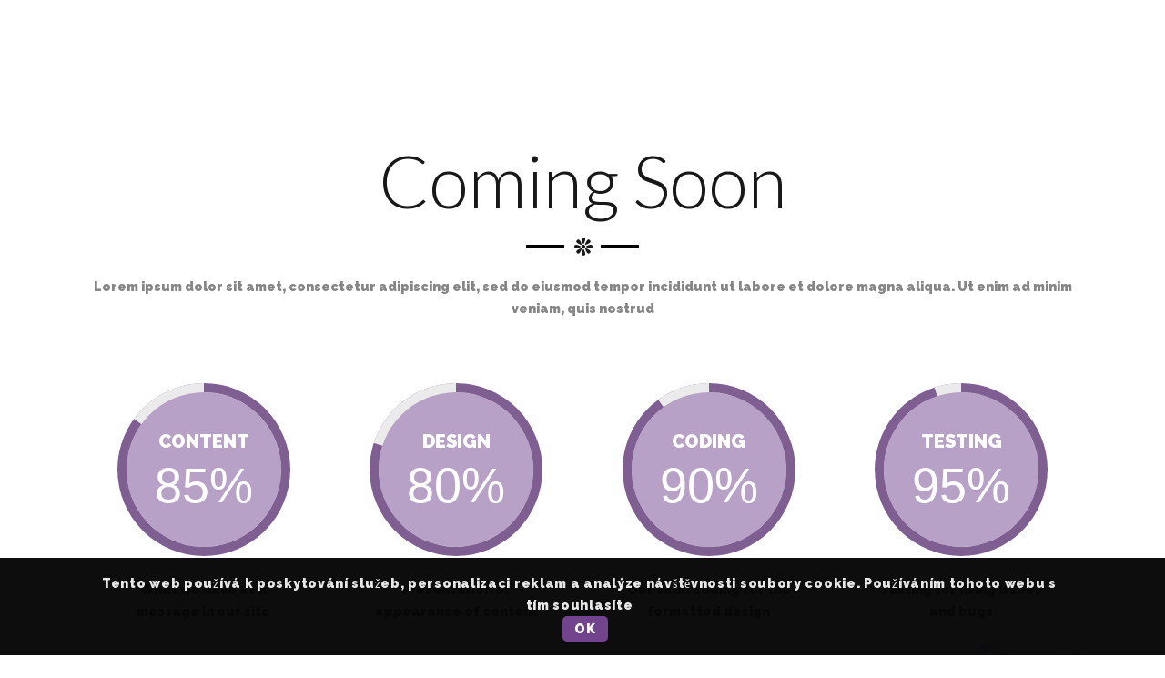

--- FILE ---
content_type: text/css
request_url: https://royalnail.cz/wp-content/plugins/designthemes-core-features/shortcodes/css/shortcodes/toggle-and-accordion.css?ver=5.6
body_size: 1938
content:
@charset "utf-8";
/* Table of Content
==================================================
	1.0 - Toggle & Accordion
	1.1 - Default Color
	1.2 - Responsive
	1.3 - Skin Color*/

	/*--------------------------------------------------------------
	1.0 - Toggle & Accordion
	--------------------------------------------------------------*/
	h5.dt-sc-toggle-accordion, h5.dt-sc-toggle { position:relative; margin:0px 0px 5px 0px; clear:both; font-size:16px; font-weight: normal; }
	h5.dt-sc-toggle-accordion a, h5.dt-sc-toggle a { min-height:40px; padding:8px 0px 8px 55px; display:inline-block; width:100%; position:relative; }		
	h5.dt-sc-toggle-accordion a:before, h5.dt-sc-toggle a:before { content:""; position:absolute; left:0px; top:0px; width:40px; height:100%; }
	h5.dt-sc-toggle-accordion:before, h5.dt-sc-toggle-accordion:after, h5.dt-sc-toggle:before, h5.dt-sc-toggle:after { content:""; position:absolute; top:0px; bottom:0px; margin:auto; }
	h5.dt-sc-toggle-accordion:before, h5.dt-sc-toggle:before { width:2px; height:14px; left:19px; z-index:1; }
	h5.dt-sc-toggle-accordion:after, h5.dt-sc-toggle:after { height:2px; width:14px; left:13px; }	
	h5.dt-sc-toggle-accordion.active:before, h5.dt-sc-toggle.active:before { background:none !important; }
	.dt-sc-toggle-content { clear:both; padding:10px 0px 15px 0px; margin:0px; display:none; }	
	
	.dt-sc-dark-bg h5.dt-sc-toggle-accordion.active:before, .dt-sc-dark-bg h5.dt-sc-toggle.active:before { background:none; }
	
	.type2 h5.dt-sc-toggle-accordion, .type2 h5.dt-sc-toggle { font-size:34px; }
	.type2 h5.dt-sc-toggle-accordion a:before, .type2 h5.dt-sc-toggle-accordion.active a:before, .type2 h5.dt-sc-toggle a:before, .type2 h5.dt-sc-toggle.active a:before { background:none; }
	.type2 h5.dt-sc-toggle-accordion:before, .type2 h5.dt-sc-toggle:before { width:3px; height:30px; left:14px; }
	.type2 h5.dt-sc-toggle-accordion:after, .type2 h5.dt-sc-toggle:after { height:3px; width:30px; left:0px; }
	
	.alignright h5.dt-sc-toggle-accordion a:before, .alignright h5.dt-sc-toggle a:before { left:inherit; right:0px; }
	.alignright h5.dt-sc-toggle-accordion:before, .alignright h5.dt-sc-toggle:before { right:17px; left:inherit; }
	.alignright h5.dt-sc-toggle-accordion:after, .alignright h5.dt-sc-toggle:after { right:10px; left:inherit; }
	.alignright h5.dt-sc-toggle-accordion a, .alignright h5.dt-sc-toggle a { padding:0px 50px 0px 0px; }	
	.alignright .dt-sc-toggle-content { padding-right:30px; }	
	
	.type2.alignright h5.dt-sc-toggle-accordion:before, .type2.alignright h5.dt-sc-toggle:before { right:14px; }
	.type2.alignright h5.dt-sc-toggle-accordion:after, .type2.alignright h5.dt-sc-toggle:after { right:0px; }
	.type2.alignright h5.dt-sc-toggle-accordion a, .type2.alignright h5.dt-sc-toggle a { padding:5px 50px 5px 0px; }	
	.type2.alignright .dt-sc-toggle-content { padding-right:50px; }		
	
	.dt-sc-toggle-frame h5.dt-sc-toggle-accordion, .dt-sc-toggle-frame h5.dt-sc-toggle { border-bottom:1px solid; font-weight:normal; margin-bottom: 0; }
	.dt-sc-toggle-frame h5.dt-sc-toggle-accordion a, .dt-sc-toggle-frame h5.dt-sc-toggle a { padding:20px 0px 20px 80px; line-height:normal; }	
	.dt-sc-toggle-frame h5.dt-sc-toggle-accordion a:before, .dt-sc-toggle-frame h5.dt-sc-toggle a:before { content:""; position:absolute; left:0px; top:0px; width:60px; height:100%; border: none; }	
	.dt-sc-toggle-frame h5.dt-sc-toggle-accordion:before, .dt-sc-toggle-frame h5.dt-sc-toggle-accordion:after, .dt-sc-toggle-frame h5.dt-sc-toggle:before, .dt-sc-toggle-frame h5.dt-sc-toggle:after { content:""; position:absolute; top:0px; bottom:0px; margin:auto; }
	.dt-sc-toggle-frame h5.dt-sc-toggle-accordion:before, .dt-sc-toggle-frame h5.dt-sc-toggle:before { left:29px; width:2px; height:16px; }
	.dt-sc-toggle-frame h5.dt-sc-toggle-accordion:after, .dt-sc-toggle-frame h5.dt-sc-toggle:after { left:22px; width:16px; height:2px; }	
	.dt-sc-toggle-frame h5.dt-sc-toggle-accordion.active:before, .dt-sc-toggle-frame h5.dt-sc-toggle.active:before { background:none; }	
	.dt-sc-toggle-frame .dt-sc-toggle-content { padding:15px 0px 25px 20px; margin:0px; border-bottom:1px solid; }
	
	
	.type2 .dt-sc-toggle-frame h5.dt-sc-toggle-accordion, .type2 .dt-sc-toggle-frame h5.dt-sc-toggle { border:1px solid; border-radius:5px; font-size:16px; margin-bottom:15px; }
	.type2 .dt-sc-toggle-frame h5.dt-sc-toggle-accordion:after, .type2 .dt-sc-toggle-frame h5.dt-sc-toggle:after { width:26px; height:1px; right:20px; left:inherit; }
	.type2 .dt-sc-toggle-frame h5.dt-sc-toggle-accordion:before, .type2 .dt-sc-toggle-frame h5.dt-sc-toggle:before { height:26px; width:1px; right:33px; left:inherit; }
	.type2 .dt-sc-toggle-frame h5.dt-sc-toggle-accordion a:before, .type2 .dt-sc-toggle-frame h5.dt-sc-toggle-accordion.active a:before, .type2 .dt-sc-toggle-frame h5.dt-sc-toggle-accordion.active:before, .type2 .dt-sc-toggle-frame h5.dt-sc-toggle a:before, .type2 .dt-sc-toggle-frame h5.dt-sc-toggle.active a:before, .type2 .dt-sc-toggle-frame h5.dt-sc-toggle.active:before { background:none; }
	.type2 .dt-sc-toggle-frame h5.dt-sc-toggle-accordion a, .type2 .dt-sc-toggle-frame h5.dt-sc-toggle a { padding-left:20px; }
	.type2 .dt-sc-toggle-frame .dt-sc-toggle-content { padding:15px 0px 35px; border:0px; margin-bottom:0px; }
	
	.type3 .dt-sc-toggle-frame h5.dt-sc-toggle-accordion, .type3 .dt-sc-toggle-frame h5.dt-sc-toggle { border:1px solid rgba(0, 0, 0, 0.1); border-bottom:0px; font-size:18px; text-transform: capitalize; margin-bottom:-1px; }
	.type3 .dt-sc-toggle-frame h5.dt-sc-toggle-accordion a, .type3 .dt-sc-toggle-frame h5.dt-sc-toggle a { padding-left:20px; }
	.type3 .dt-sc-toggle-frame h5.dt-sc-toggle-accordion:after, .type3 .dt-sc-toggle-frame h5.dt-sc-toggle:after, .type3 .dt-sc-toggle-frame h5.dt-sc-toggle-accordion:before, .type3 .dt-sc-toggle-frame h5.dt-sc-toggle:before, .type3 .dt-sc-toggle-frame h5.dt-sc-toggle-accordion.active:after, .type3 .dt-sc-toggle-frame h5.dt-sc-toggle.active:after, .type3 .dt-sc-toggle-frame h5.dt-sc-toggle-accordion.active:before, .type3 .dt-sc-toggle-frame h5.dt-sc-toggle.active:before { background:none; }
	.type3 .dt-sc-toggle-frame h5.dt-sc-toggle-accordion a:before, .type3 .dt-sc-toggle-frame h5.dt-sc-toggle-accordion.active a:before, .type3 .dt-sc-toggle-frame h5.dt-sc-toggle-accordion.active:before, .type3 .dt-sc-toggle-frame h5.dt-sc-toggle a:before, .type3 .dt-sc-toggle-frame h5.dt-sc-toggle.active a:before, .type3 .dt-sc-toggle-frame h5.dt-sc-toggle.active:before { background:none; }
	.type3 .dt-sc-toggle-frame .dt-sc-toggle-content {  border:1px solid rgba(0, 0, 0, 0.1); border-bottom:0px; margin-bottom:0px; padding:20px 20px 25px 25px; margin-top:1px; border-left-width: 2px; }
	
	.dt-sc-toggle-frame-set.type3 .dt-sc-toggle-frame:last-child h5.dt-sc-toggle-accordion.active { border-bottom-color: rgba(0,0,0,0); }
	
	/*Spalab Accordion*/
	.gray_bg.dt-sc-toggle-frame-set  h5.dt-sc-toggle-accordion{    background: #f5f5f5; font-size:14px; margin:0px 0px 10px 0px;} 
	.gray_bg.dt-sc-toggle-frame-set  h5.dt-sc-toggle-accordion a{    padding: 5px 0px 5px 60px;     color: inherit;}
	.gray_bg.dt-sc-toggle-frame-set .dt-sc-toggle-content{
		    padding: 5px 10px 25px 20px;
    border-left: 40px solid #ededed;
    background: #f5f5f5;
    margin-bottom: 10px;
    margin-top: -11px;}
	.gray_bg.dt-sc-toggle-frame-set .dt-sc-toggle-content .wpb_content_element{ margin-bottom:0px;}
	
	/*Spalab Toggle*/
	.gray_bg.dt-sc-toggle-group-set  h5.dt-sc-toggle{ border:none;   background: #f5f5f5; font-size:14px; margin:0px 0px 10px 0px;} 
	.gray_bg.dt-sc-toggle-group-set  h5.dt-sc-toggle a{ line-height:30px;  padding: 5px 0px 5px 60px;     color: inherit;}
	.gray_bg.dt-sc-toggle-group-set .dt-sc-toggle-content{
		border:none;
	    padding: 5px 10px 25px 20px;
    	border-left: 40px solid #ededed;
   		background: #f5f5f5;
    	margin-bottom: 10px;
    		margin-top: -11px;}
	.gray_bg.dt-sc-toggle-group-set .dt-sc-toggle-content .wpb_content_element{ margin-bottom:0px;}
	
	.gray_bg.dt-sc-toggle-group-set h5.dt-sc-toggle-accordion a:before, .gray_bg.dt-sc-toggle-group-set h5.dt-sc-toggle a:before{ width: 40px;}
	.gray_bg.dt-sc-toggle-group-set .dt-sc-toggle-frame h5.dt-sc-toggle-accordion:before, .gray_bg.dt-sc-toggle-group-set .dt-sc-toggle-frame h5.dt-sc-toggle:before{ background-color:#FFF; width: 2px;height: 14px; left: 19px;   z-index: 1;}
	.gray_bg.dt-sc-toggle-group-set .dt-sc-toggle-frame h5.dt-sc-toggle-accordion:after, .gray_bg.dt-sc-toggle-group-set .dt-sc-toggle-frame h5.dt-sc-toggle:after{ background-color:#FFF; height: 2px; width: 14px; left: 13px;}
	
	/*--------------------------------------------------------------
	1.1 - Default Colors
	--------------------------------------------------------------*/
	
	.type3 .dt-sc-toggle-frame h5.dt-sc-toggle-accordion.active a, .type3 .dt-sc-toggle-frame h5.dt-sc-toggle.active a { color:#000000; }
	.dt-sc-toggle-frame-set.type3 .dt-sc-toggle-frame:last-child h5.dt-sc-toggle-accordion,
	.dt-sc-toggle-frame-set.type3 .dt-sc-toggle-frame:last-child .dt-sc-toggle-content { border-bottom:1px solid rgba(0, 0, 0, 0.1); }
	.dt-sc-toggle-frame-set.type3 .dt-sc-toggle-frame:last-child .dt-sc-toggle-content { border-bottom:1px solid rgba(0, 0, 0, 0.1); }
	
		
	.type2 .dt-sc-toggle-frame h5.dt-sc-toggle-accordion.active a, .type2 .dt-sc-toggle-frame h5.dt-sc-toggle.active a { color:#ffffff; }
	.dt-sc-dark-bg h5.dt-sc-toggle-accordion a, .dt-sc-dark-bg h5.dt-sc-toggle a  { color:#ffffff !important; }	
	
	.dt-sc-toggle-frame h5.dt-sc-toggle-accordion.active:after, .dt-sc-dark-bg h5.dt-sc-toggle-accordion:after, .dt-sc-dark-bg h5.dt-sc-toggle-accordion:before, h5.dt-sc-toggle-accordion.active:after, h5.dt-sc-toggle.active:after, .dt-sc-dark-bg h5.dt-sc-toggle:after, .dt-sc-dark-bg h5.dt-sc-toggle:before, .dt-sc-dark-bg .type2 h5.dt-sc-toggle-accordion:after, .type2 .dt-sc-toggle-frame h5.dt-sc-toggle-accordion.active:after, .type2 .dt-sc-toggle-frame h5.dt-sc-toggle.active:after, .dt-sc-toggle-frame h5.dt-sc-toggle-accordion { background:#ffffff; }	
	
	.dt-sc-toggle-frame-set:not(.type2) > h5.dt-sc-toggle-accordion:before, .dt-sc-toggle-frame-set:not(.type2) > h5.dt-sc-toggle-accordion:after{ background-color:#FFF;}
	h5.dt-sc-toggle-accordion:before, h5.dt-sc-toggle-accordion:after, .type2 h5.dt-sc-toggle-accordion:after, h5.dt-sc-toggle:before, h5.dt-sc-toggle:after { background:rgba(0, 0, 0, 0.1); }
	h5.dt-sc-toggle-accordion a:before, .dt-sc-toggle-frame h5.dt-sc-toggle-accordion a:before, h5.dt-sc-toggle a:before, .dt-sc-toggle-frame h5.dt-sc-toggle a:before { background:rgba(0, 0, 0, 0.05); }	
	.type2 .dt-sc-toggle-frame h5.dt-sc-toggle-accordion:after, .type2 .dt-sc-toggle-frame h5.dt-sc-toggle-accordion:before, .type2 .dt-sc-toggle-frame h5.dt-sc-toggle:after, .type2 .dt-sc-toggle-frame h5.dt-sc-toggle:before { background:rgba(0, 0, 0, 0.8); }
	
	.dt-sc-toggle-frame h5.dt-sc-toggle-accordion, .dt-sc-toggle-frame h5.dt-sc-toggle { border-bottom-color:rgba(0, 0, 0, 0.1); }	
	.type2 .dt-sc-toggle-frame h5.dt-sc-toggle-accordion, .type2 .dt-sc-toggle-frame h5.dt-sc-toggle { border-color:rgba(0, 0, 0, 0.1); }	
	.dt-sc-toggle-frame .dt-sc-toggle-content  { border-bottom-color:rgba(0, 0, 0, 0.1); }

	
	
	/*--------------------------------------------------------------
	1.2 - Responsive
	--------------------------------------------------------------*/
	
	/* Note: Design for a width of 960px */	
    @media only screen and (min-width:992px) and (max-width:1199px) {
		
		/** Toggles **/
		h5.dt-sc-toggle-accordion, h5.dt-sc-toggle, .dt-sc-toggle-frame h5.dt-sc-toggle-accordion, .dt-sc-toggle-frame h5.dt-sc-toggle { font-size: 13px; }
		.type2 h5.dt-sc-toggle-accordion, .type2 h5.dt-sc-toggle { font-size: 24px; }
		.type3 .dt-sc-toggle-frame h5.dt-sc-toggle-accordion, .type3 .dt-sc-toggle-frame h5.dt-sc-toggle { font-size: 14px; }
	
	}
	
	
	/* Note: Design for a width of 768px */
    @media only screen and (min-width:768px) and (max-width:991px) {
	
		/** Toggles **/
		.type2 > h5.dt-sc-toggle-accordion, .type2 > h5.dt-sc-toggle { font-size: 24px; }		
		
		.type2 h5.dt-sc-toggle-accordion::before, .type2 h5.dt-sc-toggle::before { height: 25px; left: 11px; }
		.type2.alignright h5.dt-sc-toggle-accordion::before, .type2.alignright h5.dt-sc-toggle::before { left: auto; right: 11px; }
		
		.type2 h5.dt-sc-toggle-accordion::after, .type2 h5.dt-sc-toggle::after { width: 25px; }
		.type2 > h5.dt-sc-toggle-accordion a, .type2 > h5.dt-sc-toggle a, .type2 > .dt-sc-toggle-content { padding-left: 40px; }
		.type2.alignright > h5.dt-sc-toggle-accordion a, .type2.alignright > h5.dt-sc-toggle a, .type2.alignright > .dt-sc-toggle-content { padding-right: 40px; }
		
		.type3 .dt-sc-toggle-frame h5.dt-sc-toggle-accordion, .type3 .dt-sc-toggle-frame h5.dt-sc-toggle { font-size: 14px; }
		
	}
	
	
	/* Common Styles for the devices below 479px width */
    @media only screen and (max-width: 479px) {
		
		/** Toggles **/		
		.dt-sc-toggle-frame h5.dt-sc-toggle-accordion::before, .dt-sc-toggle-frame h5.dt-sc-toggle::before { left: 20px; }
		.dt-sc-toggle-frame h5.dt-sc-toggle-accordion::after, .dt-sc-toggle-frame h5.dt-sc-toggle::after { left: 13px; }
		
		.dt-sc-toggle-frame h5.dt-sc-toggle-accordion a, .dt-sc-toggle-frame h5.dt-sc-toggle a { padding: 12px 0 12px 50px; }
		.type2 .dt-sc-toggle-frame h5.dt-sc-toggle-accordion a, .type2 .dt-sc-toggle-frame h5.dt-sc-toggle a { padding-top: 15px; padding-bottom: 15px; }
		
		.dt-sc-toggle-frame h5.dt-sc-toggle-accordion a::before, .dt-sc-toggle-frame h5.dt-sc-toggle a::before { width: 40px; }
		
		.type2 .dt-sc-toggle-frame h5.dt-sc-toggle-accordion, .type2 .dt-sc-toggle-frame h5.dt-sc-toggle { font-size: 13px; }
		.type2 .dt-sc-toggle-frame h5.dt-sc-toggle-accordion::before, .type2 .dt-sc-toggle-frame h5.dt-sc-toggle::before { height: 20px; right: 25px; }
		.type2 .dt-sc-toggle-frame h5.dt-sc-toggle-accordion::after, .type2 .dt-sc-toggle-frame h5.dt-sc-toggle::after { right: 15px; width: 20px; }
		
		.type2 h5.dt-sc-toggle-accordion, .type2 h5.dt-sc-toggle { font-size: 16px; }
		
		.type2 h5.dt-sc-toggle-accordion::before, .type2 h5.dt-sc-toggle::before { height: 20px; left: 8px; }
		.type2.alignright h5.dt-sc-toggle-accordion::before, .type2.alignright h5.dt-sc-toggle::before { left: auto; right: 8px; }
		
		.type2 h5.dt-sc-toggle-accordion::after, .type2 h5.dt-sc-toggle::after { width: 20px; }
		.type2 > h5.dt-sc-toggle-accordion a, .type2 > h5.dt-sc-toggle a, .type2 > .dt-sc-toggle-content { padding-left: 35px; }
		.type2.alignright > h5.dt-sc-toggle-accordion a, .type2.alignright > h5.dt-sc-toggle a, .type2.alignright > .dt-sc-toggle-content { padding-right: 35px; }	
		   
		.type3 .dt-sc-toggle-frame h5.dt-sc-toggle-accordion, .type3 .dt-sc-toggle-frame h5.dt-sc-toggle { font-size: 14px; }
		.type2 .dt-sc-toggle-frame h5.dt-sc-toggle-accordion a, .type2 .dt-sc-toggle-frame h5.dt-sc-toggle a { padding-right: 35px; }
	
	} 

--- FILE ---
content_type: text/css
request_url: https://royalnail.cz/wp-content/themes/spalab/style.css?ver=4.8
body_size: 502
content:
/*
Theme Name: Spalab
Theme URI: https://spalab.wpengine.com/
Author: the DesignThemes team
Author URI: http://themeforest.net/user/designthemes/
Description: A responsive theme for SPA LAB type of business that uses Powerful WordPress admin panel, tons of useful shortcodes, one click easy demo content installation, Fully Responsive design, Google fonts, Easy to switch color and layout for any element and many more features made this theme fit for multipurpose websites too.You will find that the user-friendly CMS admin panel makes managing website a simple, straightforward experience.Welcome more clients to spa salon with impressive design.
Version: 4.8
License: GNU General Public License v2 or later
License URI: http://www.gnu.org/licenses/gpl-2.0.html
Tags: editor-style, featured-images, microformats, post-formats, rtl-language-support, sticky-post, threaded-comments, translation-ready
Text Domain: spalab

This theme, like WordPress, is licensed under the GPL.
Use it to make something cool, have fun, and share what you've learned with others.
*/

--- FILE ---
content_type: text/css
request_url: https://royalnail.cz/wp-content/themes/spalab/css/layout.css?ver=4.8
body_size: 30812
content:
/* CSS Document */

/* Table of Content
==================================================
	1.0 - Transition
	2.0 - Logo
	3.0 - Top Bar
	4.0 - Header
	5.0 - Default Color
	6.0 - Sticky Header
	7.0 - Simple Drop Down Menu
	8.0 - Mega Menu
	9.0 - Mobile Menu
	10.0 - Slider
	11.0 - Title & Breadcrumb
	12.0 - Footer
	13.0 - Side Navigation
	14.0 - Style Picker
	15.0 - Loader
	16.0 - Totop
	17.0 - Default Color
	18.0 - DT Responsive */


/*--------------------------------------------------------------
1.0 - Transition
--------------------------------------------------------------*/
.menu-icons-wrapper .search a span,
.menu-icons-wrapper .cart a span,
#main-menu ul li.menu-item-simple-parent ul li a .fa,
#main-menu .megamenu-child-container > ul.sub-menu > li > a .menu-item-description {
	transition: all .3s linear;
	-moz-transition: all .3s linear;
	-ms-transition: all .3s linear;
	-o-transition: all .3s linear;
	-webkit-transition: all .3s linear;
}
/*--------------------------------------------------------------
3.0 - Top Bar
--------------------------------------------------------------*/

.top-bar {
	clear: both;
	float: left;
	line-height: 50px;
	margin: 0;
	max-height: 50px;
	padding: 0;
	position: relative;
	width: 100%;
	z-index: 99999;
}
.top-bar .dt-sc-button {
	font-weight: bold;
	letter-spacing: 1px;
	margin-top: 5px;
}
.top-bar .dt-sc-vertical-small-separator {
	position: relative;
	top: 2px;
}
.top-bar-right .dt-sc-vertical-small-separator {
	margin: 0 15px;
}
.top-bar .language {
	float: left;
	margin: 0;
	padding: 0 20px 0 0;
	position: relative;
}
.top-bar .language img {
	margin: 0 10px 0 0;
	position: relative;
	top: -1px;
	vertical-align: middle;
}
.top-bar .language:before {
	bottom: 0;
	content: '\f107';
	font-family: 'Font Awesome 5 Free';
	font-size: 14px;
	margin: auto;
	position: absolute;
	right: 0;
	top: 0;
}
.dt-no-header-builder-content .no-header-top{ color:rgba(255,255,255,0.32);}
.no-header-menu ul li ul.sub-menu li:hover > a, .no-header-menu ul > li.current_page_item > a, .no-header-menu ul > li.current-menu-item > a, .no-header-menu ul > li.current-page-ancestor > a, .no-header-menu ul > li.current-menu-ancestor > a, .no-header-menu ul li ul.children li:hover > a, .no-header-menu ul li ul.children li > a:hover { color:rgba(255,255,255); }

.dt-no-header-builder-content .mobile-menu .dt-primary-nav > li > a {
	padding-top: 5px !important;
	padding-bottom: 5px !important;
}
.dt-no-header-builder-content .no-header-top {
	border-bottom: 1px solid rgba(237, 237, 237, 0.19);
	margin: 0;
	max-height: 50px;
	padding: 10px 0;
}

.dt-no-header-builder-content .no-header-top > span {
    font-style: italic;

}
.dt-no-header-builder-content:before,
.dt-no-header-builder-content:after {
	content: '';
	position: absolute;
	width: 100%;
	height: 100%;
	top: 0;
	left: -100%;
	bottom: 0;
	right: auto;
}
.dt-no-header-builder-content:after {
	right: -100%;
	left: auto;
}
.no-header-logo-wrapper {
	display: inline-block;
}

.no-header-logo{ 
    float: left;
	padding: 15px 0;
}
.no-header-menu-wrapper {
	float: right;
}
/*--------------------------------------------------------------
4.0 - Header
--------------------------------------------------------------*/

#header-wrapper {
	float: left;
	margin: 0 0 25px;
	padding: 0;
	width: 100%;
}
#header {
	float: left;
	margin: 0;
	padding: 0;
	position: relative;
	width: 100%;
	z-index: 99;
}
.home.blog .dt-no-header-builder-content { margin-bottom: 50px; } 
.dt-no-header-builder-content .no-header {
	display: block;
	padding: 15px 0;
	-webkit-align-items: center;
	-moz-align-items: center;
	-ms-align-items: center;
	-ms-flex-align: center;
	align-items: center;
}
.dt-no-header-builder-content.aligncenter .no-header {
	flex-direction: column;
	padding-bottom: 0;
	-webkit-justify-content: center;
	-moz-justify-content: center;
	-ms-justify-content: center;
	-ms-justify-content: center;
	justify-content: center;
}
.dt-no-header-builder-content .no-header .no-header-logo h2 {
	margin: 10px 0;
}
/* #header .dt-header-tpl > .vc_row:not(.dt-sc-simpler-content), #header .dt-header-tpl > .vc_row:not(.dt-sc-simpler-content) .vc_row.vc_inner { position: relative; z-index: 1; }*/

#header .dt-header-tpl > .vc_row.vc_row-flex > .vc_column_container > .vc_column-inner,
#header .dt-header-tpl > .vc_row .vc_row.vc_row-flex.vc_inner > .vc_column_container > .vc_column-inner {
	z-index: auto;
}
#header .dt-header-tpl .vc_row[data-vc-full-width],
#header .dt-header-tpl > .vc_section[data-vc-full-width] {
	overflow: visible;
}
#header-wrapper.header-top-relative #header {
	position: relative;
}
.no-breadcrumb.page-with-slider #header-wrapper.header-top-absolute #header {
	position: absolute;
	z-index: 1;
}
body:not(.no-breadcrumb) #header-wrapper.header-top-absolute #header .dt-header-tpl {
	margin-top: 35px;
}
/*	.no-breadcrumb.page-with-slider #header-wrapper.bottom-header { display: table; float: none; width: 100%; }
	.no-breadcrumb.page-with-slider #header-wrapper.bottom-header #header { display: table-footer-group; float: none; }
	.no-breadcrumb.page-with-slider #header-wrapper.bottom-header #header ~ #slider { display: table-header-group; float: none; }*/

.header-top-absolute .dt-sc-skin-highlight {
	background-color: rgba(0, 0, 0, 0.3) !important
}
.no-breadcrumb.page-with-slider #header-wrapper.bottom-header {
	display: -webkit-flex;
	display: -moz-flex;
	display: -ms-flexbox;
	display: -ms-flex;
	display: flex;
	flex-direction: column-reverse;
	-webkit-flex-direction: column-reverse;
	-ms-flex-direction: column-reverse;
}
#header .dt-header-tpl .sticky-wrapper {
	clear: both;
	display: block;
	position: relative;
	width: 100%;
}
#header .dt-header-tpl .sticky-wrapper .apply-sticky-header {
	left: 0;
	margin: auto;
	position: relative;
	right: 0;
	width: 100%;
}
.layout-boxed #header .dt-header-tpl .sticky-wrapper .apply-sticky-header {
	position: relative !important
}
#header .dt-header-tpl .sticky-wrapper,
#header .dt-header-tpl .sticky-wrapper .apply-sticky-header {
	z-index: 9999 !important;
}
#header .dt-header-tpl .sticky-wrapper .apply-sticky-header > .vc_row:not(.vc_clearfix) {
	clear: both;
}
/*--------------------------------------------------------------
   Logo
--------------------------------------------------------------*/

.dt-logo-container {
	display: -webkit-flex;
	display: -moz-flex;
	display: -ms-flexbox;
	display: -ms-flex;
	display: flex;
	font-size: 0;
	line-height: 0;
	-webkit-align-items: center;
	-moz-align-items: center;
	-ms-align-items: center;
	-ms-flex-align: center;
	align-items: center;
}
.dt-logo-container.logo-align-center {
	text-align: center;
	-webkit-box-pack: center;
	-webkit-justify-content: center;
	-ms-flex-pack: center;
	justify-content: center;
}
.dt-logo-container.logo-align-right {
	text-align: right;
	-webkit-box-pack: end;
	-webkit-justify-content: flex-end;
	-ms-flex-pack: end;
	justify-content: flex-end;
}
.dt-logo-container a {
	color: inherit;
}
.dt-logo-container a img {
	display: inline-block;
	vertical-align: middle;
}
.dt-logo-container a span {
	clear: both;
	display: block;
}
.dt-logo-container a span ~ span {
	margin-top: -1px;
}
/*--------------------------------------------------------------
   Default Menu & Mobile Menu
--------------------------------------------------------------*/

.dt-no-header-builder-content.aligncenter .no-header .dt-header-menu {
	background-color: rgba(0,0,0,.035);
	border-bottom: 1px solid #ededed;
	margin-top: 15px;
	position: relative;
	width: 100%;
}
.dt-no-header-builder-content.aligncenter .no-header .dt-header-menu:before,
.dt-no-header-builder-content.aligncenter .no-header .dt-header-menu:after {
	background: inherit;
	border-color: inherit;
	border-style: inherit;
	border-width: inherit;
	bottom: -1px;
	content: '';
	height: auto;
	position: absolute;
	top: 0;
	width: 100%;
}
.dt-no-header-builder-content.aligncenter .no-header .dt-header-menu:before {
	right: 100%;
}
.dt-no-header-builder-content.aligncenter .no-header .dt-header-menu:after {
	left: 100%;
}
.no-header-menu,
.dt-header-menu,
.no-header-menu ul,
.dt-header-menu .dt-primary-nav,
.no-header-menu ul li,
.dt-header-menu .dt-primary-nav li {
	display: inline-block;
/*	font-size: 0;
	line-height: 0;*/
}
.dt-no-header-builder-content:not(.aligncenter) .no-header .no-header-logo ~ .no-header-menu {
	padding-left: 20px;
}
.no-header-menu ul,
.dt-header-menu .dt-primary-nav {
	margin: 0;
	padding: 0;
	text-align: left;
	width: 100%;
}
.dt-no-header-builder-content.aligncenter .no-header .no-header-menu > ul,
.dt-no-header-builder-content.aligncenter .no-header .dt-header-menu .dt-primary-nav {
	text-align: center;
}
.no-header-menu ul li,
.dt-header-menu .dt-primary-nav li {
	line-height: normal;
	margin: 0 3px;
	padding: 0;
	position: relative;
}
.dt-header-menu .dt-primary-nav li a{
	line-height: normal;
	display: inline-block;
    padding: 10px 22px 8px;
    vertical-align: middle;
}
.no-header-menu.dt-header-menu .dt-primary-nav ul.sub-menu a{
	padding:0px;
}
.no-header-menu.dt-header-menu .dt-primary-nav > li > a {
    display: inline-block;
    padding: 10px 15px;
    margin: 20px 0px 26px 0px;
    vertical-align: middle;
    border: 2px solid transparent;
	border-radius:50px;
    text-transform: uppercase;
}

.no-header #site-title {
    margin: 19px auto;
}
.no-header #site-title a{ color:#ffffff;}

.no-header-menu.dt-header-menu ul.dt-primary-nav li ul.sub-menu > li {
	padding:10px;
}

/* .dt-no-header-builder-content.aligncenter .no-header .no-header-menu ul li a, 
	.dt-no-header-builder-content.aligncenter .no-header .dt-header-menu .dt-primary-nav li a { padding-top: 15px; padding-bottom: 15px; } */

.no-header-menu ul li ul.children,
.dt-header-menu ul.dt-primary-nav li ul.sub-menu {
	background-color: #fff;
	left: 0;
	margin: 0;
	opacity: 0;
	padding: 0;
	top: 100%;
	transition: all .3s linear 0s;
	-webkit-transition: all .3s linear 0s;
	visibility: hidden;
	z-index: 2;
}
/*div:not(.dt-sc-maaya-header.with-border) .no-header-menu ul li ul.children, div:not(.dt-sc-maaya-header.with-border) .dt-header-menu ul.dt-primary-nav li:not(.has-mega-menu) ul.sub-menu, div:not(.dt-sc-maaya-header.with-border) .no-header-menu ul li ul.children, div:not(.dt-sc-maaya-header.with-border) .dt-header-menu ul.dt-primary-nav li.has-mega-menu ul.sub-menu .vc_section { -webkit-box-shadow: 0 0 2px 1px rgba(0,0,0,0.25); box-shadow: 0 0 2px 1px rgba(0,0,0,0.25); }*/

div:not(.dt-sc-maaya-header) .no-header-menu ul li ul.children,
div:not(.dt-sc-maaya-header) .dt-header-menu ul.dt-primary-nav li:not(.has-mega-menu) ul.sub-menu,
div:not(.dt-sc-maaya-header) .no-header-menu ul li ul.children,
div:not(.dt-sc-maaya-header) .dt-header-menu ul.dt-primary-nav li.has-mega-menu ul.sub-menu .vc_section {
	box-shadow: 0 0 2px 1px rgba(0,0,0,.25);
	-webkit-box-shadow: 0 0 2px 1px rgba(0,0,0,.25);
}
.no-header-menu ul li ul.children,
.dt-header-menu ul.dt-primary-nav li:not(.has-mega-menu) ul.sub-menu {
	padding: 10px 0;
	position: absolute;
	width: 220px;
}
.no-header-menu ul li ul.children,
.dt-header-menu ul.dt-primary-nav li:not(.has-mega-menu) ul.sub-menu,
.no-header-menu ul li ul.children,
.dt-header-menu ul.dt-primary-nav li.has-mega-menu ul.sub-menu .menu-item-object-dt_mega_menus > .vc_row,
.no-header-menu ul li ul.children,
.dt-header-menu ul.dt-primary-nav li.has-mega-menu ul.sub-menu .menu-item-object-dt_mega_menus > .vc_section {
	box-shadow: 0 0 2px 1px rgba(0,0,0,.25);
	-webkit-box-shadow: 0 0 2px 1px rgba(0,0,0,.25);
}
.dt-col-static-position.wpb_column {
	position: static;
}
.dt-header-menu ul.dt-primary-nav li.has-mega-menu {
	position: static;
}
.dt-header-menu ul.dt-primary-nav li.has-mega-menu > ul.sub-menu,
.dt-header-menu ul.dt-primary-nav li.has-mega-menu > ul.sub-menu > li {
	display: block;
	font-size: 14px;
	left: 0;
	margin: 0 auto;
	padding:0px;
	position: absolute;
	right: 0;
}
.no-header-menu ul li ul.children li,
.dt-header-menu ul.dt-primary-nav li ul.sub-menu li {
	margin: 0;
}
.no-header-menu ul li ul.children li ul.children,
.dt-header-menu ul.dt-primary-nav li ul.sub-menu li ul.sub-menu {
	left: 100%;
	top: 0;
}
.no-header-menu ul li:last-child > ul.children,
.dt-header-menu ul.dt-primary-nav li:last-child > ul.sub-menu,
.no-header-menu ul li:nth-last-child(2) > ul.children,
.dt-header-menu ul.dt-primary-nav li:nth-last-child(2) > ul.sub-menu {
	left: auto;
	right: 0;
}
.no-header-menu ul li.has-mega-menu:last-child > ul.children,
.dt-header-menu ul.dt-primary-nav li.has-mega-menu:last-child > ul.sub-menu,
.no-header-menu ul li.has-mega-menu:nth-last-child(2) > ul.children,
.dt-header-menu ul.dt-primary-nav li.has-mega-menu:nth-last-child(2) > ul.sub-menu {
	left: 0;
	right: 0;
}
.no-header-menu ul li:last-child > ul.children li ul.children,
.dt-header-menu ul.dt-primary-nav li:last-child ul.sub-menu li ul.sub-menu,
.no-header-menu ul li:nth-last-child(2) > ul.children li ul.children,
.dt-header-menu ul.dt-primary-nav li:nth-last-child(2) ul.sub-menu li ul.sub-menu {
	left: auto;
	right: 100%;
}
.no-header-menu ul li ul.children li,
.dt-header-menu ul.dt-primary-nav li ul.sub-menu li,
.no-header-menu ul li ul.children li a,
.dt-header-menu ul.dt-primary-nav li ul.sub-menu li a {
	width: 100%;
}

.no-header-menu ul li a,
.dt-header-menu .dt-primary-nav li a,
.no-header-menu ul li ul.children li a,
.dt-header-menu ul.dt-primary-nav li ul.sub-menu li a { color:#fff;}

.no-header-menu.dt-header-menu  ul li.current_page_item > a, .no-header-menu.dt-header-menu  ul li.current_page_ancestor > a{ border-color:#FFF;}

.dt-header-menu ul.dt-primary-nav > li:hover > a, 
 .no-header-menu ul > li:hover > a,
 .dt-header-menu ul.dt-primary-nav li ul.sub-menu li:hover > a{    color: rgba(255,255,255,0.6);}

.no-header-menu ul li:hover > ul.children,
.dt-header-menu ul.dt-primary-nav li:hover > ul.sub-menu {
	opacity: 1;
	visibility: visible;
}
.dt-sc-maaya-header .mobile-nav-container .menu-trigger {
	background: #000;
	cursor: pointer;
	letter-spacing: 1px;
	line-height: normal;
	padding: 5px 10px;
	position: absolute;
	text-transform: uppercase;
	top: 0;
}
.dt-sc-maaya-header.type2 .mobile-nav-container .menu-trigger {
	display: inline-block;
	position: relative;
}
.mobile-nav-container .menu-trigger {
	cursor: pointer;
	color:#FFF;
}
.mobile-nav-container .menu-trigger > i:before {
	content: '\f0c9';
	font-family: 'Font Awesome 5 Free';
	font-size: 14px;
	font-style: normal;
}
.mobile-nav-container .menu-trigger > i,
.mobile-nav-container .menu-trigger > span {
	display: inline;
	padding: 0 5px;
}
.mobile-menu,
.mobile-menu ul.dt-primary-nav,
.mobile-menu ul.dt-primary-nav li {
	display: block;
	margin: 0;
	padding: 0;
	text-align: left;
}
.mobile-menu .dt-primary-nav li a {
	border-style: solid;
	border-width: 1px 0 0;
	color: initial;
	display: block;
	padding: 5px 15px;
}
.mobile-menu .dt-primary-nav > li > a,
.mobile-menu .dt-primary-nav > li > ul > li > a,
.mobile-menu .dt-primary-nav > li > ul > li > ul > li > a,
.mobile-menu .dt-primary-nav > li > ul > li > ul > li > ul > li > a {
	line-height: 42px;
	padding-bottom: 0;
	padding-top: 0;
}
.mobile-menu ul.dt-primary-nav {
	padding-top: 50px;
}
.mobile-menu,
.mobile-menu > ul,
.mobile-menu ul.sub-menu {
	background: #fff;
	height: 100%;
	margin: 0;
	overflow-x: hidden;
	overflow-y: visible;
	padding: 0;
	position: fixed;
	right: 0;
	top: 0;
	transform: translateX(0);
	transition: transform .3s;
	width: 100%;
	z-index: 4;
}
.mobile-menu {
	max-width: 260px;
	opacity: 0;
	transform: translateX(100%);
	transition: transform .25s, visibility 0s .3s, opacity .25s;
	visibility: hidden;
	z-index: 99;
}
.mobile-nav-offcanvas-right .mobile-menu {
	right: 0;
}
.mobile-nav-offcanvas-left .mobile-menu {
	left: 0;
	right: auto;
	transform: translateX(-100%);
	-webkit-transform: translateX(-100%);
}
.mobile-menu.is-hidden,
.mobile-menu ul.is-hidden {
	transform: translateX(100%);
	-webkit-transform: translateX(100%);
}
.mobile-menu.nav-is-visible {
	opacity: 1;
	transform: translateX(0);
	-webkit-transform: translateX(0);
	transition: transform .25s, visibility 0s 0s;
	-webkit-transition: -webkit-transform .25s, visibility 0s 0s;
	visibility: visible;
}
.mobile-menu ul.sub-menu,
.mobile-menu ul li.menu-item-object-dt_mega_menus,
.mobile-menu ul li.menu-item-object-dt_mega_menus > .vc_section,
.mobile-menu .wpb_column {
	width: 100% !important;
}
.mobile-menu ul.sub-menu {
	left: auto !important;
	right: auto !important;
}
.mobile-menu ul.sub-menu li {
	float: left;
	width: 100%;
}
.mobile-menu ul li.menu-item-object-dt_mega_menus > .vc_section {
	background: none !important;
	border: none !important;
	border-radius: 0 !important;
	-webkit-border-radius: 0 !important;
	left: 0 !important;
	margin: 0;
	padding-left: 0 !important;
	padding-right: 0 !important;
}
.mobile-menu .wpb_column {
	margin: 0;
}
.mobile-menu ul li.menu-item-object-dt_mega_menus > .vc_section > .vc_row,
.mobile-menu .dt-custom-nav-wrapper[data-default-style='none'][data-hover-style='none']:not(.inline-horizontal) > div {
	margin-left: 0;
	margin-right: 0;
}
.mobile-menu .menu-item-has-children > a,
.mobile-menu .page_item_has_children  > a,
.mobile-menu ul.dt-primary-nav li.go-back a {
	position: relative;
}
.mobile-menu ul.dt-primary-nav li.go-back a {
	height: 100%;
	padding: 0;
}
.mobile-menu .dt-primary-nav li.menu-item-has-children > a,
.mobile-menu .dt-primary-nav li.page_item_has_children  > a {
	padding-right: 40px;
}
.mobile-menu ul.dt-primary-nav li.go-back,
.mobile-menu ul.dt-primary-nav li.close-nav {
	display: inline-block;
	height: 50px;
	width: 100%;
}
.mobile-menu ul.dt-primary-nav li.close-nav {
	border: none !important;
	cursor: pointer;
	line-height: 50px;
	position: absolute;
	right: 0;
	text-align: center;
	top: 0;
	width: 50px;
	z-index: 5;
}
.mobile-menu ul.dt-primary-nav li.close-nav:before,
.mobile-menu ul.dt-primary-nav li.close-nav:after {
	background-color: #222;
	bottom: 0;
	content: '';
	height: 35%;
	left: 0;
	margin: auto;
	position: absolute;
	right: 0;
	top: 0;
	width: 2px;
}
.mobile-menu ul.dt-primary-nav li.close-nav:before {
	transform: rotate(45deg);
	-webkit-transform: rotate(45deg);
}
.mobile-menu ul.dt-primary-nav li.close-nav:after {
	transform: rotate(-45deg);
	-webkit-transform: rotate(-45deg);
}
.mobile-menu ul.dt-primary-nav li.close-nav:hover:before {
	transform: rotate(-45deg);
	-webkit-transform: rotate(-45deg);
}
.mobile-menu ul.dt-primary-nav li.close-nav:hover:after {
	transform: rotate(45deg);
	-webkit-transform: rotate(45deg);
}
.mobile-menu ul.dt-primary-nav li.go-back a:before,
.mobile-menu ul.dt-primary-nav li.go-back a:after,
.mobile-menu .menu-item-has-children > a:before,
.mobile-menu .menu-item-has-children > a:after,

.mobile-menu .page_item_has_children > a:before,
.mobile-menu .page_item_has_children > a:after {
	backface-visibility: hidden;
	display: inline-block;
	position: absolute;
	top: 50%;
	transform: translateY(-50%);
	-webkit-transform: translateY(-50%);
	width: 15px;
	-webkit-backface-visibility: hidden;
}
.mobile-menu ul.dt-primary-nav li.go-back a:before {
	content: '\f104';
	font-family: 'Font Awesome 5 Free';
	font-size: 25px;
	height: 50px;
	left: 15px;
	line-height: 50px;
	text-align: center;
}
.mobile-menu .menu-item-has-children > a:before,
.mobile-menu .page_item_has_children  > a:before {
	content: '\f105';
	font-family: 'Font Awesome 5 Free';
	font-size: 25px;
	height: 42px;
	line-height: 42px;
	right: 12px;
	text-align: center;
}
.mobile-menu ul.dt-primary-nav li.go-back a:after,
.mobile-menu .menu-item-has-children > a:after,
.mobile-menu .page_item_has_children  > a:after {
	background-color: currentColor;
	content: '';
	height: 2px;
	opacity: 0;
	visibility: hidden;
}
.mobile-menu ul.dt-primary-nav li.go-back a:hover:before {
	left: 10px;
}
.mobile-menu .menu-item-has-children > a:hover:before,
.mobile-menu .page_item_has_children  > a:hover:before {
	right: 8px;
}
.mobile-menu ul.dt-primary-nav li.go-back a:after {
	left: 25px;
}
.mobile-menu ul.dt-primary-nav li.go-back a:hover:after {
	left: 15px;
}
.mobile-menu .menu-item-has-children > a:after,
.mobile-menu .page_item_has_children  > a:after {
	right: 18px;
}
.mobile-menu .menu-item-has-children > a:hover:after,
.mobile-menu .page_item_has_children  > a:hover:after {
	right: 12px;
}
.mobile-menu .dt-custom-nav li a:before,
.mobile-menu .dt-custom-nav li a:after,
.mobile-menu .dt-custom-nav li a span:before,
.mobile-menu .dt-custom-nav li a span:after {
	content: none !important;
}
.mobile-menu .dt-custom-nav li a,
.mobile-menu .dt-primary-nav li .dt-custom-nav li a {
	border-radius: 0 !important;
	margin-bottom: 0px !important;
	border-style: none;
	border-width: 0 !important;
}
.mobile-menu .dt-custom-nav li {
	box-shadow: 0 1px 0 0 rgba(0,0,0,.075);
	-webkit-box-shadow: 0 1px 0 0 rgba(0,0,0,.075);
}
.mobile-menu .dt-custom-nav li:last-child {
	box-shadow: none;
	-webkit-box-shadow: none;
}
.mobile-menu .hr-skew-link-style ul > li > a {
	margin-bottom: 0;
}
.mobile-menu .vc_row {
	margin: 0;
	padding-left: 0 !important;
	padding-right: 0 !important;
	background: none;
	background-image: none !important;
}
.mobile-menu .wpb_column,
.mobile-menu .wpb_column .vc_column-inner[class*='vc_custom'] {
	margin: 0 !important;
}
.mobile-menu .wpb_column .vc_column-inner[class*='vc_custom'] {
	padding-left: 15px !important;
	padding-right: 15px !important;
}
.mobile-menu .wpb_column .wpb_column .vc_column-inner[class*='vc_custom'] {
	padding-left: 0 !important;
	padding-right: 0 !important;
}
.flex-col-elements-inline-middle .mobile-menu .dt-custom-nav-wrapper.left .dt-custom-nav {
	width: 100%;
}
.overlay {
	backface-visibility: hidden;
	background-color: rgba(0,0,0,.5);
	cursor: pointer;
	height: 100%;
	left: 0;
	opacity: 0;
	position: fixed;
	top: 0;
	transition: opacity .3s 0s, visibility 0s .3s, transform .3s 0s;
	-webkit-transition: opacity .3s 0s, visibility 0s .3s, transform .3s 0s;
	visibility: hidden;
	width: 100%;
	z-index: 98;
	-webkit-backface-visibility: hidden;
}
.overlay.is-visible,
.mobile-menu ul.dt-primary-nav li.go-back a:hover:after,
.mobile-menu .menu-item-has-children > a:hover:after,
.mobile-menu .page_item_has_children  > a:hover:after {
	opacity: 1;
	visibility: visible;
}
.mobile-menu ul.dt-primary-nav li.close-nav,
.mobile-menu ul.dt-primary-nav li.close-nav:before,
.mobile-menu ul.dt-primary-nav li.close-nav:after,
.mobile-menu ul.dt-primary-nav li a,
.mobile-menu ul.dt-primary-nav li a:before,
.mobile-menu ul.dt-primary-nav li a:after,
.mobile-menu .dt-custom-nav li,
.mobile-menu .dt-custom-nav-wrapper[data-hover-style='none'] .dt-custom-nav li {
	transition: all .3s linear 0s;
	-webkit-transition: all .3s linear 0s;
}
.mobile-menu ul.dt-primary-nav li.see-all a {
	background-color: rgba(0,0,0,.05);
}
.mobile-menu .dt-primary-nav li a {
	border-color: rgba(0,0,0,.06);
}
.mobile-menu ul.dt-primary-nav li.see-all a {
	box-shadow: 0 1px 0 0 rgba(0,0,0,.06);
	-webkit-box-shadow: 0 1px 0 0 rgba(0,0,0,.06);
}
.mobile-menu .dt-custom-nav li a:not(:hover),
.mobile-menu .dt-custom-nav li a:hover,
.mobile-menu .dt-custom-nav-wrapper[data-hover-style='none'] .dt-custom-nav li a:hover {
	background-color: rgba(0,0,0,0) !important;
	color: #000 !important;
}
.mobile-menu .dt-custom-nav li:hover,
.mobile-menu .dt-custom-nav-wrapper[data-hover-style='none'] .dt-custom-nav li:hover {
	background-color: #000 !important;
}
.mobile-menu .dt-custom-nav li:hover > a,
.mobile-menu .dt-custom-nav-wrapper[data-hover-style='none'] .dt-custom-nav li:hover > a {
	color: #fff !important;
}
.mobile-menu .dt-sc-dark-bg h1,
.mobile-menu .dt-sc-dark-bg h2,
.mobile-menu .dt-sc-dark-bg h3,
.mobile-menu .dt-sc-dark-bg h4,
.mobile-menu .dt-sc-dark-bg h5,
.mobile-menu .dt-sc-dark-bg h6,
.mobile-menu .dt-sc-dark-bg p {
	color: #000 !important;
	border-color: #efefef !important;
	padding: 10px 0px !important;
	font-weight: 500;
}
 .mobile-menu ul.sub-menu::-webkit-scrollbar {
 background-color: #f1f1f1;
 width: 5px;
}
.mobile-menu ul.sub-menu::-webkit-scrollbar-track, .mobile-menu ul.sub-menu::-webkit-scrollbar-thumb {
 box-shadow: 0 0 6px rgba(0,0,0,.3) inset;
 -webkit-box-shadow: 0 0 6px rgba(0,0,0,.3) inset;
}
.mobile-menu ul.sub-menu::-webkit-scrollbar-thumb {
 background-color: #c1c1c1;
 border-radius: 5px;
}
/*--------------------------------------------------------------
   Header Menu
--------------------------------------------------------------*/

.dt-header-menu.left {
	float: left;
}
.dt-header-menu.center {
	display: table;
	margin-left: auto;
	margin-right: auto;
}
.dt-header-menu.right {
	float: right;
}
.dt-sc-maaya-header.dt-sc-slide-menu .dt-sc-single-line-separator {
	margin: 0;
}
.dt-sc-maaya-header.dt-sc-slide-menu .menu-icons-wrapper,
.dt-sc-maaya-header.dt-sc-slide-menu .menu-icons-wrapper .search {
	margin: 0;
}
.dt-sc-maaya-header.dt-sc-slide-menu .search-module {
	float: right;
	text-align: right;
}
.flex-col-elements-inline-middle .dt-header-menu.left {
	display: table;
	margin-right: auto;
}
.flex-col-elements-inline-middle .dt-header-menu.center {
	display: table;
	margin-left: 0;
	margin-right: 0;
}
.flex-col-elements-inline-middle .dt-header-menu.right {
	display: table;
	margin-left: auto;
}
.dt-header-menu.gap_none .dt-primary-nav li {
	margin: 0;
}
.dt-header-menu.gap_1 .dt-primary-nav li {
	margin: 0 1px 0 0;
}
.vc_row.vc_row-flex > .vc_column_container .dt-header-menu.justify {
	display: inline-block;
}
.dt-header-menu[data-nav-item-display='stretch'] ul.dt-primary-nav > li {
	line-height: 70px;
}
.dt-header-menu[data-nav-item-display='stretch'] ul.dt-primary-nav > li > a {
	line-height: inherit;
}
.dt-header-menu[data-nav-item-display='stretch'] ul.dt-primary-nav > li ul.sub-menu {
	line-height: normal;
}
.dt-header-menu ul.dt-primary-nav > li > a.icon-position-left > .menu-item-icon {
	padding-right: 6px;
	display: none;
}
.dt-header-menu ul.dt-primary-nav > li > a.icon-position-right > .menu-item-icon {
	padding-left: 6px;
	display: none;
}
.dt-header-menu ul.dt-primary-nav > li > a.icon-position-right > .menu-item-icon ~ span {
	float: left;
}
.dt-header-menu ul.dt-primary-nav > li > a,
.dt-header-menu[data-nav-item-highlight='line-through'] ul.dt-primary-nav > li > a > span {
	position: relative;
}
.dt-header-menu[data-nav-item-highlight='underline'] ul.dt-primary-nav > li > a:after,
.dt-header-menu[data-nav-item-highlight='overline'] ul.dt-primary-nav > li > a:before,
.dt-header-menu[data-nav-item-highlight='line-through'] ul.dt-primary-nav > li > a > span:before,
.dt-header-menu[data-nav-item-highlight='two-line-updown'] ul.dt-primary-nav > li > a:before,
.dt-header-menu[data-nav-item-highlight='bottom-border-only'] ul.dt-primary-nav > li > a:after,
.dt-header-menu[data-nav-item-highlight='top-border-only'] ul.dt-primary-nav > li > a:before,
.dt-header-menu[data-nav-item-highlight='two-border-updown'] ul.dt-primary-nav > li > a:before,
.dt-header-menu[data-nav-item-divider='slanting-line'] ul.dt-primary-nav > li > a > span:after,
.dt-header-menu[data-nav-item-divider='vertical-line'] ul.dt-primary-nav > li > a > span:after,
.dt-header-menu[data-nav-item-highlight='triangle-down-midtop'] ul.dt-primary-nav > li.current_page_item > a:before,
.dt-header-menu[data-nav-item-highlight='triangle-down-midtop'] ul.dt-primary-nav > li.current-menu-item > a:before,
.dt-header-menu[data-nav-item-highlight='triangle-down-midtop'] ul.dt-primary-nav > li.current-page-ancestor > a:before,
.dt-header-menu[data-nav-item-highlight='triangle-down-midtop'] ul.dt-primary-nav > li.current-menu-ancestor > a:before,
.dt-header-menu[data-nav-item-highlight='triangle-down-midbottom'] ul.dt-primary-nav > li.current_page_item > a:after,
.dt-header-menu[data-nav-item-highlight='triangle-down-midbottom'] ul.dt-primary-nav > li.current-menu-item > a:after,
.dt-header-menu[data-nav-item-highlight='triangle-down-midbottom'] ul.dt-primary-nav > li.current-page-ancestor > a:after,
.dt-header-menu[data-nav-item-highlight='triangle-down-midbottom'] ul.dt-primary-nav > li.current-menu-ancestor > a:after,
.dt-header-menu[data-nav-item-highlight='triangle-up-midbottom'] ul.dt-primary-nav > li.current_page_item > a:after,
.dt-header-menu[data-nav-item-highlight='triangle-up-midbottom'] ul.dt-primary-nav > li.current-menu-item > a:after,
.dt-header-menu[data-nav-item-highlight='triangle-up-midbottom'] ul.dt-primary-nav > li.current-page-ancestor > a:after,
.dt-header-menu[data-nav-item-highlight='triangle-up-midbottom'] ul.dt-primary-nav > li.current-menu-ancestor > a:after {
	content: '';
}
.dt-header-menu[data-nav-item-highlight='underline'] ul.dt-primary-nav > li > a:after,
.dt-header-menu[data-nav-item-highlight='overline'] ul.dt-primary-nav > li > a:before,
.dt-header-menu[data-nav-item-highlight='line-through'] ul.dt-primary-nav > li > a > span:before,
.dt-header-menu[data-nav-item-highlight='two-line-updown'] ul.dt-primary-nav > li > a:before,
.dt-header-menu[data-nav-item-highlight='bottom-border-only'] ul.dt-primary-nav > li > a:after,
.dt-header-menu[data-nav-item-highlight='top-border-only'] ul.dt-primary-nav > li > a:before,
.dt-header-menu[data-nav-item-highlight='two-border-updown'] ul.dt-primary-nav > li > a:before {
	border-style: solid;
	height: 2px;
	left: 0;
	margin-left: auto;
	margin-right: auto;
	pointer-events: none;
	position: absolute;
	right: 0;
	width: 0;
}
.dt-header-menu[data-nav-item-highlight='triangle-down-midtop'] ul.dt-primary-nav > li > a:before,
.dt-header-menu[data-nav-item-highlight='triangle-down-midbottom'] ul.dt-primary-nav > li > a:after,
.dt-header-menu[data-nav-item-highlight='triangle-up-midbottom'] ul.dt-primary-nav > li > a:after {
	border-color: transparent;
	border-style: solid;
	border-width: 6px;
	left: 0;
	margin: 0 auto;
	position: absolute;
	right: 0;
	width: 0;
}
.dt-header-menu[data-nav-item-highlight='triangle-down-midtop'] ul.dt-primary-nav > li > a:before {
	border-bottom-width: 0;
	border-top-color: inherit;
	top: 0;
}
.dt-header-menu[data-nav-item-style='filled'][data-nav-item-highlight='triangle-down-midtop'] ul.dt-primary-nav > li > a:before {
	border-top-color: currentColor;
	top: -1px;
}
.dt-header-menu[data-nav-item-highlight='triangle-down-midbottom'] ul.dt-primary-nav > li > a:after {
	border-bottom-width: 0;
	border-top-color: inherit;
	top: 100%;
}
.dt-header-menu[data-nav-item-highlight='triangle-up-midbottom'] ul.dt-primary-nav > li > a:after {
	border-bottom-color: inherit;
	border-top-width: 0;
	bottom: 0;
}
.dt-header-menu[data-nav-item-style='filled'][data-nav-item-highlight='triangle-up-midbottom'] ul.dt-primary-nav > li > a:after {
	border-bottom-color: currentColor;
	bottom: -1px;
}
.dt-header-menu[data-nav-item-highlight='underline'] ul.dt-primary-nav > li > a:after {
	border-width: 0 0 2px;
	bottom: 0;
}
.dt-header-menu[data-nav-item-highlight='overline'] ul.dt-primary-nav > li > a:before {
	border-width: 2px 0 0;
	top: 0;
}
.dt-header-menu[data-nav-item-highlight='line-through'] ul.dt-primary-nav > li > a > span:before {
	border-width: 0 0 2px;
	bottom: 0;
	margin: auto;
	top: 0;
}
.dt-header-menu[data-nav-item-highlight='two-line-updown'] ul.dt-primary-nav > li > a:before {
	border-width: 2px 0;
	bottom: 0;
	height: auto;
	top: 0;
}
.dt-header-menu[data-nav-item-highlight='bottom-border-only'] ul.dt-primary-nav > li > a:after {
	border-width: 0 0 1px;
	bottom: 0;
}
.dt-header-menu[data-nav-item-style='bordered'][data-nav-item-highlight='bottom-border-only'] ul.dt-primary-nav > li > a:after {
	bottom: 1px;
}
.dt-header-menu[data-nav-item-highlight='top-border-only'] ul.dt-primary-nav > li > a:before {
	border-width: 1px 0 0;
	top: 0;
}
.dt-header-menu[data-nav-item-style='bordered'][data-nav-item-highlight='top-border-only'] ul.dt-primary-nav > li > a:before {
	top: 1px;
}
.dt-header-menu[data-nav-item-highlight='two-border-updown'] ul.dt-primary-nav > li > a:before {
	border-width: 1px 0;
	bottom: 0;
	height: auto;
	top: 0;
}
.dt-header-menu[data-nav-item-style='bordered'][data-nav-item-highlight='two-border-updown'] ul.dt-primary-nav > li > a:before {
	bottom: 1px;
	top: 1px;
}
.dt-header-menu[data-nav-item-highlight='underline'] ul.dt-primary-nav > li:hover > a:after,
.dt-header-menu[data-nav-item-highlight='underline'] ul.dt-primary-nav > li.current_page_item > a:after,
.dt-header-menu[data-nav-item-highlight='underline'] ul.dt-primary-nav > li.current-menu-item > a:after,
.dt-header-menu[data-nav-item-highlight='underline'] ul.dt-primary-nav > li.current-page-ancestor > a:after,
.dt-header-menu[data-nav-item-highlight='underline'] ul.dt-primary-nav > li.current-menu-ancestor > a:after,
.dt-header-menu[data-nav-item-highlight='overline'] ul.dt-primary-nav > li:hover > a:before,
.dt-header-menu[data-nav-item-highlight='overline'] ul.dt-primary-nav > li.current_page_item > a:before,
.dt-header-menu[data-nav-item-highlight='overline'] ul.dt-primary-nav > li.current-menu-item > a:before,
.dt-header-menu[data-nav-item-highlight='overline'] ul.dt-primary-nav > li.current-page-ancestor > a:before,
.dt-header-menu[data-nav-item-highlight='overline'] ul.dt-primary-nav > li.current-menu-ancestor > a:before,
.dt-header-menu[data-nav-item-highlight='two-line-updown'] ul.dt-primary-nav > li:hover > a:before,
.dt-header-menu[data-nav-item-highlight='two-line-updown'] ul.dt-primary-nav > li.current_page_item > a:before,
.dt-header-menu[data-nav-item-highlight='two-line-updown'] ul.dt-primary-nav > li.current-menu-item > a:before,
.dt-header-menu[data-nav-item-highlight='two-line-updown'] ul.dt-primary-nav > li.current-page-ancestor > a:before,
.dt-header-menu[data-nav-item-highlight='two-line-updown'] ul.dt-primary-nav > li.current-menu-ancestor > a:before {
	width: 75%;
}
.dt-header-menu[data-nav-item-highlight='bottom-border-only'] ul.dt-primary-nav > li:hover > a:after,
.dt-header-menu[data-nav-item-highlight='bottom-border-only'] ul.dt-primary-nav > li.current_page_item > a:after,
.dt-header-menu[data-nav-item-highlight='bottom-border-only'] ul.dt-primary-nav > li.current-menu-item > a:after,
.dt-header-menu[data-nav-item-highlight='bottom-border-only'] ul.dt-primary-nav > li.current-page-ancestor > a:after,
.dt-header-menu[data-nav-item-highlight='bottom-border-only'] ul.dt-primary-nav > li.current-menu-ancestor > a:after,
.dt-header-menu[data-nav-item-highlight='top-border-only'] ul.dt-primary-nav > li:hover > a:before,
.dt-header-menu[data-nav-item-highlight='top-border-only'] ul.dt-primary-nav > li.current_page_item > a:before,
.dt-header-menu[data-nav-item-highlight='top-border-only'] ul.dt-primary-nav > li.current-menu-item > a:before,
.dt-header-menu[data-nav-item-highlight='top-border-only'] ul.dt-primary-nav > li.current-page-ancestor > a:before,
.dt-header-menu[data-nav-item-highlight='top-border-only'] ul.dt-primary-nav > li.current-menu-ancestor > a:before,
.dt-header-menu[data-nav-item-highlight='two-border-updown'] ul.dt-primary-nav > li:hover > a:before,
.dt-header-menu[data-nav-item-highlight='two-border-updown'] ul.dt-primary-nav > li.current_page_item > a:before,
.dt-header-menu[data-nav-item-highlight='two-border-updown'] ul.dt-primary-nav > li.current-menu-item > a:before,
.dt-header-menu[data-nav-item-highlight='two-border-updown'] ul.dt-primary-nav > li.current-page-ancestor > a:before,
.dt-header-menu[data-nav-item-highlight='two-border-updown'] ul.dt-primary-nav > li.current-menu-ancestor > a:before,
.dt-header-menu[data-nav-item-highlight='line-through'] ul.dt-primary-nav > li:hover > a > span:before,
.dt-header-menu[data-nav-item-highlight='line-through'] ul.dt-primary-nav > li.current_page_item > a > span:before,
.dt-header-menu[data-nav-item-highlight='line-through'] ul.dt-primary-nav > li.current-menu-item > a > span:before,
.dt-header-menu[data-nav-item-highlight='line-through'] ul.dt-primary-nav > li.current-page-ancestor > a > span:before,
.dt-header-menu[data-nav-item-highlight='line-through'] ul.dt-primary-nav > li.current-menu-ancestor > a > span:before {
	width: 100%;
}
.dt-header-menu[data-nav-item-divider='slanting-line'] ul.dt-primary-nav > li > a > span:after,
.dt-header-menu[data-nav-item-divider='vertical-line'] ul.dt-primary-nav > li > a > span:after {
	border-color: #ccc;
	border-style: solid;
	border-width: 0 1px 0 0;
	bottom: 0;
	height: 15px;
	margin-bottom: auto;
	margin-top: auto;
	position: absolute;
	right: -2px;
	top: 0;
	width: 1px;
}
.dt-header-menu[data-nav-item-divider='slanting-line'] ul.dt-primary-nav > li > a > span:after {
	right: -3px;
	transform: rotate(15deg);
	-webkit-transform: rotate(15deg);
}
.dt-header-menu[data-nav-item-divider='slanting-line'] ul.dt-primary-nav > li:last-child > a > span:after,
.dt-header-menu[data-nav-item-divider='vertical-line'] ul.dt-primary-nav > li:last-child > a > span:after {
	display: none;
}
.dt-header-menu ul.dt-primary-nav > li,
.dt-header-menu ul.dt-primary-nav > li a,
.dt-header-menu ul.dt-primary-nav > li > a:before,
.dt-header-menu ul.dt-primary-nav > li > a:after,
.dt-header-menu ul.dt-primary-nav > li a > span,
.dt-header-menu ul.dt-primary-nav > li a > span:before {
	transition: all .3s linear 0s;
	-webkit-transition: all .3s linear 0s;
}
/*----*****---- << 4.4. Header Modules >> ----*****----*/

.search-module {
	display: inline-block;
	text-align: center;
}
.menu-icons-wrapper {
	margin: 0 5px;
	padding: 5px 0;
}
.menu-icons-wrapper .search,
.menu-icons-wrapper .cart {
	display: inline-block;
	margin: 0 5px;
	text-align: center;
	width: 25px;
}
.menu-icons-wrapper.rounded-icons .search,
.menu-icons-wrapper.rounded-icons .cart {
	margin: 0 5px;
}
.menu-icons-wrapper .search a,
.menu-icons-wrapper .cart a {
	font-size: 14px;
}
.menu-icons-wrapper.rounded-icons .search a span,
.menu-icons-wrapper.rounded-icons .cart a span {
	border-radius: 50%;
	-webkit-border-radius: 50%;
	height: 38px;
	line-height: 40px;
	text-align: center;
	width: 38px;
}
.menu-icons-wrapper .top-menu-search-container {
	display: none;
	position: absolute;
	right: 50%;
	top: 100%;
	width: 250px;
	z-index: 9;
}
.menu-icons-wrapper .top-menu-search-container.show-top-menu-search {
	display: block;
}
.menu-icons-wrapper .top-menu-search-container .search-form label span {
	display: none;
}
.menu-icons-wrapper .top-menu-search-container .search-form input[type='submit'] {
	text-indent: -9999px;
}
.menu-icons-wrapper .top-menu-search-container .search-form input[type='search'] {
	padding-right: 30px;
	text-transform: none;
}
.menu-icons-wrapper .cart sup {
	border-radius: 50%;
	color: #fff;
	display: inline-block;
	font-size: 9px;
	font-weight: bold;
	height: 15px;
	left: -9px;
	line-height: 15px;
	position: relative;
	text-align: center;
	top: -8px;
	width: 15px;
}
#searchform {
	border: 1px solid;
	display: inline-block;
	margin: 0;
	width: 100%;
	max-width: 260px;
	position: relative;
}
#searchform:before {
    content: '\f002';
    font-family: 'Font Awesome 5 Free';
    font-size: 14px;
    font-weight: 900;
}
#searchform input[type='text'] {
	background: none;
	border: none;
	padding: 14px 45px 13px 15px;
	width: 220px;
	margin: 0px;
}
#searchform label span {
	display: none;
}
#searchform input[type='submit'] {
	background: none;
	cursor: pointer;
	margin: 0;
	padding: 0;
	text-indent: -9999px;
	z-index: 1;
}
#searchform .dt-search-icon {
	background-color: #f00;
	color: #fff;
	height: inherit;
	left: 100%;
	opacity: 0;
	transform: translateX(-100%);
	-webkit-transform: translateX(-100%);
	visibility: hidden;
	z-index: -1;
}
#searchform .dt-search-icon span {
	display: block;
	height: 100%;
	width: 100%;
}
#searchform .dt-search-icon span:before {
	left: 0;
	margin: auto;
	position: absolute;
	right: 0;
	top: 50%;
	transform: translateY(-50%);
	-webkit-transform: translateY(-50%);
}
#searchform:before,
#searchform input[type='submit'],
#searchform .dt-search-icon {
	bottom: 0;
	height: inherit;
	margin-bottom: auto;
	margin-top: auto;
	position: absolute;
	right: 0;
	text-align: center;
	top: 0;
	width: 45px;
}
#searchform:before {
	height: 0;
	line-height: 0;
}
#searchform:hover .dt-search-icon {
	opacity: 1;
	transform: translateX(1px);
	-webkit-transform: translateX(1px);
	visibility: visible;
}
.simple-header-search #searchform .dt-search-icon,
.overlay-header-search #searchform .dt-search-icon {
	display: none;
}
.simple-header-search.stretch,
.simple-header-search.stretch #searchform,
.simple-header-search.stretch #searchform input[type='text'] {
	height: 100%;
}
.search-module.slide-down-header-search {
	height: 100%;
}
.search-module.slide-down-header-search #searchform,
.search-module.slide-down-header-search #searchform input[type='text'] {
	width: 100%;
}
.search-module.slide-down-header-search .menu-icons-wrapper,
.search-module.slide-down-header-search .menu-icons-wrapper .search,
.search-module.slide-down-header-search .menu-icons-wrapper .search a,
.search-module.slide-down-header-search .menu-icons-wrapper .search a span {
	height: inherit;
	width: inherit;
}
.search-module.slide-down-header-search .menu-icons-wrapper {
	padding-bottom: 0;
	padding-top: 0;
}
.search-module.slide-down-header-search .menu-icons-wrapper .search a {
	display: inline-block;
}
.search-module.simple-header-search.filled #searchform {
	border-color: transparent;
}
.search-module.simple-header-search.filled.gray #searchform {
	background-color: #f3f3f3;
}
.search-module.simple-header-search.filled.gray.dt-sc-dark-bg #searchform {
	background-color: #333;
}
.search-module.slide-down-header-search #searchform,
.search-module.simple-header-search.filled.white #searchform {
	background-color: #fff;
}
.search-module.simple-header-search.simple-rounded #searchform {
	border-radius: 2px;
	-webkit-border-radius: 2px;
}
.search-module:not(.simple-header-search).filled,
.search-module:not(.simple-header-search).filled-onhvr {
	position: relative;
	text-align: center;
}
.search-module:not(.simple-header-search).filled.stretch,
.search-module:not(.simple-header-search).filled-onhvr.stretch {
	width: 60px;
}
.search-module:not(.simple-header-search).filled.stretch .menu-icons-wrapper,
.search-module:not(.simple-header-search).filled.stretch .menu-icons-wrapper .search,
.search-module:not(.simple-header-search).filled-onhvr.stretch .menu-icons-wrapper,
.search-module:not(.simple-header-search).filled-onhvr.stretch .menu-icons-wrapper .search {
	margin-left: 0;
	margin-right: 0;
}
.search-module:not(.simple-header-search).filled .menu-icons-wrapper .search a span:before,
.search-module:not(.simple-header-search).filled-onhvr .menu-icons-wrapper .search a span:before,
.search-module:not(.simple-header-search).stretch .menu-icons-wrapper .search a span:before,
.search-module:not(.simple-header-search).stretch .menu-icons-wrapper .search a span:before {
	left: 0;
	margin: auto;
	position: absolute;
	right: 0;
	top: 50%;
	transform: translateY(-50%);
	-webkit-transform: translateY(-50%);
}
.search-module.filled:not(.simple-header-search):not(.dt-sc-skin-highlight),
.search-module.filled-onhvr:not(.simple-header-search):not(.dt-sc-skin-highlight):hover {
	background-color: #f3f3f3;
}
.search-module:not(.simple-header-search).filled.dt-sc-dark-bg,
.search-module:not(.simple-header-search).filled-onhvr.dt-sc-dark-bg:hover {
	background-color: #000;
}
.search-module:not(.simple-header-search).filled.dt-sc-dark-bg .menu-icons-wrapper .search span,
.search-module:not(.simple-header-search).filled-onhvr.dt-sc-dark-bg:hover .menu-icons-wrapper .search span,
.search-module:not(.simple-header-search).filled.dt-sc-skin-highlight .menu-icons-wrapper .search span,
.search-module:not(.simple-header-search).filled-onhvr.dt-sc-skin-highlight:hover .menu-icons-wrapper .search span {
	color: #fff;
}
.overlay-search {
	float: right;
	width: auto;
}
.overlay-search,
.overlay-search *,
.overlay-search *:before,
.overlay-search *:after {
	transition: all .3s linear;
	-moz-transition: all .3s linear;
	-ms-transition: all .3s linear;
	-o-transition: all .3s linear;
	-webkit-transition: all .3s linear;
}
.overlay-search .overlay-close:before,
.overlay-search .overlay-close:after {
	border-color: #161616;
}
.overlay-search {
	background-color: #fff;
	cursor: inherit;
	height: 100%;
	left: 0;
	opacity: 0;
	position: fixed;
	top: 0;
	transform: scale(.95);
	-webkit-transform: scale(.95);
	visibility: hidden;
	width: 100%;
	z-index: 10000;
}
.overlay-search.open {
	opacity: 1;
	transform: scale(1);
	-webkit-transform: scale(1);
	visibility: visible;
}
.overlay-header-search .overlay-search #searchform {
	border-style: solid;
	border-width: 0 0 1px;
	box-shadow: none;
	-webkit-box-shadow: none;
	left: 0;
	margin: 0 auto;
	max-width: none;
	padding-bottom: 10px;
	position: absolute;
	right: 0;
	top: 50%;
	transform: translateY(-50%);
	-webkit-transform: translateY(-50%);
	width: 50%;
}
.overlay-search #searchform input[type='text'] {
	color: #000;
}
.overlay-search #searchform input[type='text'] {
	font-size: 40px;
	letter-spacing: 10px;
	text-transform: capitalize;
	width: 100%;
}
.overlay-search #searchform input[type='submit'] {
	height: 100%;
	width: 55px;
}
.overlay-header-search .overlay-search #searchform:before {
	font-size: 30px;
	right: 10px;
}
.overlay-search-icon span {
	color: #2f2e2e;
	cursor: pointer;
}
.overlay-search .overlay-close {
	border-radius: 50%;
	cursor: pointer;
	font-size: 0;
	height: 75px;
	position: fixed;
	right: 20px;
	top: 20px;
	transform: scale(0);
	width: 75px;
	z-index: 9;
}
.overlay-search.open .overlay-close {
	transform: scale(1);
	-moz-transform: scale(1);
	-ms-transform: scale(1);
	-webkit-transform: scale(1);
}
.overlay-search .overlay-close:before,
.overlay-search .overlay-close:after {
	background: #fff;
	content: '';
	height: 5px;
	left: 50%;
	position: absolute;
	top: 50%;
	width: 50px;
}
.overlay-search .overlay-close:before {
	transform: translate(-50%, -50%) rotate(45deg);
	-moz-transform: translate(-50%, -50%) rotate(45deg);
	-ms-transform: translate(-50%, -50%) rotate(45deg);
	-webkit-transform: translate(-50%, -50%) rotate(45deg);
}
.overlay-search .overlay-close:after {
	transform: translate(-50%, -50%) rotate(-45deg);
	-moz-transform: translate(-50%, -50%) rotate(-45deg);
	-ms-transform: translate(-50%, -50%) rotate(-45deg);
	-webkit-transform: translate(-50%, -50%) rotate(-45deg);
}
.search-module,
.search-module * {
	transition: all .3s linear 0s;
	-webkit-transition: all .3s linear 0s;
}
/*Spalab*/
.main-title-section-wrapper.default .breadcrumb ~ #searchform {
	position: absolute;
	top: 0;
	margin: 30px auto;
}
.main-title-section-wrapper.alignright .breadcrumb ~ #searchform {
	position: absolute;
	right: auto;
	left: 0;
}
.main-title-section-wrapper.aligncenter .breadcrumb ~ #searchform {
	position: relative;
	top: 0;
	margin: 15px auto 30px auto;
}
.main-title-section-wrapper.breadcrumb-left .breadcrumb ~ #searchform {
	position: absolute;
	right: auto;
	left: 0;
}
.main-title-section-wrapper.breadcrumb-right .breadcrumb ~ #searchform {
	position: absolute;
	left: auto;
	right: 0;
	top: 30px;
}
.main-title-section-wrapper.breadcrumb-top-right-title-center .breadcrumb ~ #searchform,
.main-title-section-wrapper.breadcrumb-top-left-title-center .breadcrumb ~ #searchform {
	position: relative;
	top: 0;
	margin: 15px auto 30px auto;
	display: block;
}
.breadcrumb ~ #searchform {
	position: absolute;
	right: 0;
	background-color: #fff;
	border-radius: 30px;
	width: 100%;
	max-width: 262px;
	border: 0px;
	top: 30px;
}
.breadcrumb ~ #searchform input[type='text'] {
	font-size: 12px;
}
.breadcrumb ~ #searchform input[type='submit'] {
	border: none;
	border-left: 1px solid #ededed;
}
.breadcrumb ~ #searchform .dt-search-icon {
	display: none;
}

.mfp-close-btn-in .mfp-close { 
	position: absolute !important; 
	background-color: transparent !important;
	font-size: 28px;
}

.cart-info {

	display: inline-block;
	padding: 14px 20px 14px 57px;
	position: relative;
	width: auto;
}
.cart-info p {
	margin: 0;
}
.cart-info:before {
	content: '\e66c';
	font-family: 'Stroke-Gap-Icons';
	font-size: 20px;
	left: 15px;
	position: absolute;
	top: 18px;
}
.cart-icon span {
	border-radius: 50%;
	display: inline-block;
	font-size: 12px;
	height: 20px;
	left: 28px;
	line-height: 20px;
	position: absolute;
	text-align: center;
	top: 9px;
	width: 20px;
}
.cart-total {
	display: inline-block;
	font-size: 14px;
	letter-spacing: .5px;
	margin: 0 0 0 20px;
}
.live-chat {
	float: right;
	margin: 32px 0 0 10px;
}
.live-chat a {
	border-radius: 5px;
	font-size: 10px;
	font-weight: 800;
	padding: 10px 15px 9px;
	text-transform: uppercase;
}
.live-chat a span {
	display: inline-block;
	font-size: 14px;
	margin: 0 5px 0 0;
}
/*--- Slide Menu ---*/

.dt-simpler-slider {
	background: transparent;
	border: none;
	cursor: pointer;
	display: block;
	height: 32px;
	position: fixed;
	right: 20px;
	top: 20px;
	transition: all .3s linear;
	-moz-transition: all .3s linear;
	-ms-transition: all .3s linear;
	-o-transition: all .3s linear;
	-webkit-transition: all .3s linear;
	width: 32px;
	z-index: 999;
}
.dt-simpler-slider:before {
	background: #ddd;
	content: '';
	display: block;
	font-size: 14px;
	height: 40px;
	left: -4px;
	line-height: 32px;
	opacity: 1;
	position: absolute;
	text-align: center;
	top: -5px;
	transform: translate3d(0, 0, 0);
	-moz-transform: translate3d(0, 0, 0);
	-ms-transform: translate3d(0, 0, 0);
	-webkit-transform: translate3d(0, 0, 0);
	transition: all .35s ease-in-out;
	-moz-transition: all .35s ease-in-out;
	-ms-transition: all .35s ease-in-out;
	-webkit-transition: all .35s ease-in-out;
	width: 40px;
}
.dt-sc-simpler-content-open .dt-simpler-slider:before,
.dt-simpler-slider:hover:before {
	background: #000;
}
.dt-sc-simpler-content-open .dt-simpler-slider:before {
	border-radius: 50%;
}
.dt-simpler-slider span {
	background: #000;
	display: block;
	height: 3px;
	left: 50%;
	margin-left: -12.5px;
	margin-top: -1.5px;
	position: absolute;
	top: 50%;
	transition: all .3s linear;
	-moz-transition: all .3s linear;
	-ms-transition: all .3s linear;
	-o-transition: all .3s linear;
	-webkit-transition: all .3s linear;
	width: 25px;
}
.dt-simpler-slider span:first-child {
	top: 5px;
	transform: translate3d(0, 0, 0);
	-moz-transform: translate3d(0, 0, 0);
	-ms-transform: translate3d(0, 0, 0);
	-webkit-transform: translate3d(0, 0, 0);
}
.dt-simpler-slider span:last-child {
	bottom: 5px;
	transform: translate3d(0, 8px, 0);
	-moz-transform: translate3d(0, 8px, 0);
	-ms-transform: translate3d(0, 8px, 0);
	-webkit-transform: translate3d(0, 8px, 0);
}
.dt-simpler-slider span:nth-child(2) {
	margin-top: -2px;
	top: 50%;
	transform: translate3d(0, 0, 0);
	-moz-transform: translate3d(0, 0, 0);
	-ms-transform: translate3d(0, 0, 0);
	-webkit-transform: translate3d(0, 0, 0);
}
.dt-simpler-slider span {
	background: #fff;
}
.dt-sc-simpler-content-open .dt-simpler-slider span:first-child {
	transform: translate3d(0, 10px, 0) rotate(45deg);
	-moz-transform: translate3d(0, 10px, 0) rotate(45deg);
	-ms-transform: translate3d(0, 10px, 0) rotate(45deg);
	-webkit-transform: translate3d(0, 10px, 0) rotate(45deg);
}
.dt-sc-simpler-content-open .dt-simpler-slider span:last-child {
	transform: translate3d(0, 0, 0) rotate(-45deg);
	-moz-transform: translate3d(0, 0, 0) rotate(-45deg);
	-ms-transform: translate3d(0, 0, 0) rotate(-45deg);
	-webkit-transform: translate3d(0, 0, 0) rotate(-45deg);
}
.dt-sc-simpler-content-open .dt-simpler-slider span:nth-child(2) {
	transform: translate3d(0, 0, 0) scale(.1, 1);
	-moz-transform: translate3d(0, 0, 0) scale(.1, 1);
	-ms-transform: translate3d(0, 0, 0) scale(.1, 1);
	-webkit-transform: translate3d(0, 0, 0) scale(.1, 1);
}
.vc_row.dt-sc-simpler-content {
	margin: 0;
	position: relative;
}
.vc_row.dt-sc-simpler-content > .wpb_column.vc_column_container {
	background: #fff;
	padding: 30px 0;
}
.vc_row.dt-sc-simpler-content > .vc_column_container,
.vc_row.dt-sc-simpler-content > .vc_column-inner {
	height: 100%;
}
.dt-sc-maaya-header .dt-simpler-slider {
	background: transparent;
	border: none;
	cursor: pointer;
	display: block;
	height: 32px;
	left: 15px;
	position: absolute;
	top: 13px;
	transition: all .3s linear;
	-moz-transition: all .3s linear;
	-ms-transition: all .3s linear;
	-o-transition: all .3s linear;
	-webkit-transition: all .3s linear;
	width: 32px;
	z-index: 2;
}
.dt-sc-maaya-header .dt-simpler-slider span {
	background: #3d3d3d;
}
.dt-sc-maaya-header .dt-simpler-slider:hover span:first-child,
.dt-sc-maaya-header .dt-simpler-slider:hover span:last-child,
.dt-sc-maaya-header .dt-simpler-slider:hover span:nth-child(2),
.dt-sc-maaya-header .dt-sc-simpler-content-open .dt-simpler-slider span:first-child,
.dt-sc-maaya-header .dt-sc-simpler-content-open .dt-simpler-slider span:last-child,
.dt-sc-simpler-content-open .dt-simpler-slider span:nth-child(2) {
	width: 0;
}
.dt-sc-maaya-header .dt-simpler-slider:before {
	background: none;
	color: #3d3d3d;
	content: '\f2ea';
	display: block;
	font-family: 'Material-Design-Iconic-Font';
	font-size: 40px;
	height: 32px;
	left: 10px;
	opacity: 0;
	position: absolute;
	top: 0;
	transition: all .3s linear;
	-moz-transition: all .3s linear;
	-ms-transition: all .3s linear;
	-o-transition: all .3s linear;
	-webkit-transition: all .3s linear;
	visibility: hidden;
	width: 32px;
}
.dt-sc-maaya-header .dt-simpler-slider:hover:before,
.dt-sc-simpler-content-open .dt-simpler-slider:before {
	left: -5px;
	opacity: 1;
	visibility: visible;
}
.secondary-sidebar .vc_row.dt-sc-simpler-content {
	background: #fff;
	margin: 0;
	overflow-y: scroll;
	position: relative;
}
.secondary-sidebar .vc_row.dt-sc-simpler-content .widget #searchform {
	max-width: 100%;
	width: 100%;
}
.vc_row.dt-sc-simpler-content > .vc_column_container .dt-logo-container.logo-align-center {
	padding: 0 30px;
}
.vc_row.dt-sc-simpler-content > .vc_column_container .dt-header-menu {
	margin-left: 30px;
}
.vc_row.dt-sc-simpler-content > .secondary-sidebar .widget:last-child {
	margin-bottom: 30px;
}
.vc_row.dt-sc-simpler-content > .secondary-sidebar .type7 aside {
	padding: 25px;
}
#header .dt-header-tpl .vc_row.dt-sc-simpler-content .dt-sc-simpler-content-bottom {
	bottom: 30px;
	left: 0;
	position: absolute;
	right: 0;
}
.vc_row.dt-sc-simpler-content.boxed-header {
	border: 20px solid rgba(0,0,0,0);
}
.vc_row.dt-sc-simpler-content.boxed-header.dt-sc-simpler-content-close > .wpb_column.vc_column_container {
	margin-left: 20px;
	margin-right: -20px;
}
.vc_row.dt-sc-simpler-content.boxed-header > .vc_column_container .dt-header-menu {
	margin-left: 0;
}
.vc_row.dt-sc-simpler-content.from-left.boxed-header.dt-sc-simpler-content-close > .wpb_column.vc_column_container {
	margin-left: -20px;
	margin-right: 0;
}
.vc_row.dt-sc-simpler-content.overlay-header {
	transition: all .3s linear;
	-moz-transition: all .3s linear;
	-ms-transition: all .3s linear;
	-o-transition: all .3s linear;
	-webkit-transition: all .3s linear;
	width: 100% !important;
}
.vc_row.dt-sc-simpler-content.overlay-header > .wpb_column.vc_column_container {
	background: rgba(255,255,255,.9);
}
#header .dt-header-tpl .vc_row.dt-sc-simpler-content.overlay-header .dt-sc-simpler-content-top {
	left: 0;
	position: absolute;
	right: 0;
	top: 30px;
}
.vc_row.dt-sc-simpler-content.overlay-header > .vc_column_container .dt-header-menu {
	margin: 0;
	text-align: center;
	width: 100%;
}
.vc_row.dt-sc-simpler-content.overlay-header > .vc_column_container .dt-header-menu .dt-primary-nav {
	text-align: center;
}
.vc_row.dt-sc-simpler-content.overlay-header > .vc_column_container .dt-header-menu ul.dt-primary-nav > li > a {
	font-size: 40px;
	letter-spacing: 3px;
}
.vc_row.dt-sc-simpler-content.overlay-header > .vc_column_container .dt-header-menu ul.dt-primary-nav > li > a > .menu-item-icon {
	display: none;
}
.vc_row.dt-sc-simpler-content.overlay-header {
	left: auto !important;
	right: -100% !important;
}
.vc_row.dt-sc-simpler-content.overlay-header.dt-sc-simpler-content-open {
	right: 0 !important;
}
.vc_row.dt-sc-simpler-content.overlay-header .dt-simpler-slider {
	left: auto;
	right: 20px;
}
.vc_row.dt-sc-simpler-content.overlay-header.from-left {
	left: -100% !important;
}
.vc_row.dt-sc-simpler-content.overlay-header.from-left .dt-simpler-slider {
	left: 20px;
	right: auto;
}
.vc_row.dt-sc-simpler-content.overlay-header.from-left.dt-sc-simpler-content-open {
	left: 0 !important;
}
.boxed-header .dt-simpler-slider {
	top: 25px;
}
.dt-sc-simpler-content-open .dt-simpler-slider,
.dt-sc-simpler-content-open.boxed-header .dt-simpler-slider {
	left: auto;
	right: 320px;
}
.from-left .dt-simpler-slider,
.overlay-header.from-left .dt-simpler-slider {
	left: 20px;
	right: auto;
}
.from-left.boxed-header .dt-simpler-slider {
	left: 25px;
	right: auto;
}
.dt-sc-simpler-content-open.from-left .dt-simpler-slider,
.dt-sc-simpler-content-open.from-left.boxed-header .dt-simpler-slider {
	left: 320px;
	right: auto;
}
.vc_row.dt-sc-simpler-content.from-left .dt-custom-nav-wrapper.inline-vertical[data-divider='yes'] .dt-custom-nav li.menu-item-has-children ul.sub-menu {
	left: auto;
	right: -300px;
}
.vc_row.dt-sc-simpler-content .dt-header-menu ul.dt-primary-nav > li {
	margin-left: 0;
	margin-right: 0;
	width: 100%;
}
.vc_row.dt-sc-simpler-content .dt-header-menu ul.dt-primary-nav li > ul.sub-menu {
	left: 100%;
	position: absolute;
	top: 10px;
}
.vc_row.dt-sc-simpler-content .dt-header-menu ul.dt-primary-nav li > ul.sub-menu > li.menu-item-object-dt_mega_menus > .vc_section {
	left: 0 !important;
	margin-left: 0;
	margin-right: 0;
	max-width: calc(100vw - 330px);
	padding-left: 15px;
	padding-left: 0 !important;
	padding-right: 15px;
	padding-right: 0 !important;
	width: calc(100vw - 330px);
}
.vc_row.dt-sc-simpler-content .dt-header-menu ul.dt-primary-nav li:hover > ul.sub-menu {
	top: 0;
}
/*--- Header-24 - OldHaven ---*/

#header .header-24.top-bar {
	line-height: normal;
	max-height: inherit;
	z-index: auto;
}
#header .header-24.top-bar .dt-sc-button {
	margin-top: 0;
}
#header .header-24 .dt-sc-contact-info {
	font-weight: 400;
	padding-left: 50px;
	text-align: left;
}
#header .header-24 .dt-sc-contact-info span {
	font-size: 40px;
	left: 0;
	margin-top: 5px;
}
/*--- Header-25 - Malar ---*/

#header .header-25 .dt-header-menu .dt-primary-nav > li:not(.close-nav) > a:before,
#header .header-25.top-bar .dt-custom-nav li:before {
	content: '\f169';
	display: block;
	font-family: Material-Design-Iconic-Font;
	font-size: 14px;
	opacity: .3;
	position: absolute;
	right: -8px;
	top: 50%;
	transform: translateY(-50%);
	-moz-transform: translateY(-50%);
	-ms-transform: translateY(-50%);
	-webkit-transform: translateY(-50%);
}
#header .header-25.top-bar .dt-custom-nav li:before {
	right: -14px;
}
#header .header-25 .dt-header-menu .dt-primary-nav > li:last-child:before,
#header .header-25.top-bar .dt-custom-nav li:last-child:before {
	display: none;
}
#header .header-25 .dt-custom-nav-wrapper.inline-horizontal .dt-custom-nav li {
	margin: 0 8px;
}
#header .header-25 .dt-header-menu,
#header .header-25 .dt-header-menu .dt-primary-nav,
#header .header-25 .dt-header-menu .dt-primary-nav > li {
	float: left;
}
#header .header-25 .dt-header-menu .dt-primary-nav > li:first-child > a {
	padding-left: 0;
}
#header .header-25 .dt-header-menu .dt-primary-nav > li a {
	font-size: 14px;
}
#header .header-25 .dt-header-menu .dt-primary-nav li ul.sub-menu li {
	width: 100%;
}
#header .header-25 .dt-header-menu .dt-primary-nav li ul.sub-menu {
	border: 10px solid rgba(0,0,0,0);
	box-shadow: none;
	-webkit-box-shadow: none;
}
#header .header-25 .dt-header-menu .dt-primary-nav li:nth-child(2) ul.sub-menu {
	border-left: none;
}
#header .header-25 .dt-header-menu .dt-primary-nav li:hover ul.sub-menu {
	background: none;
}
#header .header-25 .dt-header-menu .dt-primary-nav li ul.sub-menu li {
	background: #fdf7ff;
}
#header .header-25 .dt-header-menu .dt-primary-nav li ul.sub-menu > li a {
	padding: 15px 15px 0 15px;
}
#header .header-25 .dt-header-menu .dt-primary-nav li ul.sub-menu > li:last-child a {
	padding-bottom: 15px;
}
#header .header-25 .dt-header-menu .dt-primary-nav > li > a {
	float: left;
	font-size: 14px;
	font-weight: normal;
	letter-spacing: .2px;
	line-height: 70px;
	padding: 0 25px;
}
#header .header-25 .dt-header-menu .dt-primary-nav > li:nth-child(2) > a {
	padding-left: 0;
}
#header .header-25.top-bar {
	height: auto;
	line-height: normal;
	z-index: 0;
}
#header .header-25.top-bar .dt-header-menu .dt-primary-nav > li > a {
	line-height: normal;
}
#header .header-25 .cart-info {
	background: none;
	margin: 0 0 0 20px;
}
#header .header-25 .cart-info p.cart-total,
#header .header-25 .cart-icon span {
	display: none;
}
#header .header-25 .cart-info:before {
	top: 17px;
}
#header .header-25 .dt-sc-sociable {
	cursor: pointer;
	display: inline-block;
	float: none;
	height: auto;
	padding: 0;
	position: relative;
	text-align: left;
	width: 32px;
	z-index: 9;
}
#header .header-25 .dt-sc-sociable:before {
	content: '\f1e0';
	display: block;
	font-family: fontawesome;
	left: 0;
	position: absolute;
	right: 0;
}
#header .header-25 .dt-sc-sociable li {
	clear: none;
	display: inline-block;
	float: none;
	opacity: 0;
	padding-bottom: 0;
	position: absolute;
	top: -15px;
	transition: all .3s linear 0s;
	-moz-transition: all .3s linear 0s;
	-ms-transition: all .3s linear 0s;
	-webkit-transition: all .3s linear 0s;
	visibility: hidden;
}
#header .header-25 .dt-sc-sociable li:nth-child(1) {
	left: -10px;
}
#header .header-25 .dt-sc-sociable li:nth-child(2) {
	left: 20px;
}
#header .header-25 .dt-sc-sociable li:nth-child(3) {
	left: 50px;
}
#header .header-25 .dt-sc-sociable li:nth-child(4) {
	left: 80px;
}
#header .header-25 .dt-sc-sociable li:nth-child(5) {
	left: 110px;
}
#header .header-25 .dt-sc-sociable:hover li {
	opacity: 1;
	visibility: visible;
}
#header .header-25 .dt-sc-sociable li a {
	border: 1px solid #fff;
	border-left: 0;
	color: #fff;
	font-size: 12px;
	height: 30px;
	line-height: 30px;
	text-align: center;
	width: 30px;
}
#header .header-25 .dt-sc-sociable li:first-child a {
	border-left: 1px solid #fff;
}
#header .header-25 .dt-sc-sociable li.facebook a:hover {
	background: #3162a2;
}
#header .header-25 .dt-sc-sociable li.twitter a:hover {
	background: #2fb1eb;
}
#header .header-25 .dt-sc-sociable li.dribbble a:hover {
	background: #ff68c5;
}
#header .header-25 .dt-sc-sociable li.tumblr a:hover {
	background: #34465d;
}
#header .header-25 .dt-sc-sociable li.google-plus a:hover {
	background: #c54542;
}
#header .header-25 .dt-sc-sociable li.delicious a:hover {
	background: #2648be;
}
#header .header-25 .dt-sc-sociable li.deviantart a:hover {
	background: #54675a;
}
#header .header-25 .dt-sc-sociable li.digg a:hover {
	background: #1a5891;
}
#header .header-25 .dt-sc-sociable li.flickr a:hover {
	background: #e30377;
}
#header .header-25 .dt-sc-sociable li.comment a:hover {
	background: #5fb749;
}
#header .header-25 .dt-sc-sociable li.instagram a:hover {
	background: #895a4d;
}
#header .header-25 .dt-sc-sociable li.lastfm a:hover {
	background: #d12540;
}
#header .header-25 .dt-sc-sociable li.linkedin a:hover {
	background: #0173b2;
}
#header .header-25 .dt-sc-sociable li.mail a:hover {
	background: #edc719;
}
#header .header-25 .dt-sc-sociable li.myspace a:hover {
	background: #4f79c6;
}
#header .header-25 .dt-sc-sociable li.picasa a:hover {
	background: #8a66a3;
}
#header .header-25 .dt-sc-sociable li.pinterest a:hover {
	background: #ca1325;
}
#header .header-25 .dt-sc-sociable li.reddit a:hover {
	background: #ff1a00;
}
#header .header-25 .dt-sc-sociable li.rss a:hover {
	background: #ffb922;
}
#header .header-25 .dt-sc-sociable li.skype a:hover {
	background: #00aaf1;
}
#header .header-25 .dt-sc-sociable li.stumbleupon a:hover {
	background: #eb4924;
}
#header .header-25 .dt-sc-sociable li.technorati a:hover {
	background: #5bb834;
}
#header .header-25 .dt-sc-sociable li.twitter a:hover {
	background: #2caae1;
}
#header .header-25 .dt-sc-sociable li.viadeo a:hover {
	background: #f4982b;
}
#header .header-25 .dt-sc-sociable li.vimeo a:hover {
	background: #41b2dc;
}
#header .header-25 .dt-sc-sociable li.yahoo a:hover {
	background: #7c1f70;
}
#header .header-25 .dt-sc-sociable li.youtube a:hover {
	background: #ff3431;
}
#header .header-25 .menu-icons-wrapper {
	float: right;
	margin: 3px 0 0;
	text-align: right;
}
#header .header-25 .menu-icons-wrapper div:last-child {
	margin-left: 0;
}
#header .header-25 .menu-icons-wrapper .search a,
.menu-icons-wrapper .cart a {
	font-size: 14px;
}
#header .header-25 .menu-icons-wrapper .search a span,
.menu-icons-wrapper .cart a span {
	line-height: 65px;
}
#header .header-25 .menu-icons-wrapper.rounded-icons .search a span,
.menu-icons-wrapper.rounded-icons .cart a span {
	border-radius: 50%;
	height: 38px;
	line-height: 40px;
	text-align: center;
	width: 38px;
}
#header .header-25 .menu-icons-wrapper .search {
	position: absolute;
	top: 0;
}
/*--- Header-26 - Veda Wedding ---*/

#header .header-26 {
	background: #fcf8f5;
	border-bottom: 1px solid;
	border-top: 1px solid;
	float: left;
	position: relative;
	width: 100%;
	z-index: 9;
}
/*#header .header-26:before { content: ""; position: absolute; display: block; width: 25px; height: 100%; background: #333333; top: 0; }*/
#header .header-26:after {
	background-image: url(http://fw.dttheme.com/wp-content/uploads/2018/03/header-26-bg.png); /*download and attach the image in theme folder, if using this header*/
	background-position: center;
	background-repeat: repeat;
	content: '';
	display: block;
	height: 100%;
	opacity: .1;
	position: absolute;
	transform: scaleY(-1);
	-moz-transform: scaleY(-1);
	-ms-transform: scaleY(-1);
	-webkit-transform: scaleY(-1);
	width: 100%;
	z-index: -1;
}
#header .header-26 .vc_col-sm-2 {
	left: 0;
	margin: 0 auto;
	position: absolute;
	right: 0;
	top: -22px;
	width: 96px;
	z-index: 1;
}
#header .header-26 > .dt-sc-stretch-row-content > .vc_column_container > .vc_column-inner {
	font-style: italic;
	padding: 5px 0 0 0 !important;
}
#header .header-26 > .dt-sc-stretch-row-content > .vc_column_container > .vc_col-sm-2 {
	padding-left: 0;
	padding-right: 10px;
}
#header .header-26 .no-header-menu ul li a,
#header .header-26 .dt-header-menu .dt-primary-nav li a {
	padding: 5px 15px 10px;
}
#header .header-26 .vc_col-sm-5 {
	width: 50%;
}
#header .header-26 .vc_col-sm-5:first-child {
	padding-right: 50px;
}
#header .header-26 .vc_col-sm-5:last-child {
	padding-left: 50px;
}
/*--- Header-27 - WooShop Fashion ---*/

#header .header-27 .wpb_content_element {
	margin-bottom: 0;
}
#header .header-27 .dt-sc-sociable li {
	margin-left: 0;
	margin-right: 0;
}
#header .header-27 .dt-sc-sociable.small li a {
	font-size: 12px;
	height: 25px;
	line-height: 25px;
	width: 25px;
}
#header .header-27 .cart-info {
	background: none;
	margin: 0;
}
#header .header-27 .cart-info:before {
	border-radius: 50%;
	color: #fff;
	font-size: 20px;
	height: 50px;
	left: 0;
	line-height: 50px;
	text-align: center;
	top: 0;
	width: 50px;
}
#header .header-27 .cart-total {
	font-size: 14px;
	font-weight: bold;
}
#header .header-27 .cart-icon span {
	color: #fff;
	left: 38px;
	top: 0;
}
#header .header-27 .search-module {
	width: 100%;
}
#header .header-27 .search-module.simple-header-search.filled.gray #searchform {
	background: none;
	border: 1px solid #e5e5e5;
	display: inline-block;
	float: none;
	max-width: 100%;
	width: 100%;
}
#header .header-27 #searchform input[type='text'] {
	width: 100%;
}
#header .header-27 #searchform input[type='submit'] {
	border-left: 1px solid #e5e5e5;
	border-radius: 0;
}
/*--- Header-28 - Whistle ---*/

#header .header-28 .cart-info {
	background: none;
	height: 50px;
	margin-top: 0;
	padding: 0;
	width: 50px;
}
#header .header-28 .cart-info:before {
	border-radius: 50%;
	color: #fff;
	font-size: 20px;
	height: 100%;
	left: 0;
	line-height: 50px;
	text-align: center;
	top: 0;
	width: 100%;
}
#header .header-28 .cart-total {
	display: none;
}
#header .header-28 .cart-icon span {
	border-radius: 2px;
	-moz-border-radius: 2px;
	-webkit-border-radius: 2px;
	color: #fff;
	display: inline-block;
	font-size: 12px;
	height: 18px;
	line-height: 16px;
	position: absolute;
	right: -12px;
	text-align: center;
	top: 5px;
	width: 18px;
}
#header .header-28 .header-28-cart {
	position: absolute;
	right: 0;
}
#header .header-28-topbar .dt-custom-nav li a {
	padding: 0 15px;
}
#header .header-28-topbar .dt-custom-nav-wrapper[data-link-icon-position='inside'] .dt-custom-nav li a > i.menu-item-icon,
#header .header-28-topbar .dt-custom-nav-wrapper[data-link-icon-position='outside'] .dt-custom-nav li a > i.menu-item-icon {
	padding: 2px 0 0 0;
}
#header .header-28-topbar .dt-custom-nav-wrapper.inline-horizontal[data-default-style='none'][data-hover-style='none'] .dt-custom-nav li a {
	padding-left: 0;
	padding-right: 0;
}
#header .header-28-topbar .dt-custom-nav-wrapper.inline-horizontal[data-divider='yes'] .dt-custom-nav li:last-child span.divider {
	display: none;
}
#header .header-28-topbar .dt-custom-nav-wrapper.right[data-link-icon-position='inside'] .dt-custom-nav li a > i.menu-item-icon {
	float: left;
}
#header .header-28-topbar .dt-custom-nav-wrapper.inline-horizontal[data-divider='yes'] .dt-custom-nav li {
	margin-left: -10px;
}
/*--- Header-29 - Attorney ---*/

#header .header-29 .search-module.simple-header-search.filled.gray #searchform {
	background: rgba(255,255,255,.11);
	display: inline-block;
	float: none;
	padding: 6px 0;
	width: 100%;
}
#header .header-29 #searchform input[type='text'] {
	width: 100%;
}
#header .header-29 #searchform input[type='submit'] {
	border-radius: 0;
	width: 60px;
}
#header .header-29 .no-header-menu ul > li,
#header .header-29 .dt-header-menu .dt-primary-nav > li {
	margin: 0 5px 0 0;
}
#header .header-29 .no-header-menu ul li:empty-child, #header .header-29 .dt-header-menu .dt-primary-nav li:empty-child {
 display: none;
}
#header .header-29 .dt-custom-nav-wrapper.right[data-link-icon-position='inside'] .dt-custom-nav li a > i.menu-item-icon {
	float: left;
	margin: 0 10px 0 0;
}
/*--------------------------------------------------------------
	10.0 - Slider
	--------------------------------------------------------------*/

#slider {
	clear: both;
	display: block;
	float: left;
	line-height: 0;
	margin: 0;
	padding: 0;
	width: 100%;
}
#slider img {
	max-width: 100%;
}
/*--------------------------------------------------------------
	11.0 - Title & Breadcrumb
	--------------------------------------------------------------*/

.section-wrapper {
	clear: both;
	float: left;
	margin-bottom: 0;
	padding: 0;
	width: 100%;
}
.section-wrapper.fullwidth-section > .container {
	width: 100%;
}
.section-wrapper.fullwidth-section {
	position: relative;
}
.dark-overlay,
.extend-bg-fullwidth-left,
.extend-bg-fullwidth-right,
.light-overlay {
	position: relative;
}
.dark-overlay:before,
.light-overlay:before {
	content: '';
	display: inline !important;
	height: 100%;
	left: 0;
	position: absolute;
	top: 0;
	width: 100%;
	z-index: 0;
}
.section-wrapper .container {
	z-index: 9;
}
.main-title-section-wrapper {
	background-color: rgba(0, 0, 0, .05);
	clear: both;
	float: left;
	margin: 0 0 80px;
	padding: 30px 0 16px;
	position: relative;
	width: 100%;
}
.main-title-section-wrapper.dt-sc-dark-bg {
	background-color: rgba(0, 0, 0, .7);
}
#header-wrapper .main-title-section-wrapper {
	margin: 0 0 35px;
	min-height: 167px;
}
.no-breadcrumb #main {
	margin-top: 35px;
}
.main-title-section {
	float: left;
	margin: 0;
	padding: 0 0 36px 0;
	pointer-events: none;
	position: relative;
	width: 100%;
}
.main-title-section-wrapper:not(.default) .main-title-section {
	padding: 0px;
}
.main-title-section-wrapper.default .main-title-section h1 {
	margin-bottom: 0;
	width: 70%;
	/*white-space: nowrap;
	overflow: hidden;
	text-overflow: ellipsis;*/
}
.main-title-section h1 {
	width: 100%;
	white-space: initial;
}
.breadcrumb {
	clear: both;
	color: #fff;
	float: left;
	font-size: 14px;
	font-weight: 500;
	margin: 0;
	padding: 0 6px;
	width: 100%;
}
div.breadcrumb a:hover {
	color: #FFF;
}
.breadcrumb strong {
	font-weight: 600;
	padding-right: 2px;
}
.breadcrumb a {
	color: #fff;
}
.breadcrumb .fa {
	display: inline-block;
	margin: 0 6px;
	padding: 0;
}
.breadcrumb span.current {
	font-weight: 300;
	color: rgba(255,255,255,.6);
}
.breadcrumb .fa.default {
	background: #2b2b2b;
	display: inline-block;
	height: 14px;
	margin: 0 5px 0 10px;
	position: relative;
	top: 3px;
	transform: rotate(30deg);
	-moz-transform: rotate(30deg);
	-ms-transform: rotate(30deg);
	-webkit-transform: rotate(30deg);
	transform-origin: 0 0;
	-moz-transform-origin: 0 0;
	-ms-transform-origin: 0 0;
	width: 1px;
}
.main-title-section.aligncenter {
	text-align: center;
}
.main-title-section.alignright {
	text-align: right;
}
.main-title-section-wrapper.breadcrumb-left .breadcrumb {
	clear: none;
	float: left;
	padding-right: 20px;
	width: 35%;
}
.main-title-section-wrapper.breadcrumb-left .main-title-section {
	float: right;
	text-align: right;
	width: 65%;
}
.main-title-section-wrapper.breadcrumb-right .breadcrumb {
	clear: none;
	float: right;
	padding-left: 20px;
	text-align: right;
	width: 35%;
}
.main-title-section-wrapper.breadcrumb-right .main-title-section {
	float: left;
	width: 65%;
}
.main-title-section-wrapper.breadcrumb-top-left-title-center .main-title-section {
	text-align: center;
	width: 100%;
}
.main-title-section-wrapper.breadcrumb-top-left-title-center .breadcrumb {
	float: left;
	margin-top: -70px;
	width: 100%;
}
.main-title-section-wrapper.breadcrumb-top-right-title-center .main-title-section {
	text-align: center;
	width: 100%;
}
.main-title-section-wrapper.breadcrumb-top-right-title-center .breadcrumb {
	float: right;
	margin-top: -70px;
	text-align: right;
	width: 100%;
}
.dt-sc-dark-bg .breadcrumb {
	color: rgba(255, 255, 255, .6);
}
.dt-sc-dark-bg .breadcrumb a {
	color: #fff;
}
.dt-sc-dark-bg .breadcrumb a:hover,
.dt-sc-dark-bg .breadcrumb span.current {
	color: rgba(255, 255, 255, .6);
}
.dt-sc-dark-bg .breadcrumb .fa.default {
	background: #fff;
}
.main-title-section-wrapper {
	background-color: rgba(0,0,0,0) !important;
}
.main-title-section-wrapper > .main-title-section-bg {
	background: rgba(0, 0, 0, .05);
	bottom: 0;
	content: '';
	height: 100%;
	min-height:400px;
	left: 0;
	position: absolute;
	width: 100%;
	z-index: -1;
}
#header-wrapper.header-top-absolute #header ~ .main-title-section-wrapper > .main-title-section-bg {
	min-height: 350px;
}
.dt-sc-dark-bg.under-construction h2,
.dt-sc-dark-bg.under-construction h3,
.dt-sc-dark-bg.under-construction.type5 .dt-sc-counter-number,
.dt-sc-dark-bg .under-construction p,
.dt-sc-dark-bg .dt-sc-title.with-two-border.with-sub-title.comingsoon_title h6{
	color: #fff !important;
}
/*--------------------------------------------------------------
	12.0 - Footer
	--------------------------------------------------------------*/
.dt-no-footer-builder-content,
.dt-no-footer-builder-content a {
	color: #FFF !important;
	text-align: center !important;
	position: inherit;
}
.dt-no-footer-builder-content:before,
.dt-no-footer-builder-content:after {
	content: '';
	position: absolute;
	width: 100%;
	height: 100%;
	top: 0;
	left: -100%;
	bottom: 0;
	right: auto;
}
.dt-no-footer-builder-content:after {
	right: -100%;
	left: auto;
}
#footer {
	clear: both;
	float: left;
	margin: 0;
	width: 100%;
}
#footer .container {
	z-index: 9;
}
.footer-copyright {
	clear: both;
	float: left;
	font-size: 14px;
	margin: 0;
	padding: 30px 0;
	width: 100%;
}
.footer-copyright .alignright img {
	float: right;
}
/*--- Footer ---*/

.dt-sc-dark-bg .responsive-map {
	color: #000;
}
.footer-widgets a,
#footer a {
	color: #777;
}
.dt-mc-subscribe *,
.dt-sc-sociable li a > i {
	transition: all .3s linear;
	-moz-transition: all .3s linear;
	-ms-transition: all .3s linear;
	-o-transition: all .3s linear;
	-webkit-transition: all .3s linear;
}
.dt-mc-subscribe .dt-subscribe-msg {
	display: inline-block;
}
.dt-mc-subscribe .dt-subscribe-msg span {
	line-height: 30px;
	margin: 10px 0;
}
.dt-sc-dark-bg .dt-mc-subscribe .dt-subscribe-msg span {
	color: #fff;
}
#footer .dt-sc-contact-info {
	line-height: 26px;
	margin-bottom: 5px;
	padding-left: 30px;
}
#footer .dt-sc-contact-info span {
	font-size: 20px;
	margin: 3px 0 0 0;
	text-align: left;
	width: auto;
}
#footer .dt-sc-contact-info.type8 span {
	font-size: 32px;
	margin: auto;
	text-align: center;
	width: 84px;
}
#footer .footer-copyright .widget,
#footer .footer-copyright .wpb_content_element,
#footer > .wpb_content_element {
	margin-bottom: 0;
}
.dt-custom-nav li {
	padding-bottom: 0;
}
/*--- Footer 6 & 14 ---*/

.map-with-overlay {
	position: relative;
}
.map-with-overlay .map-overlay {
	height: 100%;
	left: 0;
	position: absolute;
	top: 0;
	width: 100%;
}
.map-with-overlay.dt-sc-dark-bg .map-overlay:after {
	background: rgba(8, 45, 66, .3);
	content: '';
	display: block;
	height: 100%;
	position: absolute;
	top: 0;
	width: 100%;
	z-index: 1;
}
.map-with-overlay.dt-sc-light-bg .map-overlay:after {
	background: rgba(8, 45, 66, .3);
	content: '';
	display: block;
	height: 100%;
	position: absolute;
	top: 0;
	width: 100%;
	z-index: 1;
}
.map-with-overlay.dt-sc-dark-bg .map-overlay:before {
	background: -moz-linear-gradient(top, rgba(0,0,0,.7) 50%, rgba(0,0,0,1) 100%);
	background: -webkit-gradient(linear, left top, left bottom, color-stop(50%, rgba(0,0,0,.7)), color-stop(100%, rgba(0,0,0,1)));
	background: -webkit-linear-gradient(top, rgba(0,0,0,.7) 50%, rgba(0,0,0,1) 100%);
	background: -o-linear-gradient(top, rgba(0,0,0,.7) 50%, rgba(0,0,0,1) 100%);
	background: -ms-linear-gradient(top, rgba(0,0,0,.7) 50%, rgba(0,0,0,1) 100%);
	background: linear-gradient(to bottom, rgba(0,0,0,.7) 50%, rgba(0,0,0,1) 100%);
	content: '';
	display: block;
filter: progid:DXImageTransform.Microsoft.gradient(startColorstr='#00000000', endColorstr='#b3000000', GradientType=0);
	height: 100%;
	position: absolute;
	top: 0;
	transform: scaleY(-1);
	-moz-transform: scaleY(-1);
	-ms-transform: scaleY(-1);
	-webkit-transform: scaleY(-1);
	width: 100%;
	z-index: 1;
}
.map-with-overlay.dt-sc-light-bg,
.footer-widgets .map-with-overlay.dt-sc-light-bg a,
#footer .map-with-overlay.dt-sc-light-bg a {
	color: #000;
}
.map-with-overlay.dt-sc-light-bg .map-overlay:before {
	background: rgba(255,255,255,.7);
	content: '';
	display: block;
	height: 100%;
	position: absolute;
	top: 0;
	width: 100%;
	z-index: 1;
}
.map-with-overlay .map-overlay .wpb_column,
.map-with-overlay .map-overlay.wpb_column .vc_column-inner,
.vc_row.vc_row-flex.map-with-overlay > .map-overlay.wpb_column.vc_column_container > .vc_column-inner {
	z-index: 2;
}
.map-with-overlay .map-overlay.wpb_column .vc_column-inner .wpb_wrapper {
	margin: 0 auto;
	width: 80%;
}
.map-with-overlay .map-overlay.wpb_column .dt-sc-tabs-horizontal-container.aligncenter ul.dt-sc-tabs-horizontal {
	border-bottom: 0;
}
.map-with-overlay .map-overlay.wpb_column .dt-sc-tabs-horizontal-container.aligncenter ul.dt-sc-tabs-horizontal > li {
	display: inline-block;
	float: none;
	margin: 0 10px;
}
.map-with-overlay .map-overlay.wpb_column .dt-sc-tabs-horizontal-container ul.dt-sc-tabs-horizontal > li > a {
	border: 1px solid;
	border-radius: 50px;
	padding: 10px 30px;
}
.map-with-overlay .map-overlay.wpb_column .dt-sc-tabs-horizontal-container ul.dt-sc-tabs-horizontal > li > a:hover,
.map-with-overlay .map-overlay.wpb_column .dt-sc-tabs-horizontal-container ul.dt-sc-tabs-horizontal > li > a.current {
	background: #fff;
}
.map-with-overlay .map-overlay.wpb_column .dt-sc-tabs-horizontal-container .dt-sc-tabs-horizontal-content {
	padding-bottom: 0;
}
#footer .map-with-overlay.dt-sc-dark-bg {
	color: rgba(255,255,255, .5);
}
#footer .bottom-bordered input[type='text'],
#footer .bottom-bordered input[type='password'],
#footer .bottom-bordered input[type='email'],
#footer .bottom-bordered input[type='url'],
#footer .bottom-bordered input[type='tel'],
#footer .bottom-bordered input[type='number'],
#footer .bottom-bordered input[type='range'],
#footer .bottom-bordered input[type='date'],
#footer .bottom-bordered textarea,
#footer .bottom-bordered input.text,
#footer .bottom-bordered input[type='search'] {
	border-width: 0 0 1px 0;
	color: #777;
	font-size: 14px;
	padding: 6px 0 15px;
}
#footer .wpcf7-form.bottom-bordered input[type='submit'],
#footer .wpcf7-form.bottom-bordered button,
#footer .wpcf7-form.bottom-bordered input[type='button'],
#footer .wpcf7-form.bottom-bordered input[type='reset'] {
	background: none;
	border: 1px solid;
	border-radius: 0;
}
.fullwidth-on-laptop.vc_col-sm-8 h2.alignleft,
.fullwidth-on-laptop .vc_col-sm-8 h1.alignnone {
	line-height: 40px;
	margin-right: 25px;
}
.fullwidth-on-laptop.vc_col-sm-8 h1.alignnone {
	line-height: 50px;
	margin-bottom: 10px;
	margin-right: 25px;
}
.fullwidth-on-laptop.vc_col-sm-8 h1.alignnone.no-margin {
	margin-bottom: 0;
}
/*--- Footer 15 ---*/
.footer-15 .dt-sc-newsletter-section.type5 {
	background: none;
	border: none;
	padding: 0;
	text-align: left;
	width: 100%;
}
.footer-15 .dt-sc-newsletter-section.type5 input[type='text'],
.footer-15 .dt-sc-newsletter-section.type5 input[type='email'] {
	background: none;
	border: 1px solid;
	border-radius: 0;
	color: rgba(0, 0, 0, .3);
	font-size: 12px;
	margin: 0 0 20px;
	padding: 16px 20px 15px;
}
.footer-15 .dt-sc-newsletter-section.type5 .dt-sc-subscribe-frm input[type='submit'] {
	border-radius: 0;
	padding: 15px 0;
}
.footer-15 {
	float: left;
	position: relative;
	width: 100%;
}
.footer-15.vc_row[data-vc-full-width] {
	overflow: visible;
}
.footer-15 h3 {
	font-size: 18px;
	font-weight: normal;
	letter-spacing: .5px;
}
.footer-15 .dt-sc-small-separator {
	height: 1px;
	width: 70px;
}
.footer-15.dt-sc-dark-bg .dt-sc-newsletter-section.type5 input[type='text'],
.footer-15.dt-sc-dark-bg .dt-sc-newsletter-section.type5 input[type='email'] {
	color: rgba(255, 255, 255, .3);
}
/*--- Footer 16 ---*/
.footer-16 .dt-sc-newsletter-section.type2 {
	padding: 0;
	text-align: left;
}
.footer-16 .dt-sc-newsletter-section.type2 .dt-sc-subscribe-frm {
	position: relative;
}
.footer-16 .dt-sc-newsletter-section.type2 .dt-sc-subscribe-frm input[type='email']:first-child {
	width: 100%;
}
.footer-16 .dt-sc-newsletter-section.type2 .dt-sc-subscribe-frm input[type='submit'] {
	margin: 0;
	position: absolute;
	right: 0;
}
.footer-16 .dt-sc-single-line-separator {
	border-color: rgba(0, 0, 0, .35);
	float: left;
	margin: 0 0 30px 11px;
	position: relative;
	width: 100%;
}
.footer-16 .dt-sc-single-line-separator:before {
	background: none;
	border-color: rgba(0, 0, 0, .5);
	border-style: solid;
	border-width: 1px;
	bottom: -2px;
	content: '';
	display: block;
	height: 9px;
	left: -6px;
	position: absolute;
	top: inherit;
	transform: rotate(45deg);
	-moz-transform: rotate(45deg);
	-ms-transform: rotate(45deg);
	-webkit-transform: rotate(45deg);
	transform-origin: 0 0;
	-moz-transform-origin: 0 0;
	-ms-transform-origin: 0 0;
	width: 9px;
}
.footer-16.dt-sc-dark-bg .dt-sc-single-line-separator {
	border-color: rgba(255, 255, 255, .35);
}
.footer-16.dt-sc-dark-bg .dt-sc-single-line-separator:before {
	border-color: rgba(255, 255, 255, .5);
}
.footer-16 .widget .recent-posts-widget li .entry-title h4 {
	font-size: 16px;
}
#footer .footer-16.dt-sc-dark-bg .recent-posts-widget a,
#footer .footer-16.dt-sc-dark-bg .widget .recent-posts-widget li .entry-meta p,
#footer .footer-16.dt-sc-dark-bg .recent-posts-widget li .entry-meta a {
	color: #fff;
}
#footer .footer-16.dt-sc-dark-bg .recent-posts-widget a:hover,
#footer .footer-16.dt-sc-dark-bg .recent-posts-widget li .entry-meta a:hover {
	color: #222;
}
#footer .footer-16.dt-sc-dark-bg .widget ul li {
	border-color: rgba(255, 255, 255, .5);
}
/*--- Footer 17 ---*/
.footer-17 {
	font-size: 16px;
}
.footer-17.vc_row[data-vc-full-width] {
	overflow: visible;
}
.footer-17 h2 {
	line-height: 36px;
	margin-bottom: 20px;
}
.footer-17 .dt-sc-newsletter-section.type2 {
	left: 0;
	margin: 0 auto;
	position: absolute;
	right: 0;
	top: -100px;
}
.footer-17 .dt-sc-newsletter-section.type2 .dt-sc-subscribe-frm {
	background: #0074bd;
	display: inline-block;
	float: none;
	margin: 0;
	padding: 30px;
	width: 70%;
}
.footer-17 .dt-sc-newsletter-section.type2 .dt-sc-subscribe-frm input[type='text'],
.footer-17 .dt-sc-newsletter-section.type2 .dt-sc-subscribe-frm input[type='email'] {
	border: none;
	font-size: 13px;
	margin-right: 1px;
	width: 35%;
}
.footer-17 .dt-sc-newsletter-section.type2 .dt-sc-subscribe-frm input[type='submit'] {
	background: #fcdb34;
	color: #1c3f55;
	font-size: 16px;
	font-weight: normal;
	padding: 11px 20px;
	text-transform: none;
}
.footer-17 .dt-sc-newsletter-section.type2 a.dt-sc-button,
#footer .footer-17 a.dt-sc-button,
.footer-17 .dt-sc-newsletter-section.type2 .dt-sc-subscribe-frm input[type='submit']:hover,
#footer .footer-17 a.dt-sc-button:hover {
	color: #fff;
}
.footer-17.dt-sc-dark-bg,
.footer-17.dt-sc-dark-bg h2 {
	color: rgba(255,255,255,.7);
}
/*--- Footer 18 ---*/
.footer-18 .dt-sc-twitter-icon {
	height: 100%;
	left: 0;
	margin: 0;
	position: absolute;
	width: auto;
}
.footer-18 .dt-sc-twitter-icon:before {
	background: #32aadf;
	height: 100%;
	left: 0;
	top: 0;
	width: 44px;
}
.footer-18 .dt-sc-twitter-icon:after {
	background: none;
	border-bottom: 5px solid transparent;
	border-left: 5px solid #32aadf;
	border-top: 5px solid transparent;
	height: 0;
	right: -5px;
	top: 50%;
	transform: translateY(-50%);
	-moz-transform: translateY(-50%);
	-ms-transform: translateY(-50%);
	-webkit-transform: translateY(-50%);
	width: 0;
}
.footer-18 .dt-sc-twitter-feeds {
	position: relative;
}
.footer-18 .dt-sc-twitter-feeds .dt-sc-tweet {
	float: left;
	margin: 6px 0 8px;
	padding-bottom: 0;
	padding-left: 65px;
	text-align: left;
	width: 100%;
}
.footer-18 .dt-sc-twitter-feeds .dt-sc-tweet .tweet-time {
	clear: none;
	color: #333;
	float: none;
	font-size: 14px;
	font-style: normal;
	margin: 8px 0 0 10px;
	width: auto;
}
.footer-18 .dt-sc-twitter-feeds .tweet-text {
	color: #999;
	float: left;
	font-size: 14px;
}
.footer-18 .dt-sc-twitter-icon span {
	background: none;
	border-radius: 0;
	font-size: 14px;
	height: 100%;
	line-height: 54px;
	width: 44px;
}
.footer18-widget .widgettitle,
.footer18-widget .widget .recent-posts-widget li .entry-title h4,
.footer18-widget .widget .recent-posts-widget li .entry-meta {
	display: none;
}
.footer18-title {
	font-size: 20px;
	font-weight: 500;
	line-height: 20px;
}
.footer18-widget .dt-custom-nav-wrapper[data-default-style='none'][data-hover-style='none']:not(.inline-vertical):not(.inline-horizontal) .dt-custom-nav li a {
	margin-bottom: 0;
	padding-bottom: 0;
}
.footer18-widget .widget .recent-posts-widget li {
	border-bottom: none;
	margin-bottom: 0;
	padding-bottom: 0;
}
.footer18-widget .widget .recent-posts-widget li .entry-content {
	line-height: 22px;
	margin-top: -4px;
}
.footer18-widget .widget .recent-posts-widget li .entry-content p {
	margin-bottom: 0;
}
.footer18-widget .widget .tagcloud a {
	border-bottom: none;
	font-size: 13px !important;
	margin: 0 3px 3px 0;
	padding: 8px 20px;
}
.footer18-widget.dt-sc-dark-bg .widget .tagcloud a {
	background: rgba(0, 0, 0, .2);
}
.footer18-widget .vc_column_container.extend-bg-fullwidth-right {
	padding-left: 30px;
}
.footer18-widget .vc_column_container.extend-bg-fullwidth-right > .vc_column-inner {
	padding-left: 0;
	padding-right: 0;
}
.footer18-widget .dt-sc-contact-info a:hover {
	color: rgba(0, 0, 0, .2);
}
.footer18-widget input[type='text'],
.footer18-widget input[type='password'],
.footer18-widget input[type='email'],
.footer18-widget input[type='url'],
.footer18-widget input[type='tel'],
.footer18-widget input[type='number'],
.footer18-widget input[type='range'],
.footer18-widget input[type='date'],
.footer18-widget textarea,
.footer18-widget input.text,
.footer18-widget input[type='search'] {
	background: rgba(255,255,255, .35);
	border: none;
	font-size: 12px;
}
.footer18-widget textarea {
	height: 45px;
}
.footer18-widget .wpcf7-form-control-wrap:before {
	display: none;
}
.footer18-widget input[type='submit'],
.footer18-widget button,
.footer18-widget input[type='button'],
.footer18-widget input[type='reset'] {
	border-radius: 0;
}
.footer18-widget.dt-sc-dark-bg input[type='submit'],
.footer18-widget.dt-sc-dark-bg button,
.footer18-widget.dt-sc-dark-bg input[type='button'],
.footer18-widget.dt-sc-dark-bg input[type='reset'] {
	background: #000;
}
#footer .footer18-widget .dt-sc-contact-info {
	padding-left: 25px;
}
#footer .footer18-widget.dt-sc-dark-bg .dt-sc-contact-info span,
#footer .footer18-widget.dt-sc-dark-bg .dt-sc-contact-info a:hover,
#footer .footer18-widget.dt-sc-dark-bg .footer-copyright a:hover {
	color: #000;
}
#footer .footer18-widget .footer-copyright {
	bottom: 0;
	left: 0;
	position: absolute;
}
#footer .footer18-widget.dt-sc-dark-bg .footer-copyright {
	color: #fff;
}
#footer .footer18-widget:not(.dt-sc-dark-bg) .extend-bg-fullwidth-left:after,
#footer .footer18-widget:not(.dt-sc-dark-bg) .extend-bg-fullwidth-right:after {
	background: rgba(0,0,0,.1);
}
#footer .footer18-widget .extend-bg-fullwidth-right:not(.dt-sc-skin-highlight),
#footer .footer18-widget .extend-bg-fullwidth-left:not(.dt-sc-skin-highlight),
#footer .footer18-widget .extend-bg-fullwidth-right:not(.dt-sc-skin-highlight):after,
#footer .footer18-widget .extend-bg-fullwidth-left:not(.dt-sc-skin-highlight):after {
	background: rgba(0,0,0,.025);
}
/*--- Footer 19 ---*/

.footer-19 .blog-entry.blog-default-style .entry-meta .date {
	font-size: 12px;
}
.footer-19 .blog-entry.blog-default-style .entry-title h4 {
	font-size: 16px;
	font-weight: 400;
	margin-bottom: 7px;
	text-transform: inherit;
}
.footer-19 .blog-entry.blog-default-style .entry-body:empty {
	display: none;
}
.footer-19 .blog-entry.blog-default-style a.dt-sc-button.small {
	font-size: 12px;
	font-weight: 300;
	margin: 0;
	padding: 0;
}
.footer-19 .blog-entry.blog-default-style a.dt-sc-button.small:hover {
	background: none;
	color: #777;
}
.footer-19 .dt-custom-nav li a {
	padding: 5px 0;
}
.footer-19 .dt-custom-nav-wrapper[data-default-style='none'][data-hover-style='none']:not(.inline-vertical):not(.inline-horizontal) .dt-custom-nav li a {
	margin-bottom: 0;
}
.footer-19 .aligncenter .wpb_wrapper {
	margin: auto;
	text-align: center;
}
.footer-19.newsletter h2 {
	font-size: 20px;
	font-weight: bold;
	margin-right: 15px;
	margin-top: 12px;
}
.footer-19.newsletter form {
	border: 1px solid #e6e6e6;
	border-radius: 3px;
	width: 600px;
}
.footer-19.newsletter .dt-mc-subscribe.align-none form > div.email-field-wrap {
	border-radius: 3px;
}
.footer-19.newsletter .dt-mc-subscribe.align-none form > div.btn-wrap {
	float: right;
}
.footer-19.newsletter .dt-mc-subscribe form .email-field-wrap i.left ~ input[type='email'] {
	float: left;
	font-size: 14px;
	padding-left: 45px;
}
.footer-19.newsletter .dt-mc-subscribe form .btn-wrap input[type='submit'] {
	border-radius: 0 3px 3px 0;
	float: right;
	font-size: 14px;
	font-weight: normal;
	padding: 5px 25px;
}
.footer-19.dt-sc-dark-bg .blog-entry.blog-default-style .entry-meta .date,
#footer .footer-19.dt-sc-dark-bg .blog-entry.blog-default-style a.dt-sc-button.small,
#footer .dt-sc-dark-bg .dt-sc-contact-info a,
#footer .footer-19.dt-sc-dark-bg .blog-entry.blog-default-style .entry-meta .date,
#footer .footer-19.dt-sc-dark-bg .blog-entry.blog-default-style a.dt-sc-button.small,
#footer .footer-19.dt-sc-dark-bg .blog-entry.blog-default-style .entry-title h4 a {
	color: #fff;
}
#footer .footer-19.dt-sc-dark-bg .blog-entry.blog-default-style a.dt-sc-button.small:hover,
#footer .footer-19.dt-sc-dark-bg .blog-entry.blog-default-style .entry-title h4 a:hover,
#footer .footer-19.dt-sc-dark-bg .dt-sc-contact-info a:hover,
#footer .footer-19.dt-sc-dark-bg.footer-copyright a:hover {
	color: #333;
}
#footer .footer-19.dt-sc-dark-bg.footer-copyright,
#footer .footer-19.dt-sc-dark-bg.footer-copyright a {
	color: #fff;
}
/*--- Footer 20 ---*/

.footer-20 p {
	font-size: 13px;
}
.footer-20.vc_row[data-vc-full-width] {
	overflow: visible;
}
.footer-20 .footer-20-contact .vc_column-inner {
	bottom: 0;
	padding: 30px 30px 30px 30px !important;
	position: absolute;
}
.footer-20 .footer20-title {
	font-size: 20px;
	font-weight: 500;
	line-height: 20px;
	text-transform: uppercase;
}
.footer-20 .footer-20-contact .vc_column-inner a:hover {
	color: #222;
}
#footer .footer-20-contact .dt-sc-contact-info {
	font-size: 13px;
	padding-left: 70px;
}
#footer .footer-20-contact .dt-sc-contact-info h6 {
	color: #333;
	display: inline-block;
	float: none;
	font-size: 13px;
	left: 0;
	margin-bottom: 0;
	position: absolute;
	top: 8px;
}
.footer-20 .dt-sc-twitter-icon {
	height: 100%;
	left: 0;
	margin: 0;
	position: absolute;
	width: auto;
}
.footer-20 .dt-sc-twitter-icon:before,
.footer-20 .dt-sc-twitter-icon:after {
	display: none;
}
.footer-20 .dt-sc-twitter-feeds {
	position: relative;
}
.footer-20 .dt-sc-twitter-feeds .dt-sc-tweet {
	float: left;
	margin: 6px 0 8px;
	padding-bottom: 0;
	padding-left: 80px;
	text-align: left;
	width: 100%;
}
.footer-20 .dt-sc-twitter-feeds .dt-sc-tweet .tweet-time {
	clear: none;
	color: #333;
	float: none;
	font-size: 14px;
	font-style: normal;
	margin: 8px 0 0 0;
	width: auto;
}
.footer-20 .dt-sc-twitter-feeds .tweet-text {
	color: #999;
	float: left;
	font-size: 14px;
	margin-right: 10px;
}
.footer-20 .dt-sc-twitter-icon span {
	background: none;
	border-radius: 0;
	color: #f2f2f2;
	font-size: 70px;
	position: absolute;
	top: 50%;
	transform: translateY(-50%);
	-moz-transform: translateY(-50%);
	-ms-transform: translateY(-50%);
	-webkit-transform: translateY(-50%);
}
.footer-20-widget.vc_column_container {
	padding-left: 15px;
}
.footer-20-widget .widget {
	margin-bottom: 32px;
}
.footer-20-widget .widget .recent-posts-widget li {
	border-bottom: none;
	margin: 0;
	padding: 0;
}
.footer-20-widget .widget .recent-posts-widget li .entry-content p {
	margin-bottom: 0;
}
.footer-20-widget .widget .recent-posts-widget li .entry-meta p {
	font-size: 12px;
}
.footer-20-widget .widget .recent-posts-widget li .entry-title h4,
.footer-20-widget .widget .recent-posts-widget li .entry-meta p a {
	display: none;
}
.footer-20-widget .widget .recent-posts-widget li .entry-content {
	margin-top: -5px;
}
.footer-20 .dt-custom-nav-wrapper[data-default-style='none'][data-hover-style='none']:not(.inline-vertical):not(.inline-horizontal) .dt-custom-nav li a {
	margin-bottom: 0;
	padding-bottom: 0;
}
/*--- Footer 21 ---*/

.footer-21.vc_row:after {
	color: #fff;
	content: '\f111 \f111 \f111 \f111 \f111 \f111 \f111 \f111 \f111 \f111 \f111 \f111 \f111 \f111 \f111 \f111 \f111 \f111 \f111 \f111 \f111\f111 \f111 \f111 \f111 \f111 \f111 \f111 \f111 \f111 \f111 \f111 \f111 \f111 \f111 \f111 \f111 \f111 \f111 \f111 \f111 \f111 \f111 \f111 \f111\f111 \f111 \f111 \f111 \f111 \f111 \f111 \f111 \f111 \f111 \f111 \f111 \f111 \f111 \f111 \f111 \f111 \f111 \f111 \f111 \f111 \f111 \f111 \f111\f111 \f111 \f111 \f111 \f111 \f111 \f111 \f111 \f111 \f111 \f111 \f111 \f111 \f111 \f111 \f111 \f111 \f111 \f111 \f111 \f111 \f111 \f111 \f111\f111 \f111 \f111 \f111 \f111 \f111 \f111 \f111 \f111 \f111 \f111 \f111 \f111 \f111 \f111 \f111 \f111 \f111 \f111 \f111 \f111 \f111 \f111 \f111\f111 \f111 \f111';
	font-family: fontawesome;
	font-size: 28px;
	height: 32px;
	left: 0;
	position: absolute;
	top: -15px;
	transform: rotate(0deg);
	-moz-transform: rotate(0deg);
	-ms-transform: rotate(0deg);
	-webkit-transform: rotate(0deg);
	width: 100%;
	z-index: 9;
}
#footer .footer-21.dt-sc-dark-bg,
#footer .footer-21.dt-sc-dark-bg a {
	color: #fff;
}
#footer .footer-21.dt-sc-dark-bg a:hover {
	color: #222;
}
.dt-sc-sociable.partially-rounded li > a {
	border-radius: 10px 0 10px 0;
}
.dt-sc-sociable.partially-rounded li > a:hover {
	border-radius: 0 10px 0 10px;
}
#footer .footer-21 .dt-sc-sociable.partially-rounded li > a > i {
	color: #fff;
}
#footer .footer-21 ul.dt-custom-nav li a {
	font-style: italic;
}
#footer .footer-21 .dt-sc-sociable.partially-rounded li.facebook > a {
	background: #3162a2;
}
#footer .footer-21 .dt-sc-sociable.partially-rounded li.twitter > a {
	background: #2fb1eb;
}
#footer .footer-21 .dt-sc-sociable.partially-rounded li.deviantart > a {
	background: #4dc47d;
}
#footer .footer-21 .dt-sc-sociable.partially-rounded li.tumblr > a {
	background: #34465d;
}
#footer .footer-21 .dt-sc-sociable.partially-rounded li.google-plus > a {
	background: #c44542;
}
#footer .footer-21 .dt-sc-sociable.partially-rounded li.dribbble > a {
	background: #ff68c5;
}
#footer .footer-21 .dt-sc-sociable.partially-rounded li.delicious > a {
	background: #39f;
}
#footer .footer-21 .dt-sc-sociable.partially-rounded li.digg > a {
	background: #005be2;
}
#footer .footer-21 .dt-sc-sociable.partially-rounded li.envelope > a {
	background: #e84f4b;
}
#footer .footer-21 .dt-sc-sociable.partially-rounded li.picasa > a {
	background: #162221;
}
#footer .footer-21 .dt-sc-sociable.partially-rounded li.stumbleupon > a {
	background: #eb4924;
}
#footer .footer-21 .dt-sc-sociable.partially-rounded li.flickr > a {
	background: #ff0084;
}
#footer .footer-21 .dt-sc-sociable.partially-rounded li.instagram > a {
	background: #405de6;
}
#footer .footer-21 .dt-sc-sociable.partially-rounded li.lastfm > a {
	background: #d51007;
}
#footer .footer-21 .dt-sc-sociable.partially-rounded li.linkedin > a {
	background: #0077b5;
}
#footer .footer-21 .dt-sc-sociable.partially-rounded li.myspace > a {
	background: #000;
}
#footer .footer-21 .dt-sc-sociable.partially-rounded li.pinterest > a {
	background: #bd081c;
}
#footer .footer-21 .dt-sc-sociable.partially-rounded li.reddit > a {
	background: #ff4500;
}
#footer .footer-21 .dt-sc-sociable.partially-rounded li.rss > a {
	background: #f26522;
}
#footer .footer-21 .dt-sc-sociable.partially-rounded li.skype > a {
	background: #00aff0;
}
#footer .footer-21 .dt-sc-sociable.partially-rounded li.viadeo > a {
	background: #f07355;
}
#footer .footer-21 .dt-sc-sociable.partially-rounded li.vimeo > a {
	background: #3498b9;
}
#footer .footer-21 .dt-sc-sociable.partially-rounded li.yahoo > a {
	background: #410093;
}
#footer .footer-21 .dt-sc-sociable.partially-rounded li.youtube > a {
	background: #f00;
}
#footer .footer-21 .dt-sc-sociable.partially-rounded li.facebook > a:hover,
#footer .footer-21 .dt-sc-sociable.partially-rounded li.twitter > a:hover,
#footer .footer-21 .dt-sc-sociable.partially-rounded li.deviantart > a:hover,
#footer .footer-21 .dt-sc-sociable.partially-rounded li.tumblr > a:hover,
#footer .footer-21 .dt-sc-sociable.partially-rounded li.google-plus > a:hover,
#footer .footer-21 .dt-sc-sociable.partially-rounded li.dribbble > a:hover,
#footer .footer-21 .dt-sc-sociable.partially-rounded li.delicious > a:hover,
#footer .footer-21 .dt-sc-sociable.partially-rounded li.digg > a:hover,
#footer .footer-21 .dt-sc-sociable.partially-rounded li.envelope > a:hover,
#footer .footer-21 .dt-sc-sociable.partially-rounded li.picasa > a:hover,
#footer .footer-21 .dt-sc-sociable.partially-rounded li.stumbleupon > a:hover,
#footer .footer-21 .dt-sc-sociable.partially-rounded li.flickr > a:hover,
#footer .footer-21 .dt-sc-sociable.partially-rounded li.instagram > a:hover,
#footer .footer-21 .dt-sc-sociable.partially-rounded li.lastfm > a:hover,
#footer .footer-21 .dt-sc-sociable.partially-rounded li.linkedin > a:hover,
#footer .footer-21 .dt-sc-sociable.partially-rounded li.myspace > a:hover,
#footer .footer-21 .dt-sc-sociable.partially-rounded li.pinterest > a:hover,
#footer .footer-21 .dt-sc-sociable.partially-rounded li.reddit > a:hover,
#footer .footer-21 .dt-sc-sociable.partially-rounded li.rss > a:hover,
#footer .footer-21 .dt-sc-sociable.partially-rounded li.skype > a:hover,
#footer .footer-21 .dt-sc-sociable.partially-rounded li.viadeo > a:hover,
#footer .footer-21 .dt-sc-sociable.partially-rounded li.vimeo > a:hover,
#footer .footer-21 .dt-sc-sociable.partially-rounded li.yahoo > a:hover,
#footer .footer-21 .dt-sc-sociable.partially-rounded li.youtube > a {
	background: #fff;
}
/*--- Helen Spa Footer ---*/

#footer .footer-22.slope-bg.vc_row[data-vc-full-width] {
	overflow: visible;
	position: relative;
}
#footer .footer-22.slope-bg:before {
	border-image: none;
	border-right-style: solid;
	border-right-width: 1920px;
	border-top: 465px solid transparent;
	content: '';
	display: inline-block;
	height: 0;
	left: 0;
	position: absolute;
	top: -465px;
	width: 0;
	z-index: -1;
}
#footer .footer-22.slope-bg:not(.dt-sc-skin-highlight) {
	background: #e9e9e9;
}
#footer .footer-22.slope-bg:before {
	border-right-color: #e9e9e9;
}
#footer .footer-22 {
	font-size: 18px;
	font-weight: 400;
	line-height: 30px;
}
.footer-info-content.vc_row {
	background-color: #fff;
	box-shadow: 0 0 50px 0 rgba(0,0,0,.10);
	-moz-box-shadow: 0 0 50px 0 rgba(0,0,0,.10);
	-webkit-box-shadow: 0 0 50px 0 rgba(0,0,0,.10);
	display: block;
	margin: 0 auto 56px;
	overflow: visible;
	padding: 75px 10px;
	text-align: center;
	width: 87.8%;
}
.footer-info-content.vc_row .vc_column_container > .vc_column-inner {
	padding-left: 0;
	padding-right: 0;
}
.footer-info.vc_column_container {
	padding: 10px 110px 10px 90px;
}
.footer-info.vc_column_container .dt-sc-title.script-with-sub-title {
	margin-bottom: 0;
}
.footer-info.vc_column_container .dt-sc-title.script-with-sub-title h3 {
	margin-bottom: 15px;
}
.footer-22 .footer-copyright.vc_row {
	border-top-style: solid;
	border-top-width: 1px;
	margin: 0;
}
.footer-22 .footer-copyright.vc_row .dt-sc-sociable {
	margin: 0 -10px 0 0;
}
.footer-22 .footer-copyright.vc_row .dt-sc-sociable li {
	margin: 2px 0;
}
.footer-22 .footer-copyright.vc_row .dt-sc-sociable li a {
	font-size: 18px;
	height: 30px;
	line-height: 30px;
	width: 30px;
}
#footer .footer-22 .vc_column_container.no-padding-left > .vc_column-inner {
	padding-left: 0;
}
#footer .footer-22 .vc_column_container.no-padding-right > .vc_column-inner {
	padding-right: 0;
}
.footer-22 .footer-text {
	padding: 0 18% 0 0;
}
#footer .footer-22 .dt-sc-title.script-with-sub-title.alignright,
#footer .footer-22 .dt-sc-title.script-with-sub-title.alignright h3 {
	margin-bottom: 0;
}
#footer .footer-22.dt-sc-dark-bg .footer-copyright.vc_row,
#footer .footer-22.dt-sc-dark-bg .footer-copyright.vc_row a {
	color: #fff;
}
#footer .footer-22.dt-sc-dark-bg .footer-copyright.vc_row a:hover {
	color: #222;
}
#footer .footer-22 .dt-sc-title.script-with-sub-title h3 {
	font-size: 30px;
	letter-spacing: .2em;
	line-height: 34px;
	text-transform: uppercase;
}
#footer .footer-22.dt-sc-dark-bg .dt-sc-title.script-with-sub-title h2,
#footer .footer-22.dt-sc-dark-bg .dt-sc-title.script-with-sub-title h3 {
	color: #fff;
}
#footer .footer-22 .dt-sc-newsletter-section.type6 {
	border-right-style: solid;
	border-right-width: 1px;
	padding: 12px 69px 4px;
	text-align: center;
}
#footer .footer-22 .dt-sc-newsletter-section.type6 > p {
	margin-bottom: 30px;
	padding: 0 70px;
}
#footer .footer-22 .dt-sc-newsletter-section.type6 .dt-sc-subscribe-frm {
	float: left;
	width: 100%;
}
#footer .footer-22 .dt-sc-newsletter-section.type6 .dt-sc-subscribe-frm input[type='email'],
#footer .footer-22 .dt-sc-newsletter-section.type6 .dt-sc-subscribe-frm input[type='text'] {
	border-radius: 0;
	font-size: 16px;
	margin: 0;
	padding: 19px 20px;
	width: 100%;
}
#footer .footer-22 .dt-sc-newsletter-section.type6 .dt-sc-subscribe-frm input[type='submit'] {
	background-color: transparent;
	border: 2px solid;
	border-radius: 0;
	-webkit-border-radius: 0;
	float: none;
	font-size: 22px;
	font-size: 14px;
	font-weight: 500;
	letter-spacing: .12em;
	margin: 33px 0 0 0;
	padding: 15px 42px 15px;
	text-transform: uppercase;
}
#footer .footer-22 .dt-sc-newsletter-section.type6 .dt-sc-subscribe-frm input[type='submit']:hover {
	color: #fff;
}
#footer .footer-22 .dt-sc-contact-info a:hover {
	color: #222;
}
/*--- Footer - 23 ---*/
#footer .footer-23 .dt-sc-newsletter-section.type7 {
	padding: 0;
}
#footer .footer-23 .dt-sc-newsletter-section.type7 .dt-sc-subscribe-frm {
	margin: 0;
	width: 100%;
}
#footer .footer-23 .dt-sc-newsletter-section.type7 .dt-sc-subscribe-frm input[type='email'],
#footer .footer-23 .dt-sc-newsletter-section.type7 .dt-sc-subscribe-frm input[type='text'] {
	border: 1px solid #e9e9e9;
	font-size: 14px;
	margin: 0;
	padding: 15px 20px 15px;
}
#footer .footer-23 .dt-sc-newsletter-section.type7 .dt-sc-subscribe-frm:before {
	bottom: auto;
	top: 50%;
	transform: translateY(-50%);
	-moz-transform: translateY(-50%);
	-ms-transform: translateY(-50%);
	-webkit-transform: translateY(-50%);
}
#footer .footer-23 .dt-sc-contact-info.without-icon {
	padding-left: 0;
}
#footer .footer-23 .dt-custom-nav-wrapper[data-default-style='none'][data-hover-style='none']:not(.inline-vertical):not(.inline-horizontal) .dt-custom-nav li a {
	margin-bottom: 0;
}
#footer .footer-23 .footer-23-title {
	margin-bottom: 13px;
}
#footer .footer-23.footer-copyright .wpb_image_grid .wpb_image_grid_ul {
	float: right;
	text-align: right;
	width: 100%;
}
#footer .footer-23.footer-copyright .wpb_image_grid .wpb_image_grid_ul li {
	float: right;
	margin-left: 10px;
	position: static !important;
	text-align: right;
}
#footer .footer-23.footer-copyright .wpb_image_grid .wpb_image_grid_ul li:last-child {
	margin-left: 0;
}
#footer .footer-23.dt-sc-dark-bg .dt-sc-contact-info a:hover {
	color: #222;
}
/*--- Footer - 24 ---*/

#footer .footer-24 h2.dt-sc-lightweight {
	font-size: 38px;
	font-weight: 500;
	line-height: 50px;
	margin-bottom: 0;
}
#footer .footer-24.dt-sc-dark-bg h2.dt-sc-lightweight strong {
	color: #fff;
}
#footer .footer-24 .dt-custom-fullwidth .dt-mc-subscribe.square.inline,
#footer .footer-24 .dt-custom-fullwidth .dt-mc-subscribe.square.inline form {
	width: 100%;
}
#footer .footer-24 .dt-custom-fullwidth .dt-mc-subscribe.square.inline form .email-field-wrap {
	border-width: 2px !important;
}
#footer .footer-24 .dt-custom-fullwidth .dt-mc-subscribe.square.inline form .email-field-wrap div {
	width: 100%;
}
#footer .footer-24 .dt-custom-fullwidth .dt-mc-subscribe.square.inline form .email-field-wrap:after {
	border-width: 0;
}
#footer .footer-24 .dt-custom-fullwidth .dt-mc-subscribe.square.inline form .btn-wrap {
	border-width: 0 !important;
	padding: 0 3px;
}
#footer .footer-24 .dt-custom-fullwidth .dt-mc-subscribe.square.inline form .btn-wrap div {
	height: 100%;
	width: 100%;
}
#footer .footer-24 .dt-custom-fullwidth .dt-mc-subscribe.square.inline form .btn-wrap div input {
	font-size: 18px;
	text-align: center;
	width: 100%;
}
#footer .footer-24 .no-widgettitle .widgettitle {
	display: none;
}
#footer .footer-24 .widget.widget_recent_entries ul li {
	border-bottom: none;
	margin-bottom: 0;
	padding-left: 25px;
}
#footer .footer-24 .widget.widget_recent_entries ul li:first-child:before {
	top: 5px;
}
#footer .footer-24 .widget.widget_recent_entries ul li:before {
	background-color: #fff;
	border-radius: 50%;
	color: #fff;
	content: '\f040';
	font-size: 11px;
	height: 18px;
	left: 1px;
	line-height: 18px;
	text-align: center;
	top: 14px;
	width: 18px;
}
#footer .footer-24 .widget.widget_recent_entries ul li a {
	font-size: 16px;
}
#footer .footer-24.dt-sc-dark-bg .widget.widget_recent_entries ul li:before {
	color: #000;
}
#footer .footer-24.dt-sc-dark-bg .widget.widget_recent_entries ul li a:hover {
	color: rgba(255,255,255, .5);
}
#footer .footer-24 .dt-custom-nav-wrapper.inline-vertical[data-default-style='none'][data-hover-style='none'] .dt-custom-nav li {
	margin-left: 15px;
}
#footer .footer-24 .dt-custom-nav-wrapper.inline-vertical[data-default-style='none'][data-hover-style='none'] .dt-custom-nav li a {
	padding-left: 0;
}
#footer .footer-24 .dt-sc-sociable[data-default-style='none'][data-hover-style='none'].left {
	margin-left: -9px;
}
/*--- Footer - 25 ---*/

#footer .footer-25 .dt-sc-title * {
	text-transform: uppercase;
}
#footer .footer-25 .dt-sc-title {
	margin: 0 0 50px;
	text-align: center;
	width: 100%;
}
#footer .footer-25 .dt-sc-title h2:before,
.footer-25 .dt-sc-title h2:after {
	display: none;
}
#footer .footer-25 .dt-sc-title h2 {
	font-size: 32px;
	font-weight: 300;
	letter-spacing: .1em;
}
#footer .footer-25 .dt-sc-title h5 {
	font-size: 14px;
	font-weight: 700;
	letter-spacing: normal;
	margin-bottom: 7px;
}
#footer .footer-25 .footer-form .form-field {
	float: left;
	margin-bottom: 5px;
	position: relative;
	width: 100%;
}
#footer .footer-25 .footer-form .form-field i {
	color: #242524;
	font-size: 14px;
	left: 0;
	line-height: 50px;
	position: absolute;
	top: 0;
}
#footer .footer-25 .footer-form input[type='text'],
.footer-form input[type='email'],
#footer .footer-25 .footer-form input[type='tel'],
#footer .footer-25 .footer-form textarea {
	border-color: #b9b9b9;
	border-width: 0 0 1px;
	color: #242524;
	font-size: 13px;
	padding: 17px 12px 14px 24px;
}
#footer .footer-25 input[type='submit'],
#footer .footer-25 button,
#footer .footer-25 input[type='button'],
#footer .footer-25 input[type='reset'] {
	border-radius: 50px;
	font-size: 16px;
	font-weight: 300;
	letter-spacing: .2em;
	padding: 14px 25px;
	text-transform: uppercase;
}
#footer .footer-25 input[type='submit']:hover,
#footer .footer-25 button:hover,
#footer .footer-25 input[type='button']:hover,
#footer .footer-25 input[type='reset']:hover {
	border-radius: 0;
}
#footer .footer-25.vc_row.vc_row-no-padding .wpb_column.footer-form-content {
	padding: 0 90px 0 40px;
}
#footer .footer-25.vc_row.vc_row-no-padding .wpb_column.footer-address-content {
	padding: 0 0 0 70px;
}
#footer .footer-25 .dt-sc-contact-info {
	margin-bottom: 10px;
	padding-left: 30px;
}
#footer .footer-25 .dt-sc-contact-info span {
	color: #242524;
	font-size: 18px;
	margin: 6px 0 0 0;
	text-align: left;
	width: auto;
}
#footer .footer-25 .dt-sc-contact-info.type1 span.fa-envelope {
	font-size: 14px;
	margin-top: 7px;
}
#footer .footer-25 .dt-sc-contact-info.type8 span {
	font-size: 32px;
	margin: auto;
	text-align: center;
	width: 84px;
}
#footer .footer-25 .footer-copyright .widget,
#footer .footer-25 .footer-copyright .wpb_content_element,
#footer .footer-25 > .wpb_content_element {
	margin-bottom: 0;
}
#footer .footer-25 .dt-sc-sociable {
	display: inline-block;
	margin: 25px 0 0;
	width: 100%;
}
#footer .footer-25 .dt-sc-sociable li {
	display: inline-block;
	margin: 0 20px;
}
#footer .footer-25 .dt-sc-sociable.left li {
	margin: 0 40px 0 0;
}
#footer .footer-25 .dt-sc-sociable li a {
	display: inline-block;
	float: left;
	height: auto;
	line-height: normal;
	width: auto;
}
#footer .footer-25.dt-sc-skin-highlight .dt-sc-title h2 strong {
	color: #fff;
}
#footer .footer-25.dt-sc-skin-highlight input[type='submit'],
#footer .footer-25.dt-sc-skin-highlight button,
#footer .footer-25.dt-sc-skin-highlight input[type='button'],
#footer .footer-25.dt-sc-skin-highlight input[type='reset'] {
	background: #fff;
}
#footer .footer-25.dt-sc-skin-highlight .dt-sc-contact-info.type1 a:hover {
	color: #222;
}
.footer-26 .dt-sc-newsletter-section.type5 {
	border-color: #f4f4f4;
	padding: 35px 30px 40px;
	width: 100%;
}
.footer-26 .dt-sc-newsletter-section.type5 h2 {
	font-size: 30px;
	margin-bottom: 20px;
}
.footer-26 .dt-sc-newsletter-section.type5 .dt-sc-subscribe-frm input[type='email'],
.footer-26 .dt-sc-newsletter-section.type5 .dt-sc-subscribe-frm input[type='submit'] {
	border-radius: 0;
}
.footer-26 .tagcloud a {
	border-bottom: 2px solid;
	font-size: 16px !important;
}
.footer-26 .tagcloud a:hover {
	background-color: #000;
}
.footer-27 .dt-sc-contact-info.type1 span {
	transition: all .3s linear;
	-moz-transition: all .3s linear;
	-ms-transition: all .3s linear;
	-o-transition: all .3s linear;
	-webkit-transition: all .3s linear;
}
#footer .footer-27 .dt-sc-contact-info.type1 {
	font-size: 18px;
	margin: 0;
	padding: 100px 0 0;
	text-transform: uppercase;
}
#footer .footer-27 .dt-sc-contact-info.type1.aligncenter span {
	font-size: 65px;
	left: 0;
	margin: 0 auto 30px;
	position: absolute;
	right: 0;
	text-align: center;
	top: 0;
	width: auto;
}
#footer .footer-27 .dt-sc-contact-info.type1:hover span {
	top: -5px;
}
#footer .footer-27 .dt-sc-contact-info.type1 span.fa-mobile {
	font-size: 80px;
}
#footer .footer-27 .dt-sc-contact-info.type1 a {
	color: #000;
	text-transform: none;
}
#footer .footer-27 .dt-sc-contact-info.type1:hover span {
	top: -5px;
}
.footer-28 .dt-sc-contact-info.type8 span {
	background: none;
	box-shadow: none;
	-moz-box-shadow: none;
	-webkit-box-shadow: none;
	-ms-box-shadow: none;
	-o-box-shadow: none;
}
.footer-28 .dt-sc-contact-info.type8 h6 {
	line-height: 30px;
}
#footer .footer-28 .dt-sc-contact-info.type8 {
	margin: 0;
}
#footer .footer-28 .dt-sc-contact-info.type8.aligncenter span {
	float: none;
	font-size: 27px;
	margin: 0 auto 55px;
	position: static;
}
.footer-28.footer-copyright.dt-sc-dark-bg,
#footer .footer-28.footer-copyright.dt-sc-dark-bg a {
	color: #fff;
}
#footer .footer-28.footer-copyright .dt-sc-sociable li a:hover {
	color: #fff;
	transform: scale(1.05);
	-moz-transform: scale(1.05);
	-webkit-transform: scale(1.05);
}
#footer .footer-28 .dt-sc-sociable[data-default-style='filled'] li.facebook > a > .dt-icon-default:before,
.dt-sc-sociable.hover-bg[data-hover-style='filled'] li.facebook > a > .dt-icon-hover:before {
	background: #3162a2;
}
#footer .footer-28 .dt-sc-sociable[data-default-style='filled'] li.twitter a > .dt-icon-default:before,
.dt-sc-sociable.hover-bg[data-hover-style='filled'] li.twitter > a > .dt-icon-hover:before {
	background: #2fb1eb;
}
#footer .footer-28 .dt-sc-sociable[data-default-style='filled'] li.dribbble a > .dt-icon-default:before,
.dt-sc-sociable.hover-bg[data-hover-style='filled'] li.dribbble > a > .dt-icon-hover:before {
	background: #ff68c5;
}
#footer .footer-28 .dt-sc-sociable[data-default-style='filled'] li.tumblr a > .dt-icon-default:before,
.dt-sc-sociable.hover-bg[data-hover-style='filled'] li.tumblr > a > .dt-icon-hover:before {
	background: #34465d;
}
#footer .footer-28 .dt-sc-sociable[data-default-style='filled'] li.google-plus a > .dt-icon-default:before,
.dt-sc-sociable.hover-bg[data-hover-style='filled'] li.google-plus > a > .dt-icon-hover:before {
	background: #c54542;
}
#footer .footer-28 .dt-sc-sociable[data-default-style='filled'] li.delicious a > .dt-icon-default:before,
.dt-sc-sociable.hover-bg[data-hover-style='filled'] li.delicious > a > .dt-icon-hover:before {
	background: #2648be;
}
#footer .footer-28 .dt-sc-sociable[data-default-style='filled'] li.deviantart a > .dt-icon-default:before,
.dt-sc-sociable.hover-bg[data-hover-style='filled'] li.deviantart > a > .dt-icon-hover:before {
	background: #54675a;
}
#footer .footer-28 .dt-sc-sociable[data-default-style='filled'] li.digg a > .dt-icon-default:before,
.dt-sc-sociable.hover-bg[data-hover-style='filled'] li.digg > a > .dt-icon-hover:before {
	background: #1a5891;
}
#footer .footer-28 .dt-sc-sociable[data-default-style='filled'] li.flickr a > .dt-icon-default:before,
.dt-sc-sociable.hover-bg[data-hover-style='filled'] li.flickr > a > .dt-icon-hover:before {
	background: #e30377;
}
#footer .footer-28 .dt-sc-sociable[data-default-style='filled'] li.comment a > .dt-icon-default:before,
.dt-sc-sociable.hover-bg[data-hover-style='filled'] li.comment > a > .dt-icon-hover:before {
	background: #5fb749;
}
#footer .footer-28 .dt-sc-sociable[data-default-style='filled'] li.instagram a > .dt-icon-default:before,
.dt-sc-sociable.hover-bg[data-hover-style='filled'] li.instagram > a > .dt-icon-hover:before {
	background: #895a4d;
}
#footer .footer-28 .dt-sc-sociable[data-default-style='filled'] li.lastfm a > .dt-icon-default:before,
.dt-sc-sociable.hover-bg[data-hover-style='filled'] li.lastfm > a > .dt-icon-hover:before {
	background: #d12540;
}
#footer .footer-28 .dt-sc-sociable[data-default-style='filled'] li.linkedin a > .dt-icon-default:before,
.dt-sc-sociable.hover-bg[data-hover-style='filled'] li.linkedin > a > .dt-icon-hover:before {
	background: #0173b2;
}
#footer .footer-28 .dt-sc-sociable[data-default-style='filled'] li.mail a > .dt-icon-default:before,
.dt-sc-sociable.hover-bg[data-hover-style='filled'] li.mail > a > .dt-icon-hover:before {
	background: #edc719;
}
#footer .footer-28 .dt-sc-sociable[data-default-style='filled'] li.myspace a > .dt-icon-default:before,
.dt-sc-sociable.hover-bg[data-hover-style='filled'] li.myspace > a > .dt-icon-hover:before {
	background: #4f79c6;
}
#footer .footer-28 .dt-sc-sociable[data-default-style='filled'] li.picasa a > .dt-icon-default:before,
.dt-sc-sociable.hover-bg[data-hover-style='filled'] li.picasa > a > .dt-icon-hover:before {
	background: #8a66a3;
}
#footer .footer-28 .dt-sc-sociable[data-default-style='filled'] li.pinterest a > .dt-icon-default:before,
.dt-sc-sociable.hover-bg[data-hover-style='filled'] li.pinterest > a > .dt-icon-hover:before {
	background: #ca1325;
}
#footer .footer-28 .dt-sc-sociable[data-default-style='filled'] li.reddit a > .dt-icon-default:before,
.dt-sc-sociable.hover-bg[data-hover-style='filled'] li.reddit > a > .dt-icon-hover:before {
	background: #ff1a00;
}
#footer .footer-28 .dt-sc-sociable[data-default-style='filled'] li.rss a > .dt-icon-default:before,
.dt-sc-sociable.hover-bg[data-hover-style='filled'] li.rss > a > .dt-icon-hover:before {
	background: #ffb922;
}
#footer .footer-28 .dt-sc-sociable[data-default-style='filled'] li.skype a > .dt-icon-default:before,
.dt-sc-sociable.hover-bg[data-hover-style='filled'] li.skype > a > .dt-icon-hover:before {
	background: #00aaf1;
}
#footer .footer-28 .dt-sc-sociable[data-default-style='filled'] li.stumbleupon a > .dt-icon-default:before,
.dt-sc-sociable.hover-bg[data-hover-style='filled'] li.stumbleupon > a > .dt-icon-hover:before {
	background: #eb4924;
}
#footer .footer-28 .dt-sc-sociable[data-default-style='filled'] li.technorati a > .dt-icon-default:before,
.dt-sc-sociable.hover-bg[data-hover-style='filled'] li.technorati > a > .dt-icon-hover:before {
	background: #5bb834;
}
#footer .footer-28 .dt-sc-sociable[data-default-style='filled'] li.twitter a > .dt-icon-default:before,
.dt-sc-sociable.hover-bg[data-hover-style='filled'] li.twitter > a > .dt-icon-hover:before {
	background: #2caae1;
}
#footer .footer-28 .dt-sc-sociable[data-default-style='filled'] li.viadeo a > .dt-icon-default:before,
.dt-sc-sociable.hover-bg[data-hover-style='filled'] li.viadeo > a > .dt-icon-hover:before {
	background: #f4982b;
}
#footer .footer-28 .dt-sc-sociable[data-default-style='filled'] li.vimeo a > .dt-icon-default:before,
.dt-sc-sociable.hover-bg[data-hover-style='filled'] li.vimeo > a > .dt-icon-hover:before {
	background: #41b2dc;
}
#footer .footer-28 .dt-sc-sociable[data-default-style='filled'] li.yahoo a > .dt-icon-default:before,
.dt-sc-sociable.hover-bg[data-hover-style='filled'] li.yahoo > a > .dt-icon-hover:before {
	background: #7c1f70;
}
#footer .footer-28 .dt-sc-sociable[data-default-style='filled'] li.youtube a > .dt-icon-default:before,
.dt-sc-sociable.hover-bg[data-hover-style='filled'] li.youtube > a > .dt-icon-hover:before {
	background: #ff3431;
}
.footer-29 h3:before,
#footer .footer-29 .dt-sc-contact-info.type1 span,
.footer-34 h3:before {
	transition: all .3s linear;
	-moz-transition: all .3s linear;
	-webkit-transition: all .3s linear;
}
.footer-29 h3 {
	color: #252525;
	font-size: 20px;
	font-weight: 700;
	line-height: 36px;
	margin-bottom: 40px;
	padding-bottom: 15px;
	position: relative;
}
.footer-29 h3:before {
	bottom: 0;
	content: '';
	display: inline-block;
	height: 3px;
	left: 0;
	position: absolute;
	width: 35px;
}
.footer-29 .wpb_column:hover h3:before {
	width: 50px;
}
#footer .footer-29 .dt-sc-button.fully-rounded-border:hover {
	color: #fff;
}
.footer-29 .dt-sc-button.large {
	font-size: 17px;
	padding: 12px 50px 12px;
}
#footer .footer-29 .dt-sc-contact-info.type1 {
	margin-bottom: 25px;
	padding-left: 50px;
}
#footer .footer-29 .dt-sc-contact-info.type1 span {
	font-size: 30px;
	margin: 0;
}
.footer-29 .dt-sc-contact-info.type1 span.fa-envelope {
	font-size: 25px;
}
.footer-29 .dt-sc-contact-info.type1:hover span {
	transform: translateX(5px);
	-moz-transform: translateX(5px);
	-webkit-transform: translateX(5px);
}
#footer .footer-29 .dt-custom-nav a {
	margin-bottom: 0;
	padding: 10px 0 10px 20px;
}
#footer .footer-29 .dt-custom-nav li:first-child a {
	padding-top: 0;
}
#footer .footer-29 .dt-custom-nav li:last-child {
	border-bottom: 0;
}
.footer-29 .dt-custom-nav li {
	border-bottom: 1px dashed rgba(0,0,0,.15);
	position: relative;
}
.footer-29 .dt-custom-nav li:before {
	content: '-';
	font-family: 'Font Awesome 5 Free';
	font-size: 24px;
	font-weight: bold;
	left: 1px;
	position: absolute;
	top: 7px;
}
.footer-29 .dt-custom-nav li:first-child:before {
	top: -3px;
}
#footer .footer-29 .dt-custom-nav-wrapper[data-default-style='none'][data-hover-style='none']:not(.inline-horizontal) > div {
	margin: 0;
}
#footer .footer-29 .dt-mc-subscribe.inline.simple-rounded form > div.email-field-wrap,
#footer .footer-29 .dt-mc-subscribe.inline.simple-rounded form > div.btn-wrap {
	border: none;
}
.footer-30 h3 {
	font-size: 24px;
	margin: 0 0 25px;
	margin: 0 0 10px;
	padding-bottom: 0;
	position: relative;
}
.footer-30 h3.wisteria {
	color: #673ab7;
}
.footer-30 h3.green {
	color: #88d914;
}
.footer-30 h3.punch {
	color: #f05c5c;
}
#footer .footer-30 .dt-sc-contact-info.type1 {
	padding-left: 45px;
}
#footer .footer-30 .dt-sc-contact-info.type1 span {
	font-size: 20px;
	top: 0;
}
.footer-30 ul.dt-sc-fancy-list li:hover:before {
	content: '\f006';
}
#footer .footer-30 .dt-mc-subscribe.inline.simple-rounded form > div.email-field-wrap {
	border-radius: 0;
	-webkit-border-radius: 0;
	border-width: 0;
}
.footer-30 .dt-mc-subscribe.inline.simple-rounded form > div.btn-wrap {
	border: none !important;
}
.footer-30 .dt-mc-subscribe form .email-field-wrap input[type='email'] {
	font-size: 15px;
	padding: 16px 20px 15px;
}
.footer-30 .dt-mc-subscribe,
.footer-30 .dt-mc-subscribe form {
	width: 100%;
}
#footer .footer-30 .dt-mc-subscribe form .email-field-wrap:after {
	border-radius: 10px;
	-webkit-border-radius: 10px;
	border-width: 3px;
}
.footer-31 {
	overflow: visible !important;
}
.footer-31:before {
	background: url(../images/kidslife-footer-bg.png) center top no-repeat;
	background-size: cover;
	content: '';
	height: 46px;
	left: 0;
	position: absolute;
	top: -46px;
	width: 100%;
}
.footer-31 .tweet_list li {
	padding: 0 0 0 30px;
}
.footer-31 .tweet_list li:before {
	background: url(../images/tweety.png) no-repeat;
	background-size: 21px 15px;
	content: '';
	float: left;
	height: 15px;
	margin: 0 0 0 0;
	width: 21px;
}
.footer-31 .tweet_list li:hover:before {
	content: '';
}
.footer-31-copyright .alignright {
	float: right;
	width: auto;
}
.footer-31-copyright .alignright .wpb_text_column,
.footer-31-copyright .alignright .wpb_single_image {
	float: left;
}
.footer-31-copyright .alignright .dt-sc-sociable {
	clear: none;
	margin: 3px 0 0;
}
.footer-31 .dt-mc-subscribe form .email-field-wrap i.left {
	border: none !important;
}
.footer-31 .dt-mc-subscribe form .email-field-wrap i.left ~ input[type='email'] {
	font-size: 14px;
	padding-left: 40px;
}
.footer-31 .dt-mc-subscribe.inline form .btn-wrap div {
	border-radius: 0 5px 5px 0;
	-webkit-border-radius: 0 5px 5px 0;
	height: 100%;
}
.footer-31 .dt-mc-subscribe.inline.simple-rounded form > div.btn-wrap {
	float: right;
	padding: 0;
}
#footer .footer-31-copyright.dt-sc-dark-bg a,
#footer .footer-35.dt-sc-dark-bg {
	color: #fff;
}
#footer .footer-31-copyright.dt-sc-dark-bg a:hover {
	color: #2b2b2b;
}
#footer .footer-32 .dt-sc-button.large {
	color: #fff;
	font-size: 15px;
	padding: 22px 37px 18px;
	text-transform: uppercase;
}
.footer-32 .dt-custom-nav-wrapper[data-default-style='none'][data-hover-style='none']:not(.inline-vertical):not(.inline-horizontal) .dt-custom-nav li a {
	margin-bottom: 0;
}
.footer-32 .dt-custom-nav li {
	line-height: 20px;
}
/*.no-border.dt-mc-subscribe.inline form .email-field-wrap, .no-border.dt-mc-subscribe.inline.circle form > div.btn-wrap, .no-border.dt-mc-subscribe.inline.simple-rounded form > div.btn-wrap{border:none !important;}*/
.no-border.dt-mc-subscribe.inline form .email-field-wrap,
.no-border.dt-mc-subscribe.inline form > div.btn-wrap,
.no-border.dt-mc-subscribe.inline form > div.btn-wrap {
	border: none !important;
}
.footer-33 .dt-mc-subscribe form .btn-wrap i ~ input[type='submit'] {
	padding-right: 43px;
}
.footer-33 .no-border.dt-mc-subscribe.inline form .email-field-wrap {
	padding: 18px 20px;
	width: 100%;
}
.footer-34 h3 {
	font-weight: bold;
	margin-bottom: 30px;
	padding-bottom: 20px;
	position: relative;
}
.footer-34 h3:before {
	background-color: rgba(225,229,235,.5);
	bottom: 0;
	content: '';
	display: inline-block;
	height: 2px;
	left: 0;
	position: absolute;
	width: 40px;
}
.footer-34 .wpb_column:hover h3:before {
	width: 50%;
}
ul.dt-working-hours {
	float: left;
	margin: 0;
	padding: 0;
	width: 100%;
}
ul.dt-working-hours li {
	border-bottom: 0;
	display: inline-block;
	line-height: 29px;
	padding: 5px 15px 5px 0;
	width: 100%;
}
ul.dt-working-hours li {
	padding: 5px 40px 5px 0;
}
ul.dt-working-hours li:before {
	display: none;
}
ul.dt-working-hours li:first-child {
	padding-top: 0;
}
ul.dt-working-hours li:last-child {
	border-bottom: 0;
}
ul.dt-working-hours li span.time {
	float: right;
	font-weight: normal;
}
.footer-35 h3 {
	clear: both;
	font-size: 22px;
	margin: 24px 0 40px;
	padding-left: 30px;
	position: relative;
}
.footer-35 h3:before {
	content: '\f1b0';
	font-family: 'Font Awesome 5 Free';
	font-size: 18px;
	font-style: normal;
	font-weight: normal;
	left: 0;
	margin-right: 15px;
	position: absolute;
	top: 4px;
}
.footer-35 .dt-custom-nav li a {
	padding: 0;
}
.footer-35 .dt-sc-sociable.small li a {
	height: auto;
	width: auto;
}
.footer-35 .dt-sc-sociable li {
	margin: 0 18px;
}
.footer-35 .dt-sc-sociable li:first-child {
	margin-left: 0;
}
.footer-36 {
	color: rgba(255,255,255,.6);
	font-size: 18px;
}
.zoom-hover.dt-sc-sociable li a > .dt-icon-default:after,
.zoom-hover.dt-sc-sociable li a > .dt-icon-hover:after {
	border-style: dashed;
}
.zoom-hover.dt-sc-sociable li a:hover > .dt-icon-default:after,
.zoom-hover.dt-sc-sociable li a:hover > .dt-icon-hover:after {
	transform: scale(1.1);
	-moz-transform: scale(1.1);
	-ms-transform: scale(1.1);
	-webkit-transform: scale(1.1);
}
.zoom-hover.dt-sc-sociable li {
	display: inline-block;
	margin: 0 15px 10px;
}
.footer-36 .dt-custom-nav-wrapper.inline-horizontal .dt-custom-nav li:first-child {
	margin-left: 0;
}
.footer-36 .dt-custom-nav-wrapper.inline-horizontal .dt-custom-nav li:first-child a {
	padding-left: 0;
}
.footer-36 .no-left-padding > .vc_column-inner {
	padding-left: 0;
}
.footer-36 .vc_col-sm-8 > .vc_column-inner {
	padding-left: 5%;
}
.dt-mc-subscribe.only-border-bottom {
	border-bottom: 1px solid rgba(255,255,255,.6);
	width: 100%;
}
.dt-mc-subscribe.inline.only-border-bottom form .email-field-wrap {
	width: 100%;
}
.dt-mc-subscribe.inline.only-border-bottom form .email-field-wrap,
.dt-mc-subscribe.inline.only-border-bottom form .btn-wrap {
	border: none !important;
	padding: 0;
}
.dt-mc-subscribe.only-border-bottom form .email-field-wrap input[type='email'] {
	font-size: 40px;
	padding: 0;
}
.dt-mc-subscribe.only-border-bottom form .btn-wrap input[type='submit'] {
	font-weight: normal;
	padding: 0;
	text-transform: uppercase;
}
.dt-mc-subscribe.only-border-bottom form:before {
	bottom: -1px;
	content: '';
	height: 1px;
	left: 0;
	position: absolute;
	transition: all 300ms linear;
	width: 0;
}
.dt-mc-subscribe.only-border-bottom form:hover:before,
.dt-mc-subscribe.only-border-bottom form > div.email-field-wrap > div {
	width: 100%;
}
.dt-mc-subscribe.only-border-bottom form .btn-wrap input[type='submit']:hover {
	padding-right: 10px;
}
#footer .footer-37.dt-sc-dark-bg h2 strong {
	color: #fff;
}
.footer-37 {
	color: rgba(255, 255, 255, .6);
}
.footer-37.vc_custom_float {
	position: relative;
	z-index: 1;
}
.footer-37 .dt-custom-nav li a {
	padding-bottom: 0;
	padding-top: 0;
}
.vc_row.vc_row-o-content-middle.footer-37 > .vc_column_container > .vc_column-inner > .wpb_wrapper > .dt-custom-nav-wrapper.inline-horizontal[data-default-style='none'][data-hover-style='none'] .dt-custom-nav li {
	padding-bottom: 0;
	padding-top: 0;
}
.footer-37 .dt-custom-nav-wrapper.inline-horizontal[data-divider='yes'] .dt-custom-nav li:last-child span.divider {
	display: none;
}
.footer-37 .dt-custom-nav-wrapper.inline-horizontal[data-divider='yes'] .dt-custom-nav li:last-child a {
	padding-right: 0;
}
.dt-mc-subscribe.inline.no-border form > div.email-field-wrap {
	width: 100%;
}
.footer-37 .dt-mc-subscribe.no-border form .email-field-wrap input[type='email'] {
	font-size: 13px;
}
.footer-37 .dt-mc-subscribe.no-border form .btn-wrap div {
	border-radius: 0 5px 5px 0;
	-moz-border-radius: 0 5px 5px 0;
	-webkit-border-radius: 0 5px 5px 0;
	height: 100%;
}
.footer-37 .dt-mc-subscribe.no-border form .btn-wrap input[type='submit'] {
	padding: 0 19px;
	text-transform: uppercase;
}
.footer-37 .dt-mc-subscribe.no-border form .btn-wrap {
	padding: 0;
}
.footer-38 .aligncenter.wpb_column {
	z-index: 1;
}
.footer-38 .aligncenter.wpb_column:before {
	background-color: rgba(0,0,0,.05);
	bottom: -100%;
	content: '';
	height: auto;
	left: 0;
	position: absolute;
	top: -100%;
	width: 100%;
	z-index: -1;
}
.footer-38 .aligncenter.wpb_column > .vc_column-inner {
	padding: 0 50px;
}
.footer-38 h3 {
	clear: both;
	font-size: 18px;
	letter-spacing: 1px;
	line-height: normal;
	margin: 15px 0 50px;
	position: relative;
}
.footer-38 h3:before {
	border-style: dashed none solid;
	border-width: 1px 0;
	bottom: -15px;
	box-sizing: content-box;
	-moz-box-sizing: content-box;
	-webkit-box-sizing: content-box;
	content: '';
	display: inline-block;
	height: 2px;
	left: 0;
	position: absolute;
	width: 64px;
}
.footer-38 .alignright h3:before {
	left: auto;
	right: 0;
}
/*--------------------------------------------------------------
	13.0 - Side Navigation
	--------------------------------------------------------------*/

.side-navigation {
	float: left;
	margin: 0 2% 0 0;
	padding: 0;
	width: 27%;
}
.side-navigation-content {
	float: left;
	margin: 0;
	padding: 0;
	width: 71%;
}
.side-navigation-bottom-content {
	float: left;
	width: 100%;
}
.side-navigation-content img {
	max-width: 100%;
}
.side-nav-container {
	float: left;
	margin: 0;
	padding: 0;
	width: 98%;
}
ul.side-nav {
	border: 1px solid;
	border-bottom: 0;
	float: left;
	margin: 0;
	padding: 0;
	width: 100%;
}
ul.side-nav li *,
ul.side-nav li *:before,
ul.side-nav li *:after {
	transition: all .3s linear;
	-moz-transition: all .3s linear;
	-ms-transition: all .3s linear;
	-o-transition: all .3s linear;
	-webkit-transition: all .3s linear;
}
ul.side-nav li {
	border-bottom: 1px solid;
	display: block;
	float: left;
	padding: 0;
	width: 100%;
}
ul.side-nav li a {
	color: #2d2d2d;
	display: block;
	font-size: 14px;
	font-weight: 600;
	padding: 12px 0 12px 60px;
	position: relative;
}
ul.side-nav li a:before {
	background: #f5f5f5;
	content: '\f301';
	font-family: Material-Design-Iconic-Font;
	font-style: normal;
	font-weight: normal;
	height: 42px;
	left: 3px;
	line-height: 42px;
	margin: auto;
	position: absolute;
	text-align: center;
	top: 3px;
	width: 42px;
}
ul.side-nav li a:hover:before {
	color: #fff;
}
ul.side-nav > li.current_page_item > a:before,
ul.side-nav > li > ul > li.current_page_item > a:before,
ul.side-nav > li > ul > li > ul > li.current_page_item > a:before {
	color: #fff;
	content: '\f2f5';
	font-size: 24px;
}
ul.side-nav li ul {
	border-top: 1px solid;
	margin: 0;
	padding-left: 0;
}
ul.side-nav li ul li:last-child {
	border: none;
	padding-bottom: 0;
}
ul.side-nav li ul li a {
	padding-left: 85px;
}
ul.side-nav ul ul li a {
	padding-left: 120px;
}
ul.side-nav,
ul.side-nav li,
ul.side-nav li ul {
	border-color: #e3e3e3;
}
ul.side-nav li a:before,
ul.side-nav > li > a:hover,
ul.side-nav > li > ul > li > a:hover,
ul.side-nav > li > ul > li > ul > li > a:hover {
	color: #2d2d29;
}
.sidenav-alignright .side-navigation {
	float: right;
	margin: 0 0 0 2%;
}
.side-navigation-bottom-content .widgettitle {
	margin-bottom: 35px;
	padding-bottom: 25px;
}
.side-navigation-content ul.dt-sc-fancy-list.arrow.dt-sc-consultancy-list li:before {
	content: '\f105';
}
.side-navigation-content ul.dt-sc-fancy-list.dt-sc-consultancy-list li:first-child:before {
	top: 1px;
}
.side-navigation-content ul.dt-sc-fancy-list.dt-sc-consultancy-list li:before {
	font-family: 'Font Awesome 5 Free';
	font-size: 12px;
	font-style: normal;
	font-weight: normal;
	left: 0;
	position: absolute;
	text-decoration: inherit;
	top: 6px;
}
.side-navigation-content ul.dt-sc-fancy-list.arrow.dt-sc-consultancy-list li {
	padding-left: 25px;
}
.side-navigation-content ul.dt-sc-fancy-list.dt-sc-consultancy-list li:first-child {
	padding-top: 0;
}
.side-navigation-content ul.dt-sc-fancy-list.dt-sc-consultancy-list li {
	border-bottom: 1px solid #e5e5e5;
	clear: both;
	display: block;
	padding: 10px 0 8px 23px;
	position: relative;
}
.side-navigation-content ul.dt-sc-fancy-list.dt-sc-consultancy-list li:last-child {
	border-bottom: none;
}
.side-navigation.type1 ul.side-nav > li.current_page_item > a {
	color: #fff;
}
.side-navigation-content .dt-sc-wings-heading {
	font-size: 32px;
	line-height: 46px;
	margin: 0 0 25px;
	padding-bottom: 25px;
	position: relative;
	width: 100%;
}
.side-navigation-content .dt-sc-wings-heading:after {
	bottom: 0;
	content: '';
	display: block;
	height: 3px;
	left: 0;
	position: absolute;
	width: 45px;
}
.side-navigation.type2 ul.side-nav > li.current_page_item > a:after,
.side-navigation.type2 ul.side-nav > li > ul > li.current_page_item > a:after {
	border-bottom: 10px solid transparent;
	border-left-style: solid;
	border-left-width: 10px;
	border-top: 10px solid transparent;
	content: '';
	height: 0;
	position: absolute;
	right: -11px;
	top: 50%;
	transform: translateY(-50%);
	-moz-transform: translateY(-50%);
	-ms-transform: translateY(-50%);
	-webkit-transform: translateY(-50%);
	width: 0;
}
.side-navigation.type2 ul.side-nav > li.current_page_item > a {
	color: #fff;
}
.sidenav-alignright .side-navigation.type2 ul.side-nav > li.current_page_item > a:after,
.sidenav-alignright .side-navigation.type2 ul.side-nav > li > ul > li.current_page_item > a:after {
	left: -11px;
	right: auto;
	transform: translateY(-50%) rotate(180deg);
	-moz-transform: translateY(-50%) rotate(180deg);
	-ms-transform: translateY(-50%) rotate(180deg);
	-webkit-transform: translateY(-50%) rotate(180deg);
}
.side-navigation.type3 ul.side-nav li {
	border-bottom: none;
}
.side-navigation.type3 ul.side-nav li a:before,
.side-navigation.type3 ul.side-nav li a:after {
	height: 28px;
	text-align: center;
	top: 50%;
	transform: translateY(-50%);
	-moz-transform: translateY(-50%);
	-ms-transform: translateY(-50%);
	-webkit-transform: translateY(-50%);
	width: 45px;
}
.side-navigation.type3 ul.side-nav li a:before {
	border-right: 1px solid;
	content: '\f0da';
	display: inline-block;
	font-family: 'Font Awesome 5 Free';
	font-style: normal;
	font-weight: normal;
	line-height: inherit;
	margin-right: 15px;
}
.side-navigation.type3 ul.side-nav li a:after {
	left: 0;
	position: absolute;
	top: 0;
	z-index: -1;
}
.side-navigation.type3 ul.side-nav li a:hover:before,
ul.side-nav > li.current_page_item > a:before,
.side-navigation.type3 ul.side-nav > li > ul > li.current_page_item > a:before,
ul.side-nav > li > ul > li > ul > li.current_page_item > a:before {
	border-color: transparent;
	margin-right: 0;
}
.side-navigation.type3 ul.side-nav li:hover a:after,
.side-navigation.type3 ul.side-nav > li.current_page_item > a:after,
.side-navigation.type3 ul.side-nav > li > ul > li.current_page_item > a:after,
.side-navigation.type3 ul.side-nav > li > ul > li > ul > li.current_page_item > a:after {
	width: 0;
}
.side-navigation.type3 ul.side-nav li ul {
	margin: 0;
	padding-left: 0;
}
.side-navigation.type3 ul.side-nav li ul li:last-child {
	padding-bottom: 0;
}
.side-navigation.type3 ul.side-nav li ul li a {
	padding-left: 130px;
}
.side-navigation.type3 ul.side-nav > li.current_page_item > a,
.side-navigation.type3 ul.side-nav > li:hover > a {
	padding-left: 45px;
}
.side-navigation.type3 ul.side-nav li,
.side-navigation.type3 ul.side-nav li a,
.side-navigation.type3 ul.side-nav li a:before {
	transition: all .3s linear;
	-moz-transition: all .3s linear;
	-ms-transition: all .3s linear;
	-o-transition: all .3s linear;
	-webkit-transition: all .3s linear;
}
.side-navigation.type3 ul.side-nav > li > a:hover,
.side-navigation.type3 ul.side-nav > li > ul > li > a:hover,
.side-navigation.type3 ul.side-nav > li > ul > li > ul > li > a:hover,
.side-navigation.type3 ul.side-nav > li.current_page_item > a,
.side-navigation.type3 ul.side-nav > li > ul > li.current_page_item > a,
.side-navigation.type3 ul.side-nav > li > ul > li > ul > li.current_page_item > a,
.side-navigation.type3 ul.side-nav > li > a:hover:before,
.side-navigation.type3 ul.side-nav > li > ul > li > a:hover:before,
.side-navigation.type3 ul.side-nav > li > ul > li > ul > li > a:hover:before,
.side-navigation.type3 ul.side-nav > li.current_page_item > a:before,
.side-navigation.type3 ul.side-nav > li > ul > li.current_page_item > a:before,
.side-navigation.type3 ul.side-nav > li > ul > li > ul > li.current_page_item > a:before {
	color: #fff;
}
.side-navigation.type3 ul.side-nav {
	border-bottom: 1px solid #e3e3e3;
}
.side-navigation.type3 ul.side-nav li {
	box-shadow: 0 -1px 0 0 rgba(0,0,0,.06) inset;
	;
	-webkit-box-shadow: 0 -1px 0 0 rgba(0,0,0,.06) inset;
}
.side-navigation.type3 ul.side-nav li:last-child,
.side-navigation.type3 ul.side-nav li ul li:last-child {
	box-shadow: none;
	;
	-webkit-box-shadow: none;
}
.side-navigation.type3 ul.side-nav li ul {
	box-shadow: 0 1px 0 0 rgba(0,0,0,.06) inset;
	;
	-webkit-box-shadow: 0 1px 0 0 rgba(0,0,0,.06) inset;
}
.side-navigation.type3 ul.side-nav li ul,
.side-navigation.type3 ul.side-nav li a:before {
	border-color: #e3e3e3;
}
.side-navigation.type3 ul.side-nav li a,
.side-navigation.type3 ul.side-nav li a:before {
	background: none;
	color: #333;
	font-size: 14px;
	line-height: 28px;
}
.side-navigation.type3 ul.side-nav li.current_page_item a:before {
	border-right: none;
}
.side-navigation.type3 ul.side-nav li:hover a:after {
	height: 0;
}
.side-navigation.type4 ul.side-nav {
	border: none;
	overflow: hidden;
}
.side-navigation.type4 ul.side-nav li {
	border: none;
	margin-bottom: 7px;
}
.side-navigation.type4 ul.side-nav li a {
	background: #f4f8fb;
	padding: 12px 30px 12px 20px;
	text-align: right;
}
.side-navigation.type4 ul.side-nav li a:before {
	background: #f5f5f5;
	background-color: #000;
	content: '';
	height: 100%;
	left: auto;
	margin: auto;
	position: absolute;
	right: 0;
	top: 0;
	width: 5px;
}
.side-navigation.type4 ul.side-nav li a:after {
	content: '';
	height: 100%;
	position: absolute;
	right: -10px;
	top: 0;
	width: 5px;
	z-index: 9;
}
.side-navigation.type4 ul.side-nav > li > a:hover:after,
.side-navigation.type4 ul.side-nav li.current_page_item > a:after {
	right: 0;
}
.side-navigation.type5 ul.side-nav {
	border-bottom: 0;
	border-bottom-color: currentcolor;
	border-left: none;
	border-right: 5px solid;
	border-right-color: currentcolor;
	border-top: none;
	float: left;
	margin: 0;
	padding: 50px 0;
	width: 100%;
}
.side-navigation.type5 ul.side-nav li {
	border: none;
	display: block;
	float: left;
	padding: 0 30px 0 0;
	position: relative;
	width: 100%;
}
.side-navigation.type5 ul.side-nav li a {
	border-bottom: 1px solid currentcolor;
	color: #2d2d2d;
	display: block;
	font-size: 16px;
	font-weight: 400;
	padding: 12px 0 13px 0;
	position: relative;
	text-align: right;
}
.side-navigation.type5 ul.side-nav li ul {
	border-top: 1px solid;
	margin: 0;
	padding-left: 0;
}
.side-navigation.type5 ul.side-nav li ul li:last-child {
	border: 0;
	padding-bottom: 0;
}
.side-navigation.type5 ul.side-nav li ul li a {
	padding-left: 85px;
}
.side-navigation.type5 ul.side-nav ul ul li a {
	padding-left: 120px;
}
.side-navigation.type5 ul.side-nav li a:before {
	display: none;
}
.side-navigation.type5 ul.side-nav li:after {
	content: '';
	height: 100%;
	opacity: 0;
	position: absolute;
	right: -6px;
	top: 0;
	transition: all .3s linear;
	-moz-transition: all .3s linear;
	-ms-transition: all .3s linear;
	-o-transition: all .3s linear;
	-webkit-transition: all .3s linear;
	width: 0;
}
.side-navigation.type5 ul.side-nav li.current_page_item:after,
.side-navigation.type5 ul.side-nav li:hover:after {
	opacity: 1;
	width: 10px;
}
/*spalab*/
.side-navigation.type10 ul.side-nav > li.current_page_item > a:after,
.side-navigation.type10 ul.side-nav > li > ul > li.current_page_item > a:after {
	border-bottom: 25px solid transparent;
	border-left-style: solid;
	border-left-width: 11px;
	border-top: 25px solid transparent;
	border-left-color: #ededed;
	content: '';
	height: 0;
	position: absolute;
	right: -11px;
	top: 50%;
	transform: translateY(-50%);
	-moz-transform: translateY(-50%);
	-ms-transform: translateY(-50%);
	-webkit-transform: translateY(-50%);
	width: 0;
}
ul.side-nav > li.current_page_item > a:before, ul.side-nav > li > ul > li.current_page_item > a:before, ul.side-nav > li > ul > li > ul > li.current_page_item > a:before .side-navigation.type10 ul.side-nav li a {
padding: 10px 0 10px 60px;
}
.side-navigation.type10 ul.side-nav li a:before {
	left: 0;
	top: 0;
	width: 45px;
	height: 44px;
	line-height: 44px;
	content: "\f0da";
	font-family: 'Font Awesome 5 Free';
	font-weight: 900;
	font-size: 14px;
	background: #ededed;
}
.side-navigation.type10 ul.side-nav > li > a {
	padding: 10px 0 10px 60px;
	font-weight: normal;
}
.sidenav-alignright .side-navigation.type10 ul.side-nav > li.current_page_item > a:after,
.sidenav-alignright .side-navigation.type10 ul.side-nav > li > ul > li.current_page_item > a:after {
	left: -11px;
	right: auto;
	transform: translateY(-50%) rotate(180deg);
	-moz-transform: translateY(-50%) rotate(180deg);
	-ms-transform: translateY(-50%) rotate(180deg);
	-webkit-transform: translateY(-50%) rotate(180deg);
}
.side-navigation.type10 ul.side-nav > li.current_page_item > a {
	background: #ededed;
}
/*--------------------------------------------------------------
	14.0 - Style Picker
	--------------------------------------------------------------*/
.dt-style-picker-wrapper {
	left: 0;
	position: fixed;
	top: 150px;
	z-index: 99999;
}
#dt-style-picker {
	background: #f9f9f9;
	float: left;
	margin: 0;
	padding: 0;
	position: absolute;
	text-align: center;
	top: 0;
	width: 225px;
	z-index: 1;
}
#dt-style-picker h2 {
	background-color: #1a1a1a;
	color: #fff;
	font-size: 17px;
	font-weight: normal;
	line-height: 48px;
	margin: 0;
	padding: 0;
	text-transform: capitalize;
	width: 100%;
}
#dt-style-picker h3 {
	color: #666;
	display: inline-block;
	font-size: 15px;
	font-weight: normal;
	margin: 0;
	padding: 15px 0;
	width: 100%;
}
#dt-style-picker ul {
	background-image: linear-gradient(to bottom, #f7f4f4, #fff);
	border-top: 1px solid rgba(23, 24, 26, .08);
	float: left;
	margin: 0;
	padding: 15px 0;
	text-align: center;
	width: 225px;
}
#dt-style-picker ul li {
	display: inline-block;
	display: inline;
	list-style-type: none;
	margin: 0 4px 6px 4px;
	padding: 0;
}
#dt-style-picker ul li a {
	background: #f9f9f9;
	border: 1px solid #fff;
	display: inline-block;
	line-height: 0;
	margin: 0;
	padding: 3px;
}
#dt-style-picker ul li a.selected,
#dt-style-picker ul li a:hover {
	border: 1px solid #d7d7d7;
}
#dt-style-picker ul li a img,
.style-picker-ico > img {
	border: 1px solid #f0f0f0;
}
#dt-style-picker ul.scheme-picker li a {
	padding: 7px;
}
#dt-style-picker ul.scheme-picker li a img {
	border: 0;
	height: auto;
}
#dt-style-picker .hr {
	clear: both;
	display: block;
	float: left;
	height: 10px;
	margin: 3px 0;
	position: relative;
	width: 100%;
	z-index: 1;
}
.style-picker-ico {
	background: #1a1a1a;
	border-left: 0;
	height: 48px;
	left: 224px;
	position: absolute;
	text-align: center;
	top: 0;
	width: 50px;
}
.style-picker-ico > i {
	color: #fff;
	font-size: 27px;
	line-height: 47px;
}
.style-picker-ico.control-open > i:before {
	content: '\eb69';
	font-family: 'IcoMoon-Ultimate';
}
#dt-style-picker h3.color-scheme {
	background: #1a1a1a;
	color: #fff;
}
/*--------------------------------------------------------------
	15.0 - Loader
	--------------------------------------------------------------*/
.loader {
	height: 100%;
	left: 0;
	position: fixed;
	top: 0;
	width: 100%;
	z-index: 999991;
}
.loader-inner:before {
	content: 'Loading';
	display: block;
	font-size: 10em;
	left: 0;
	letter-spacing: 10px;
	margin: 0 auto;
	opacity: .05;
	position: absolute;
	right: 0;
	text-align: center;
	text-shadow: 5px 5px 0 #fff;
	text-transform: uppercase;
	top: 50%;
	transform: translateY(-50%);
	-moz-transform: translateY(-50%);
	-ms-transform: translateY(-50%);
	-webkit-transform: translateY(-50%);
	width: 100%;
}
.loader-inner {
	left: 0;
	margin: 0 auto;
	position: absolute;
	right: 0;
	top: 50%;
	transform: translateY(-50%);
	-moz-transform: translateY(-50%);
	-ms-transform: translateY(-50%);
	-webkit-transform: translateY(-50%);
	width: 100%;
}
.loader-inner .dot {
	animation-delay: .2s;
	-moz-animation-delay: .2s;
	-ms-animation-delay: .2s;
	-webkit-animation-delay: .2s;
	animation-duration: 2s;
	-moz-animation-duration: 2s;
	-ms-animation-duration: 2s;
	-webkit-animation-duration: 2s;
	animation-iteration-count: infinite;
	-moz-animation-iteration-count: infinite;
	-ms-animation-iteration-count: infinite;
	-webkit-animation-iteration-count: infinite;
	animation-name: dot_move;
	-moz-animation-name: dot_move;
	-ms-animation-name: dot_move;
	-webkit-animation-name: dot_move;
	background-color: #fff;
	border-radius: 7px;
	display: block;
	height: 7px;
	left: 50%;
	position: absolute;
	top: 50%;
	transform: translate(-50%, -50%);
	width: 7px;
}
.loader-inner .dot1 {
	animation-delay: .4s;
	-moz-animation-delay: .4s;
	-ms-animation-delay: .4s;
	-webkit-animation-delay: .4s;
	margin-left: -40px;
}
.loader-inner .dot2 {
	animation-delay: .3s;
	-moz-animation-delay: .3s;
	-ms-animation-delay: .3s;
	-webkit-animation-delay: .3s;
	margin-left: -20px;
}
.loader-inner .dot3 {
	animation-delay: .1s;
	-moz-animation-delay: .1s;
	-ms-animation-delay: .1s;
	-webkit-animation-delay: .1s;
	margin-left: 20px;
}
.loader-inner .dot4 {
	animation-delay: 0s;
	-moz-animation-delay: 0s;
	-ms-animation-delay: 0s;
	-webkit-animation-delay: 0s;
	margin-left: 40px;
}
 @keyframes dot_move {
0% {
 left: 0;
 opacity: 0;
}
 30% {
 height: 7px;
 left: 50%;
 opacity: 1;
}
 40% {
 height: 35px;
}
 60% {
 height: 7px;
}
 80% {
 left: 50%;
 opacity: 1;
}
 100% {
 left: 100%;
 opacity: 0;
}
}
 @-moz-keyframes dot_move {
0% {
 left: 0;
 opacity: 0;
}
 30% {
 height: 7px;
 left: 50%;
 opacity: 1;
}
 40% {
 height: 35px;
}
 60% {
 height: 7px;
}
 80% {
 left: 50%;
 opacity: 1;
}
 100% {
 left: 100%;
 opacity: 0;
}
}
 @-webkit-keyframes dot_move {
0% {
 left: 0;
 opacity: 0;
}
 30% {
 height: 7px;
 left: 50%;
 opacity: 1;
}
 40% {
 height: 35px;
}
 60% {
 height: 7px;
}
 80% {
 left: 50%;
 opacity: 1;
}
 100% {
 left: 100%;
 opacity: 0;
}
}
/*--------------------------------------------------------------
	16.0 - Totop
	--------------------------------------------------------------*/
#toTop {
	background: url(../images/ui.totop.png) no-repeat;
	background-size: 100%;
	border: none;
	bottom: 30px;
	height: 40px;
	overflow: hidden;
	position: fixed;
	right: 30px;
	text-decoration: none;
	text-indent: 100%;
	text-indent: -9999px;
	width: 40px;
	z-index: 999;
}
#toTop:hover {
	background: url(../images/ui.totop2.png) no-repeat;
}
/*--------------------------------------------------------------
	17.0 - Default Color
	--------------------------------------------------------------*/

/*----*****---- << Top bar >> ----*****----*/
.dt-sc-dark-bg.top-bar a {
	color: #fff;
}
.top-bar a:hover,
.dt-sc-dark-bg.top-bar a:hover {
	color: #666;
}
/*----*****---- << Header Modules >> ----*****----*/

#searchform {
	border-color: #e5e5e5;
}
#searchform:before {
	color: #c2c2c2;
}
#searchform input[type='text'],
.cart-info:before,
.cart-total:before {
	color: #aaa;
}
.cart-info {
	background: #f3f3f3;
}
.menu-icons-wrapper .search a,
.menu-icons-wrapper .cart a,
.menu-icons-wrapper .search a:hover span,
.menu-icons-wrapper .cart a:hover span {
	color: #2b2b2b;
}
.menu-icons-wrapper.rounded-icons .search a span,
.dt-sc-vertical-small-separator,
.cart-icon span,
.live-chat a:hover {
	background: #2b2b2b;
	color:#FFF;
}
.menu-icons-wrapper .top-menu-search-container .search-form {
	background: #fff;
}
/*----*****---- << Footer >> ----*****----*/

.footer-copyright.dt-sc-dark-bg,
#footer .dt-sc-dark-bg a {
	color: rgba(255, 255, 255, .6);
}
#footer .dt-sc-dark-bg a.dt-sc-button {
	color: #fff;
}
#footer,
.footer-copyright {
	color: #777;
}
#footer a {
	color: #666;
}
#footer .tweet_list li {
	border-color: rgba(255, 255, 255, .15);
}
#footer .dt-sc-dark-bg .wpcf7-form input[type='text'],
#footer .dt-sc-dark-bg .wpcf7-form input[type='password'],
#footer .dt-sc-dark-bg .wpcf7-form input[type='email'],
#footer .dt-sc-dark-bg .wpcf7-form input[type='url'],
#footer .dt-sc-dark-bg .wpcf7-form input[type='tel'],
#footer .dt-sc-dark-bg .wpcf7-form input[type='number'],
#footer .dt-sc-dark-bg .wpcf7-form input[type='range'],
#footer .dt-sc-dark-bg .wpcf7-form input[type='date'],
#footer .dt-sc-dark-bg .wpcf7-form textarea,
#footer .dt-sc-dark-bg .wpcf7-form input.text,
#footer .dt-sc-dark-bg .wpcf7-form input[type='search'],
#footer .dt-sc-dark-bg .wpcf7-form select,
#footer .dt-sc-dark-bg .wpcf7-form.bottom-bordered input[type='submit'],
#footer .dt-sc-dark-bg .wpcf7-form.bottom-bordered button,
#footer .dt-sc-dark-bg .wpcf7-form.bottom-bordered input[type='button'],
#footer .dt-sc-dark-bg .wpcf7-form.bottom-bordered input[type='reset'] {
	border-color: rgba(255,255,255, .5);
}
#footer .dt-sc-dark-bg .wpcf7-form input[type='text'],
#footer .dt-sc-dark-bg .wpcf7-form input[type='password'],
#footer .dt-sc-dark-bg .wpcf7-form input[type='email'],
#footer .dt-sc-dark-bg .wpcf7-form input[type='url'],
#footer .dt-sc-dark-bg .wpcf7-form input[type='tel'],
#footer .dt-sc-dark-bg .wpcf7-form input[type='number'],
#footer .dt-sc-dark-bg .wpcf7-form input[type='range'],
#footer .dt-sc-dark-bg .wpcf7-form input[type='date'],
#footer .dt-sc-dark-bg .wpcf7-form textarea,
#footer .dt-sc-dark-bg .wpcf7-form input.text,
#footer .dt-sc-dark-bg .wpcf7-form input[type='search'],
#footer .dt-sc-dark-bg .wpcf7-form textarea,
#footer .dt-sc-dark-bg .wpcf7-form.bottom-bordered input[type='submit'],
#footer .dt-sc-dark-bg .wpcf7-form.bottom-bordered button,
#footer .dt-sc-dark-bg .wpcf7-form.bottom-bordered input[type='button'],
#footer .dt-sc-dark-bg .wpcf7-form.bottom-bordered input[type='reset'],
#footer .dt-sc-dark-bg .blog-entry.blog-thumb-style.entry-date-left .entry-date,
#footer .dt-sc-dark-bg .blog-entry.blog-thumb-style.entry-date-left .entry-author {
	color: rgba(255,255,255, .5);
}
#footer .dt-sc-dark-bg .wpcf7-form.bottom-bordered button:hover,
#footer .dt-sc-dark-bg .wpcf7-form.bottom-bordered input[type='submit']:hover,
#footer .dt-sc-dark-bg .wpcf7-form.bottom-bordered input[type='button']:hover,
#footer .dt-sc-dark-bg .wpcf7-form.bottom-bordered input[type='reset']:hover,
#footer .wpcf7-form.bottom-bordered button:hover,
#footer .wpcf7-form.bottom-bordered input[type='submit']:hover,
#footer .wpcf7-form.bottom-bordered input[type='button']:hover,
#footer .wpcf7-form.bottom-bordered input[type='reset']:hover {
	color: #fff;
}
#footer .dt-sc-dark-bg .wpcf7-form-control-wrap:before {
	background: #fff;
}
#footer .dt-sc-dark-bg .dt-sc-vertical-separator:before {
	background: rgba(255,255,255, .5);
}
.upb_row_bg:before {
	content: '';
	display: block;
	height: 100%;
	left: 0;
	position: absolute;
	top: 0;
	width: 100%;
}
.list-style-left ul.dt-custom-nav {
	margin-left: -15px;
	margin-right: -15px;
}
/*--------------------------------------------------------------
	17.0 - Store Locator
	--------------------------------------------------------------*/

.wpsl-stores-fullwidth-container .page .vc_row.wpb_row.vc_row-fluid {
	overflow: hidden;
}
#wpsl-gmap,
#wpsl-result-list {
	width: 100%;
}
#wpsl-wrap {
	left: 30px;
	overflow: visible;
	position: absolute;
	top: 60px;
	width: 400px;
}
.wpsl-search-btn-wrap .dt-sc-storesearch-btn {
	font-family: Fontawesome;
}
.dt-sc-advanced-options {
	display: none;
	float: left;
	margin: 10px 0 0;
	padding: 20px 15px;
	width: 100%;
}
.wpsl-input #wpsl-search-input {
	border: none;
	border-radius: 0!important;
	color: #4d4d4d;
	float: left;
	height: 60px;
	line-height: 60px;
	margin-right: 0;
	padding: 10px 12px;
	width: 316px;
}
#wpsl-search-wrap .wpsl-input {
	background: #fff;
	margin-right: 0;
	position: relative;
	width: 100%;
}
#wpsl-search-wrap .wpsl-search-btn-wrap,
#wpsl-search-btn {
	margin-right: 0;
}
.dt-sc-toggle-advanced-options {
	background: #fff;
	color: #4d4d4d;
	float: left;
	height: 60px;
	line-height: 40px;
	padding: 10px;
	position: relative;
	width: 100%;
}
.dt-sc-toggle-advanced-options:hover {
	color: #4d4d4d;
}
.dt-sc-toggle-advanced-options span {
	color: #fff;
	float: right;
	font-size: 20px;
	height: 60px;
	line-height: 60px;
	position: absolute;
	right: 0;
	text-align: center;
	top: 0;
	width: 60px;
}
.wpsl-input label,
#wpsl-radius label,
#wpsl-category label,
#wpsl-results label {
	width: 67%!important;
}
#wpsl-radius,
.wpsl-select-wrap #wpsl-results {
	margin-bottom: 10px;
	margin-right: 0!important;
	width: 100%!important;
}
#wpsl-result-list li p {
	margin-bottom: 0;
}
#wpsl-search-wrap .wpsl-select-wrap div label {
	line-height: 40px;
}
#wpsl-results .wpsl-dropdown {
	z-index: 1;
}
.wpsl-select-wrap {
	margin-bottom: 0!important;
	width: 100%;
}
#wpsl-checkbox-filter {
	margin-top: 0!important;
}
.wpsl-dropdown {
	border-radius: 0!important;
	width: 30%!important;
}
#wpsl-wrap #wpsl-stores,
#wpsl-wrap #wpsl-direction-details {
	height: 540px!important;
}
#wpsl-stores .wpsl-store-thumb {
	border-radius: 0!important;
}
#wpsl-radius {
	width: 58%;
}
.wpsl-select-wrap #wpsl-results {
	margin-right: 0;
	width: 38%;
}
#wpsl-checkbox-filter input[type='checkbox'] {
	float: right;
	margin: 10px 0 0;
}
#wpsl-search-btn {
	background-image: none;
	border-radius: 0!important;
	color: #fff;
	height: 60px;
	margin-top: 0;
	width: 60px;
}
#wpsl-wrap #wpsl-result-list ul li {
	margin: 20px 15px;
	padding: 20px 20px 10px;
}
#wpsl-wrap #wpsl-result-list li:last-child {
	border-bottom: none;
}
.wpsl-locations-details {
	color: #fff;
	float: left;
	margin-top: 25px;
	padding: 15px 10px 0;
	width: 100%;
}
.wpsl-locations-details > span {
	display: block;
	margin-bottom: 20px;
}
.single-wpsl_stores #wpsl-base-gmap_0 {
	height: 400px;
}
.dt-appointment-fix {
	float: left;
	margin: 0;
	position: relative;
}
#wpsl-stores .wpsl-directions {
	color: #fff;
	display: block;
	font-size: 14px;
	font-weight: bold;
	padding: 9px 7px 9px 0;
	position: relative;
	text-align: center;
}
#wpsl-stores li > p span {
	color: #fff;
	display: block;
	font-size: 14px;
	font-weight: bold;
	padding: 9px 7px;
}
#wpsl-stores li > p {
	display: block;
	float: left;
	text-align: center;
	width: 100%;
}
#wpsl-stores li > p,
#wpsl-stores li > p ~ .wpsl-directions {
	display: inline-block;
	margin: 20px 0;
	width: 50%;
}
#wpsl-stores li > div {
	float: left;
	width: 100%;
}
#wpsl-stores li > div p a {
	display: block;
	margin-bottom: 10px;
}
#wpsl-stores li > a:before {
	font-family: 'Font Awesome 5 Free';
	margin-right: 10px;
	vertical-align: middle;
}
#wpsl-stores li > a.dt-appointment-fix:before {
	content: '\f073';
}
#wpsl-stores li > a.wpsl-directions:before {
	content: '\f1d9';
}
#wpsl-search-btn,
#wpsl-search-wrap input {
	border: none;
}
#wpsl-wrap .wpsl-selected-item,
.wpsl-dropdown {
	color: #fff;
}
.wpsl-selected-item:after {
	border-top: 8px solid #fff!important;
}
.wpsl-active .wpsl-selected-item::after {
	border-bottom: 8px solid #fff!important;
	border-top: none!important;
	margin-top: -5px;
}
#wpsl-search-wrap #wpsl-checkbox-filter label,
#wpsl-checkbox-filter.wpsl-checkbox-3-columns li {
	margin-right: 0;
	width: 100%;
}
#wpsl-wrap #wpsl-result-list li {
	border-width: 0;
}
.wpsl-search,
#wpsl-result-list {
	background-color: rgba(237, 245, 248, .8);
	box-shadow: 0 0 20px 0 rgba(0, 0, 0, .25);
	-webkit-box-shadow: 0 0 20px 0 rgba(0, 0, 0, .25);
}
#wpsl-checkbox-filter.wpsl-checkbox-3-columns li {
	border-bottom: 1px dashed rgba(0, 0, 0, .15);
	margin-right: 0;
	padding: 10px 0;
	width: 100%;
}
.dt-sc-advanced-options,
#wpsl-wrap #wpsl-result-list ul li {
	background-color: rgba(255, 255, 255, .64);
}
/*------------------------------------No link menu style--------------------------------------------*/

.semi-transparent-header #main-menu ul.menu > li > span.nolink-menu {
	color: #000;
}
.menu-active-highlight-grey #main-menu ul.menu > li > span.nolink-menu {
	padding: 0;
	position: relative;
}
#main-menu ul.menu > li > span.nolink-menu {
	font-family: Raleway, sans-serif;
}
#main-menu ul.menu > li > span.nolink-menu,
.left-header #main-menu > ul.menu > li > span.nolink-menu {
	font-size: 13px;
	font-weight: normal;
	letter-spacing: .5px;
}
#main-menu ul.menu > li > span.nolink-menu {
	color: #000;
}
#main-menu > ul.menu > li > span.nolink-menu {
	float: left;
	letter-spacing: .5px;
	line-height: 90px;
	padding: 0 20px;
}
.is-sticky #main-menu > ul.menu > li > span.nolink-menu {
	line-height: 70px;
}
/*--------------------------------------------------------------------------------*/


/*--------------------------------------------------------------
	*************************Spalab*************************
	--------------------------------------------------------------*/
.header_bg:after {
	background-image: url(../images/header-bg.png);
	background-position: center;
	background-repeat: no-repeat;
	bottom: 0;
	content: '';
	display: inline !important;
	height: 141px;
	position: absolute;
	right: 0;
	width: 310px;
}
.is-sticky .header_bg {
	border-bottom: 2px solid;
	box-shadow: 0 3px 5px -2px rgba(0, 0, 0, .55);
	-moz-box-shadow: 0 3px 5px -2px rgba(0, 0, 0, .55);
	-webkit-box-shadow: 0 3px 5px -2px rgba(0, 0, 0, .55);
	transition: height .3s ease 0s;
	-moz-transition: height .3s ease 0s;
	-ms-transition: height .3s ease 0s;
	-o-transition: height .3s ease 0s;
	-webkit-transition: height .3s ease 0s;
	-ms-box-shadow: 0 3px 5px -2px rgba(0, 0, 0, .55);
	-o-box-shadow: 0 3px 5px -2px rgba(0, 0, 0, .55);
}
#header .blog-entry a {
	margin: 0;
	padding: 0;
	width: auto;
}
#header .blog-entry .entry-thumb a {
	border: 5px solid;
	display: block;
	padding: 0;
}
.dt-sc-dark-bg a,
.dt-sc-dark-bg .entry-meta-data p a,
.dt-sc-dark-bg .entry-meta-data p i {
	color: #fff;
}
.dt-sc-dark-bg a:hover,
.dt-sc-dark-bg .entry-meta-data p a:hover {
	color: rgba(255, 255, 255, .6);
}
.gradient-bg,
.gradient {
	background-image: url(fallback-gradient.svg);
	background-image: -webkit-gradient(linear, left top, right top, from(rgba(0, 0, 0, 0.2)) 25%, color-stop(40%, rgba(0,0,0,0.1)), to(rgba(255, 255, 255, 0)));
	background-image: -webkit-linear-gradient(left, rgba(0, 0, 0, 0.2) 25%, rgba(0, 0, 0, 0.1) 40%, rgba(255, 255, 255, 0));
	background-image: -moz-linear-gradient(left, rgba(0, 0, 0, 0.2) 25%, rgba(0, 0, 0, 0.1) 40%, rgba(255, 255, 255, 0));
	background-image: -o-linear-gradient(left, rgba(0, 0, 0, 0.2) 25%, rgba(0, 0, 0, 0.1) 40%, rgba(255, 255, 255, 0));
	background-image: linear-gradient(to right, rgba(0, 0, 0, 0.2) 25%, rgba(0, 0, 0, 0.1) 40%, rgba(255, 255, 255, 0));
filter: progid:DXImageTransform.Microsoft.gradient(GradientType=0, startColorstr=#000000, endColorstr=#ffffff);
	-ms-filter: "progid:DXImageTransform.Microsoft.gradient(GradientType=0, startColorstr=#000000, endColorstr=#ffffff)";
}
/*Header start*/
.mega-menu-page-equal .dt-mc-subscribe form .btn-wrap div,
.mega-menu-page-equal .dt-mc-subscribe form .btn-wrap input[type='submit'] {
	width: 100%;
}
.dt-header-menu ul.dt-primary-nav li > a:hover,
.dt-header-menu ul.dt-primary-nav li:hover > a,
.dt-header-menu ul.dt-primary-nav li ul.sub-menu li > a:hover,
.dt-header-menu ul.dt-primary-nav li ul.sub-menu li:hover > a,
.dt-header-menu ul.dt-primary-nav li ul.sub-menu li.current_page_ancestor > a,
.dt-header-menu ul.dt-primary-nav li ul.sub-menu li.current_page_item > a {
	color:rgba(255,255,255,0.6);
}
.mega-menu-page-equal .dt-sc-button.large {
	font-size: 18px;
	padding: 18px 45px;
	text-align: center;
}
.dt-header-menu .has-mega-menu ul.sub-menu li a:not(.dt-sc-button) {
	padding-bottom: 0;
}
/*footer start*/
#footer p,
#footer a:not(.dt-sc-button) {
	color: rgba(255, 255, 255, .32);
}
#footer a:hover {
	color: #fff !important;
}
.flower_icon:after,
#footer h3:after {
	background-image: url(../images/ico-flower-small.png);
	background-position: right top;
	background-repeat: no-repeat;
	content: '';
	display: inline-block;
	filter: alpha(opacity=45);
	height: 11px;
	margin-left: 10px;
	opacity: .45;
	width: 11px;
}
.vc_separator.bg_center {
	background-position: center 23px !important;
}
.flower_right {
	position: relative;
}
.flower_right:after {
	content: '';
	position: absolute;
	background-image: url(../images/icon-flower.png);
	background-size: 15px;
	background-position: right;
	background-repeat: no-repeat;
	right: 0;
	left: auto;
	bottom: -18px;
	width: 20px;
	height: 20px;
	background-color: #fff;
}
.flower_right:before {
	content: '';
	position: absolute;
	width: 100%;
	height: 1px;
	background-color: #acabb1;
	bottom: -10px;
	left: 0;
}
#footer section:after {
	background-image: url(../images/footer-bg.png);
	background-position: bottom right;
	background-repeat: no-repeat;
	bottom: 0;
	content: '';
	height: 179px;
	position: absolute;
	right: 0;
	width: 402px;
}
#footer .dt-sc-button.large {
	padding: 18px 45px;
}
#footer .vc_icon_element.vc_icon_element-outer .vc_icon_element-inner {
	width: 43px;
}
.copyright {
	line-height: 27px;
	font-size: 13px;
}
/*Breadcrumb*/
.main-title-section-wrapper:before {
	background-image: url(fallback-gradient.svg);
	background-image: -webkit-gradient(linear, left top, right top, from(rgba(0, 0, 0, .2)) 25%, color-stop(40%, rgba(0,0,0,.1)), to(rgba(255, 255, 255, 0)));
	background-image: -webkit-linear-gradient(left, rgba(0, 0, 0, .2) 25%, rgba(0, 0, 0, .1) 40%, rgba(255, 255, 255, 0));
	background-image: -moz-linear-gradient(left, rgba(0, 0, 0, .2) 25%, rgba(0, 0, 0, .1) 40%, rgba(255, 255, 255, 0));
	background-image: -o-linear-gradient(left, rgba(0, 0, 0, .2) 25%, rgba(0, 0, 0, .1) 40%, rgba(255, 255, 255, 0));
	background-image: linear-gradient(to right, rgba(0, 0, 0, .2) 25%, rgba(0, 0, 0, .1) 40%, rgba(255, 255, 255, 0));
	content: '';
filter: progid:DXImageTransform.Microsoft.gradient(GradientType=0, startColorstr=#000000, endColorstr=#ffffff);
	height: 100%;
	left: 0;
	bottom: 0;
	min-height: 400px;
	opacity: .6;
	position: absolute;
	width: 100%;
	-ms-filter: 'progid:DXImageTransform.Microsoft.gradient(GradientType=0, startColorstr=#000000, endColorstr=#ffffff)';
}
.main-title-section-wrapper.default {
	box-shadow: inset 0 -30px 40px 0 rgba(0,0,0,.8);
	-moz-box-shadow: inset 0 -30px 40px 0 rgba(0,0,0,.8);
	-webkit-box-shadow: inset 0 -30px 40px 0 rgba(0,0,0,.8);
	position: relative;
	-ms-box-shadow: inset 0 -30px 40px 0 rgba(0,0,0,.8);
}
.main-title-section-wrapper.default .container{ display: table;}
.main-title-section-wrapper.default .container:before {
	background-image: url(../images/bottom-shadow-right.jpg);
	background-position: 0 bottom;
	background-repeat: no-repeat;
	background-size: 100%;
	bottom: -41px;
	content: '';
	height: 34px;
	left: auto;
	margin: 0 auto;
	position: absolute;
	right: 0;
	width: 50%;
}
.main-title-section-wrapper.default .container:after {
	background-image: url(../images/bottom-shadow.jpg);
	background-position: 0 bottom;
	background-repeat: no-repeat;
	background-size: 100%;
	bottom: -41px;
	content: '';
	height: 34px;
	left: 0;
	margin: 0 auto;
	position: absolute;
	right: auto;
	width: 50%;
}
/*Abou*/

/*Reservation Sidebar*/
.ad-promobox {
	float: left;
	line-height: 0;
	position: relative;
	width: 100%;
}
.ad-promobox:before {
	content: "";
	display: block;
	position: absolute;
	height: 100%;
	width: 100%;
	box-shadow: 0 0 0 4px #ededed inset;
	-webkit-box-shadow: 0 0 0 4px #ededed inset;
	-moz-box-shadow: 0 0 0 4px #ededed inset;
	-ms-box-shadow: 0 0 0 4px #ededed inset;
	-o-box-shadow: 0 0 0 4px #ededed inset;
}
/*Moving Bg*/
.dt-sc-moving-bg {
	width: 100%;
	float: left;
	clear: both;
	margin: 0px;
	text-align: center;
	color: #FFF;
	box-sizing: border-box;
	-moz-box-sizing: border-box;
	-webkit-box-sizing: border-box;
	-webkit-animation: mov 10s infinite linear;
	-moz-animation: mov 10s infinite linear;
	-ms-animation: mov 10s infinite linear;
	-o-animation: mov 10s infinite linear;
	animation: mov 10s infinite linear;
}
.dt-sc-moving-bg-content {
	width: 100%;
	float: left;
	clear: both;
	background-color: none;
	padding: 50px 0px 50px 0px;
	box-sizing: border-box;
	-moz-box-sizing: border-box;
	-webkit-box-sizing: border-box;
}
.dt-sc-moving-bg h1,
.dt-sc-moving-bg h2,
.dt-sc-moving-bg h3,
.dt-sc-moving-bg h4,
.dt-sc-moving-bg h5,
.dt-sc-moving-bg h6,
.dt-sc-moving-bg p {
	color: #FFF;
	padding-right: 20px;
	padding-left: 20px;
}
 @-moz-keyframes mov {
0% {
background-position: 0 0;
}
 100% {
background-position: 100% 0%;
}
}
@-webkit-keyframes mov {
0% {
background-position: 0 0;
}
 100% {
background-position: 100% 0%;
}
}
/*Button start*/
.dt-sc-button:after {
	background-color: #00000014;
	border-radius: 3px;
	-moz-border-radius: 3px;
	-webkit-border-radius: 3px;
	content: '';
	height: 0;
	left: 0;
	position: absolute;
	top: 0;
	transition: all .3s;
	-moz-transition: all .3s;
	-ms-transition: all .3s;
	-o-transition: all .3s;
	-webkit-transition: all .3s;
	width: 100%;
	-ms-border-radius: 3px;
	-o-border-radius: 3px;
}
.dt-sc-button:hover:after {
	height: 100%;
}
/*with-icon button*/
.dt-sc-button.type-1 span {
	visibility: hidden;
	position: relative;
	transform: translateY(-50px);
	transition: 0.3s all linear;
}
.dt-sc-button.type-1:hover span {
	visibility: visible;
	transform: translateY(0px);
}
.dt-sc-button.type-1.small {
	padding: 10px 10px 10px 30px;
}
.dt-sc-button.type-1.medium {
	padding: 11px 25px 11px 45px;
}
.dt-sc-button.type-1.large {
	padding: 18px 35px 18px 55px;
}
.dt-sc-button.type-1.xlarge {
	padding: 20px 45px 20px 65px;
}
.dt-sc-button.type-1.small:hover {
	padding: 10px 20px 10px 20px;
}
.dt-sc-button.type-1.medium:hover {
	padding: 11px 35px 11px 35px;
}
.dt-sc-button.type-1.large:hover {
	padding: 18px 45px 18px 45px;
}
.dt-sc-button.type-1.xlarge:hover {
	padding: 20px 55px 20px 55px;
}
/*type2 button*/
.dt-sc-button.type-2 span {
	margin-left: 0px;
	position: absolute;
	right: 15%;
	left: auto;
	top: 50%;
	transform: translateY(-50%);
	transition: 0.3s all linear;
}
.dt-sc-button.type-2:hover span {
	right: 75%;
	margin-left: 0px;
	transition: 0.3s all linear;
}
.dt-sc-button.type-2.small {
	padding: 10px 40px 10px 10px;
}
.dt-sc-button.type-2.medium {
	padding: 11px 45px 11px 25px;
}
.dt-sc-button.type-2.large {
	padding: 18px 55px 18px 35px;
}
.dt-sc-button.type-2.xlarge {
	padding: 20px 65px 20px 45px;
}
.dt-sc-button.type-2.small:hover {
	padding: 10px 10px 10px 40px;
}
.dt-sc-button.type-2.medium:hover {
	padding: 11px 25px 11px 45px
}
.dt-sc-button.type-2.large:hover {
	padding: 18px 35px 18px 55px;
}
.dt-sc-button.type-2.xlarge:hover {
	padding: 20px 45px 20px 65px;
}
.dt-sc-hr {
	background: url(../images/splitter.png) repeat-x;
	clear: both;
	display: block;
	float: left;
	height: 10px;
	margin: 40px 0;
	position: relative;
	width: 100%;
	z-index: 1;
}
.dt-sc-hr-border-small:after {
	border-top: 1px solid #ebebeb;
	content: "";
	left: 0;
	margin: 0 auto;
	position: absolute;
	right: 0;
	text-align: center;
	width: 310px;
}
/*Header types*/
.bg_overlay:before {
	content: '';
	background-color: rgba(0,0,0,0.45);
	position: absolute;
	left: 0;
	right: 0;
	top: 0;
	bottom: 0;
	display: block !important;
}
.header2 .dt-header-menu .dt-primary-nav li a {
	padding: 4px 17px 8px;
	border-width: 0 0 2px 2px !important;
	transition: 0.3s;
	margin-top: 8px;
}
.header2 .dt-header-menu .dt-primary-nav .sub-menu li a {
	padding: 4px 0px 8px 30px;
}
.header2 .dt-header-menu ul.dt-primary-nav li ul.sub-menu,
.header2 .dt-skin-secondary-bg {
	background: #292929;
}
.header2 .dt-header-menu ul.dt-primary-nav li ul.sub-menu li {
	width: auto;
	display: table;
}
.header2 .dt-header-menu ul.dt-primary-nav li ul.sub-menu li a:hover:before,
.header2 .dt-header-menu ul.dt-primary-nav li ul.sub-menu li.current-menu-item a:before {
	visibility: visible;
	height: 25px;
}
.header2 .dt-header-menu ul.dt-primary-nav li ul.sub-menu li a:before {
	content: '';
	position: absolute;
	width: 2px;
	height: 0px;
	left: 15px;
	top: 10px;
	transition: 0.3s linear all;
	visibility: hidden;
}
.header2 .dt-header-menu ul.dt-primary-nav li ul.sub-menu li a:hover:after,
.header2 .dt-header-menu ul.dt-primary-nav li ul.sub-menu li.current-menu-item a:after {
	bottom: 0px;
	visibility: visible;
}
.header2 .dt-header-menu ul.dt-primary-nav li ul.sub-menu li a:after {
	content: '';
	position: absolute;
	width: 100%;
	height: 2px;
	bottom: 20px;
	left: 15px;
	transition: 0.3s linear all;
	visibility: hidden;
}
.header2 .dt-custom-nav-wrapper[data-default-style="none"][data-hover-style="none"]:not(.inline-vertical):not(.inline-horizontal) .dt-custom-nav li a {
	position: initial;
	margin-bottom: 5px;
}
.header2 .dt-custom-nav {
	margin-left: -15px;
}
.header3 .dt-header-menu .dt-primary-nav li a {
	padding: 4px 15px 8px;
	border-width: 0 0 2px 2px !important;
	transition: 0.3s;
	margin-top: 8px;
}
.header3 .dt-header-menu .dt-primary-nav .sub-menu li a {
	padding: 4px 0px 8px 30px;
}
.header3 .dt-header-menu ul.dt-primary-nav li ul.sub-menu,
.header3 .dt-skin-secondary-bg {
	background: #292929;
}
.header3 .dt-header-menu ul.dt-primary-nav li ul.sub-menu li {
	width: auto;
	display: table;
}
.header3 .dt-header-menu ul.dt-primary-nav li ul.sub-menu li a:hover:before,
.header3 .dt-header-menu ul.dt-primary-nav li ul.sub-menu li.current-menu-item a:before {
	visibility: visible;
	height: 25px;
}
.header3 .dt-header-menu ul.dt-primary-nav li ul.sub-menu li a:before {
	content: '';
	position: absolute;
	width: 2px;
	height: 0px;
	left: 15px;
	top: 10px;
	transition: 0.3s linear all;
	visibility: hidden;
}
.header3 .dt-header-menu ul.dt-primary-nav li ul.sub-menu li a:hover:after,
.header3 .dt-header-menu ul.dt-primary-nav li ul.sub-menu li.current-menu-item a:after {
	bottom: 0px;
	visibility: visible;
}
.header3 .dt-header-menu ul.dt-primary-nav li ul.sub-menu li a:after {
	content: '';
	position: absolute;
	width: 100%;
	height: 2px;
	bottom: 20px;
	left: 15px;
	transition: 0.3s linear all;
	visibility: hidden;
}
.header3 .dt-custom-nav-wrapper[data-default-style="none"][data-hover-style="none"]:not(.inline-vertical):not(.inline-horizontal) .dt-custom-nav li a {
	position: initial;
	margin-bottom: 5px;
}
.header3 .dt-custom-nav {
	margin-left: -15px;
}
.header3 .menu-item-icon {
	font-size: 14px;
}
.header3 .menu-item-icon,
.header4 .menu-item-icon {
	display: inline-block !important;
}
.menu-item-description {
	display: none;
	color: #9c9c9c;
	font-size: 11px;
	padding: 6px 0 0;
	text-transform: capitalize;
	position: relative;
	left: 18px;
}
.header4 .menu-item-icon {
	font-size: 18px;
}
.header4 .menu-item-description {
	display: block;
}
.header4 .dt-header-menu .dt-primary-nav > li > a {
	padding: 32px 12px;
}
.header4 .dt-header-menu .dt-primary-nav > li > a:after,
.header4 .dt-header-menu .dt-primary-nav > li.current-page-ancestor > a:after {
	content: '';
	position: absolute;
	top: 0;
	left: 0;
	right: 0;
	height: 0;
	transition: 0.3s all linear;
	z-index: -1;
}
.header4 .dt-header-menu .dt-primary-nav > li > a:hover:after,
.header4 .dt-header-menu .dt-primary-nav > li.current-page-ancestor > a:after {
	height: 100%;
}
.header4 .fixed-header-sticky-wrapper,
.header8 .fixed-header-sticky-wrapper {
	height: auto !important;
}
.header5 .dt-header-menu .dt-primary-nav > li > a:after {
	border-top-color: #fff;
	border-width: 10px;
}
.header5 .dt-header-menu .dt-primary-nav > li > a:after,
.header5 .dt-header-menu .dt-primary-nav > li > a:before {
	border-style: solid;
	border-color: rgba(0,0,0,0);
	border-top: 8px solid #fff;
	content: "";
	display: none;
	margin: 0 auto;
	position: absolute;
	left: 0;
	right: 0;
	top: 100%;
	width: 0;
}
.header5 .dt-header-menu .dt-primary-nav > li.current-menu-ancestor > a:before,
.header5 .dt-header-menu .dt-primary-nav > li.current-menu-ancestor > a:after,
.header5 .dt-header-menu .dt-primary-nav > li > a:hover:after,
.header5 .dt-header-menu .dt-primary-nav > li > a:hover:before,
.header5 .dt-header-menu .dt-primary-nav > li:hover > a:after,
.header5 .dt-header-menu .dt-primary-nav > li:hover > a:before {
	display: block !important
}
.header5 .dt-header-menu .dt-primary-nav > li > a:before {
	border-width: 6px;
	z-index: 1;
}
.header8 .dt-header-menu .dt-primary-nav > li > a:before,
.header8 .dt-header-menu .dt-primary-nav > li.current-page-ancestor > a:before {
	content: "•";
	position: absolute;
	left: 50%;
	color: transparent;
	width: 100%;
	text-shadow: transparent 0px 0px;
	font-size: 14px;
	bottom: -15px;
	clear: both;
	height: auto;
	display: inline-block;
	z-index: -1;
	margin: 0px 0px 0px -3px;
	transition: text-shadow 0.3s ease 0s, color 0.3s ease 0s;
}
.header8 .dt-header-menu .dt-primary-nav > li > a:hover:before,
.header8 .dt-header-menu .dt-primary-nav > li > a:focus:before,
.header8 .dt-header-menu .dt-primary-nav > li.current-page-ancestor > a:before,
.header8 .dt-header-menu .dt-primary-nav > li.current-page-ancestor > a:before {
	color: #FFF;
	text-shadow: 10px 0px #FFF, -10px 0px #FFF;
}
.header8 .dt-header-menu .dt-primary-nav li > a {
	padding: 10px 15px;
}
.header9 .dt-header-menu .dt-primary-nav > li > a:before,
.header9 .dt-header-menu .dt-primary-nav > li > a:after {
	display: inline-block;
	opacity: 0;
	transition: transform 0.3s, opacity 0.2s;
}
.header9 .dt-header-menu .dt-primary-nav > li > a:before {
	margin-right: 0px;
	content: '|';
	transform: translateX(20px);
}
.header9 .dt-header-menu .dt-primary-nav > li > a:after {
	margin-left: 0px;
	content: '|';
	transform: translateX(-20px);
}
.header9 .dt-header-menu .dt-primary-nav > li:hover > a:before,
.header9 .dt-header-menu .dt-primary-nav > li:hover > a:after,
.header9 .dt-header-menu .dt-primary-nav > li:focus > a:before,
.header9 .dt-header-menu .dt-primary-nav > li:focus > a:after,
.header9 .dt-header-menu .dt-primary-nav > li.current_page_item > a:before,
.header9 .dt-header-menu .dt-primary-nav > li.current_page_item > a:after,
.header9 .dt-header-menu .dt-primary-nav > li.current-menu-item > a:before,
.header9 .dt-header-menu .dt-primary-nav > li.current-menu-item > a:after,
.header9 .dt-header-menu .dt-primary-nav > li.current-menu-ancestor > a:before,
.header9 .dt-header-menu .dt-primary-nav > li.current-menu-ancestor > a:after,
.header9 .dt-header-menu .dt-primary-nav > li.current_page_ancestor > a:before,
.header9 .dt-header-menu .dt-primary-nav > li.current_page_ancestor > a:after {
	opacity: 1;
	transform: translateX(-10px);
}
.header9 .dt-header-menu .dt-primary-nav > li:hover > a:after,
.header9 .dt-header-menu .dt-primary-nav > li:focus > a:after,
.header9 .dt-header-menu .dt-primary-nav > li.current_page_item > a:after,
.header9 .dt-header-menu .dt-primary-nav > li.current-menu-item > a:after,
.header9 .dt-header-menu .dt-primary-nav > li.current-menu-ancestor > a:after,
.header9 .dt-header-menu .dt-primary-nav > li.current_page_ancestor > a:after {
	opacity: 1;
	-webkit-transform: translateX(10px);
	-moz-transform: translateX(10px);
	transform: translateX(10px);
}
.header9 .dt-header-menu .dt-primary-nav li a {
	padding: 10px 15px 8px 15px;
}
.header10 .dt-header-menu .dt-primary-nav > li > a {
	padding: 0px 18px 8px 15px;
	border-right-color: transparent !important;
	border-top-color: transparent !important
}
/*----*****---- << Slider >> ----*****----*/	
.icon-list:before {
	display: none;
}
.icon-list i {
	background: #da676e;
	border: 3px solid #c4575d;
	color: #ffffff;
	display: inline-block;
	float: left;
	height: 50px;
	line-height: 50px;
	border-radius: 50px;
	margin-right: 20px;
	text-align: center;
	width: 50px;
}
.icon-list h3 {
	color: #000000;
	font-size: 16px;
	line-height: 56px;
}
.enquiry_form input[type='text'],
.enquiry_form input[type='password'],
.enquiry_form input[type='email'],
.enquiry_form input[type='url'],
.enquiry_form input[type='tel'],
.enquiry_form input[type='number'],
.enquiry_form input[type='range'],
.enquiry_form input[type='date'],
.enquiry_form textarea,
.enquiry_form input.text,
.enquiry_form input[type='search'] {
	margin-top: 0px;
}
.enquiry_form textarea {
	height: 80px;
}
.enquiry_form input[type="submit"] {
	margin: auto;
	position: relative;
	top: 10px;
}
.vc_row-fluid.strip-bg:before,
.vc_row-fluid.strip-bg:after {
	content: "";
	background-image: url(../images/strip_bg.png);
	background-repeat: repeat-x;
	height: 8px;
	background-position: left top;
	width: 100%;
	display: inline-block;
	position: absolute;
	top: 0;
	float: left;
	clear: both;
	left: 0;
	z-index: 9;
}
.vc_row-fluid.strip-bg:after {
	background-position: left bottom;
	bottom: 0;
	top: auto;
	transform: rotate(180deg);
	-webkit-transform: rotate(180deg);
	-moz-transform: rotate(180deg);
	-ms-transform: rotate(180deg);
}


.comment-form-dt-privatepolicy { display:initial;}
/*--------------------------------------------------------------
	18.0 - DT Responsive
	--------------------------------------------------------------*/


/* Common Styles for the devices below 1380px width */
@media only screen and (max-width: 1380px) {
.dt-sc-maaya-header .dt-sc-slide-search #searchform input[type='text']:focus {
	max-width: 1110px;
	width: 1110px;
}
.fullwidth-on-laptop.vc_col-sm-8 {
	text-align: center;
	width: 100%;
}
.fullwidth-on-laptop.vc_col-sm-8 .vc_column-inner {
	padding-right: 0;
}
.fullwidth-on-laptop.vc_col-sm-8 h2.alignleft {
	float: right;
	margin-right: 0;
	text-align: center;
	width: 100%;
}
.fullwidth-on-laptop.vc_col-sm-8 .dt-mc-subscribe.align-none,
 .fullwidth-on-laptop.vc_col-sm-8 .dt-mc-subscribe.align-none form > div,
 .fullwidth-on-laptop.vc_col-sm-8 .dt-mc-subscribe.align-left,
 .fullwidth-on-laptop.vc_col-sm-8 .dt-mc-subscribe.align-left form > div,
 .fullwidth-on-laptop.vc_col-sm-8 .dt-mc-subscribe.align-center form > div,
 .fullwidth-on-laptop.vc_col-sm-8 .dt-mc-subscribe.align-right form > div {
	display: inline-block;
	float: none;
	margin-top: 15px;
}
.fullwidth-on-laptop.vc_col-sm-8 .dt-mc-subscribe.align-none,
 .fullwidth-on-laptop.vc_col-sm-8 .dt-mc-subscribe.align-left,
 .fullwidth-on-laptop.vc_col-sm-8 .dt-mc-subscribe.align-right {
	margin-bottom: 20px;
}
.footer-17 .dt-sc-newsletter-section.type2 .dt-sc-subscribe-frm {
	width: 100%;
}
#footer .footer-24 h2.dt-sc-lightweight {
	font-size: 32px;
}
}

/*@media only screen and (max-width: 1280px) {
		
		.fullwidth-on-laptop .vc_col-sm-8 h1.alignnone { margin-right: 0; float: right; width: 100%; text-align: center; margin-bottom: 10px; }
		
	}*/

@media only screen and (min-width:1200px) and (max-width:1380px) {
.rs_aligncenter_hxlg .dt-logo-container.logo-align-left a,
 .rs_aligncenter_hxlg .dt-logo-container.logo-align-right a {
	margin: auto;
}
.rs_aligncenter_hxlg .dt-header-menu.left,
 .rs_aligncenter_hxlg .dt-header-menu.right {
	float: none;
}
.no-header-menu ul li a,
.dt-header-menu .dt-primary-nav li a {
	padding: 10px 15px 8px;
}
.dt-header-menu .dt-primary-nav li {
padding: 30px 0px 28px 0px
}
.main-title-section-wrapper.default .container:after,
.main-title-section-wrapper.default .container:before {
    bottom: -40px;
}
}
 @media only screen and (min-width: 1200px) {
.dt-header-menu {
	display: inline-block;
}
.mobile-nav-container,
 .dt-header-menu ul.dt-primary-nav li.go-back,
 .dt-header-menu ul.dt-primary-nav li.see-all {
	display: none;
}
.dt-header-menu.center {
	display: table;
}
.dt-header-menu .dt-primary-nav li.close-nav {
	display: none;
}
}
 @media only screen and (max-width: 1199px) {
.dt-header-menu {
	display: none;
}
.dt-no-header-builder-content .no-header {
	display: block;
}
.dt-no-header-builder-content.aligncenter .no-header {
	padding-bottom: 25px;
}
.dt-no-header-builder-content .no-header .no-header-logo,
 .dt-no-header-builder-content .no-header .no-header-logo h2 {
	text-align: center;
}

#header .dt-header-tpl .flex-col-elements-inline-middle .mobile-nav-container {
	padding-left: 15px;
	padding-right: 15px;
}
.overlay-header-search .overlay-search #searchform {
	width: 75%;
}
.simple-header-search.stretch,
 .simple-header-search.stretch #searchform,
 .simple-header-search.stretch #searchform input[type='text'] {
	height: auto;
}
.no-header-menu ul li a,
.dt-header-menu .dt-primary-nav li a {
	padding: 10px 15px 8px;
	font-size: 12px !important;
}
/*----*****---- << Slide Menu >> ----*****----*/

.dt-sc-simpler-content .mobile-nav-container .menu-trigger {
	cursor: pointer;
	display: table;
	margin-left: auto;
	margin-right: auto;
}
.dt-sc-simpler-content .mobile-menu,
 .dt-sc-simpler-content .mobile-menu ul.sub-menu,
 .dt-sc-simpler-content .mobile-menu ul.dt-primary-nav {
	height: 400px;
}
.dt-sc-simpler-content .mobile-menu,
 .dt-sc-simpler-content .mobile-menu > ul,
 .dt-sc-simpler-content .mobile-menu ul.sub-menu {
	position: absolute;
}
.dt-sc-simpler-content .mobile-menu.nav-is-visible {
	max-width: 100%;
	transform: none;
	-webkit-transform: none;
	transition: all .3s linear;
	-moz-transition: all .3s linear;
	-ms-transition: all .3s linear;
	-o-transition: all .3s linear;
	-webkit-transition: all .3s linear;
	width: 100%;
}
.dt-sc-simpler-content .mobile-menu {
	left: -245px;
	max-width: 230px;
	transition: all .3s linear;
	-moz-transition: all .3s linear;
	-ms-transition: all .3s linear;
	-o-transition: all .3s linear;
	-webkit-transition: all .3s linear;
	width: 230px;
	width: 0;
	z-index: 1000;
}
.dt-sc-simpler-content .mobile-menu.nav-is-visible,
 .dt-sc-simpler-content .mobile-menu.nav-is-visible ul.dt-primary-nav {
	left: 0;
}
.vc_row.dt-sc-simpler-content.overlay-header > .vc_column_container .dt-header-menu ul.dt-primary-nav > li > a {
	font-size: 30px;
}
.vc_row.dt-sc-simpler-content .mobile-nav-container .menu-trigger,
 .dt-sc-simpler-content.overlay-header .mobile-nav-container .menu-trigger {
	font-size: 55px;
	position: absolute;
	text-align: center;
	text-transform: uppercase;
	top: 50%;
	transform: translateY(-50%);
	-moz-transform: translateY(-50%);
	-ms-transform: translateY(-50%);
	-webkit-transform: translateY(-50%);
	width: 100%;
}
.vc_row.dt-sc-simpler-content .mobile-nav-container .menu-trigger > i:before {
	font-size: 55px;
}
.dt-sc-simpler-content .mobile-menu,
 .dt-sc-simpler-content .mobile-menu ul.sub-menu,
 .dt-sc-simpler-content .mobile-menu ul.dt-primary-nav {
	height: 100% !important;
}
.vc_row.dt-sc-simpler-content {
	overflow-x: hidden;
}
}
 @media only screen and (min-width:768px) and (max-width:1199px) {
.apply-sticky-header,
 .apply-sticky-header > .vc_row:not(.vc_clearfix) {
	height: inherit;
}
#footer .alignleft .dt-custom-nav-wrapper.same-on-mobile.left,
 #footer .alignleft .same-on-mobile.left .menu-footer-menu-container {
	text-align: left;
}
#footer .alignright .dt-custom-nav-wrapper.same-on-mobile.right,
 #footer .alignright .same-on-mobile.right .menu-footer-menu-container {
	text-align: right;
}
.side-navigation {
	width: 30%;
}
.side-navigation-content {
	width: 68%;
}
}


/* Note: Design for a width of 960px */
@media only screen and (min-width:992px) and (max-width:1199px) {
/*----*****---- << Header >> ----*****----*/
.top-bar .dt-sc-vertical-separator {
	margin: 0 10px;
}
#header .dt-header-tpl .vc_col-md-12.flex-col-elements-inline-middle > .vc_column-inner > .wpb_wrapper {
	display: block;
	text-align: center;
}
#header .dt-header-tpl .vc_col-md-12.flex-col-elements-inline-middle .dt-custom-nav-wrapper.left ~ .search-module.simple-header-search {
	display: table;
	margin-left: auto;
	margin-right: auto;
}
#header .dt-header-tpl .vc_row > div.wpb_column.dt-sc-skin-highlight.extend-bg-fullwidth-left[class*='vc_col-md']:after {
	content: none;
}
.dt-sc-maaya-header .dt-sc-slide-search #searchform input[type='text']:focus {
	max-width: 930px;
	width: 930px;
}
.dt-sc-maaya-header.with-border .vc_col-sm-1.vc_col-lg-10.vc_col-md-12.wpb_column,
 .dt-sc-maaya-header .vc_col-md-12.wpb_column,
 .dt-sc-maaya-header .vc_col-md-10.wpb_column,
 .dt-sc-maaya-header .vc_col-md-8.wpb_column,
 .dt-sc-maaya-header .vc_col-md-6.wpb_column {
	margin-bottom: 0;
}
#header .header-24 .dt-sc-contact-info {
	font-size: 11px;
}
#header .header-25 .dt-header-menu .dt-primary-nav > li > a {
	padding: 0 16px;
}
#header .header-25 .dt-header-menu .dt-primary-nav > li a {
	font-size: 13px;
}
#header .header-28 .vc_col-md-8.wpb_column {
	margin-bottom: 0;
}
#header .header-28 .no-header-menu ul li a,
 #header .header-28 .dt-header-menu .dt-primary-nav li a {
	padding: 10px 10px;
}
#header .header-29 .no-header-menu ul li a,
 #header .header-29 .dt-header-menu .dt-primary-nav li a {
	font-size: 13px;
}
.rs_aligncenter_md .dt-logo-container.logo-align-left a,
 .rs_aligncenter_md .dt-logo-container.logo-align-right a {
	margin: auto;
}
.rs_aligncenter_md .dt-header-menu.left,
 .rs_aligncenter_md .dt-header-menu.right {
	float: none;
}

/*----*****---- << SideNav >> ----*****----*/
ul.side-nav li a {
	font-size: 13px;
}
/*----*****---- << Breadcrumb >> ----*****----*/
.main-title-section-wrapper.breadcrumb-right .main-title-section h1 {
	font-size: 26px;
}
.main-title-section-wrapper.breadcrumb-right .main-title-section {
	width: 58%;
}
.main-title-section-wrapper.breadcrumb-right .breadcrumb {
	width: 42%;
}
/*----*****---- << Responsive Map >> ----*****----*/
.responsive-map {
	max-width: 100%;
}
/*----*****---- << Footer >> ----*****----*/
.footer-copyright .vc_col-sm-6 {
	text-align: center;
	width: 100%;
}
.footer-copyright .vc_col-sm-6 .vc_column-inner {
	padding: 0;
}
.footer-copyright .menu-links {
	text-align: center;
}
#footer .footer-copyright .vc_col-sm-6 .wpb_wrapper,
 #footer .footer-copyright .vc_col-sm-6 .dt-sc-sociable.right,
 #footer .footer-copyright .vc_col-sm-6 .dt-sc-sociable.left {
	display: inline-block;
	float: none;
	text-align: center;
}
.footer-copyright .vc_col-sm-6.alignright .dt-sc-sociable {
	float: left;
	margin-top: 10px;
	text-align: center;
	width: 100%;
}
.footer-copyright .vc_col-sm-6.alignright .dt-sc-sociable li {
	display: inline-block;
	float: none;
}
#footer .alignleft .menu-footer-menu-container,
 #footer .alignright .menu-footer-menu-container,
 #footer .alignleft .dt-custom-nav-wrapper,
 #footer .alignright .dt-custom-nav-wrapper {
	text-align: center;
}
#footer .footer-copyright .dt-logo-container.logo-align-left,
 #footer .footer-copyright .dt-logo-container.logo-align-right {
	display: inline-block;
	float: none;
}
.footer-16 .dt-sc-newsletter-section.type2 .dt-sc-subscribe-frm input[type='email']:first-child {
	font-size: 12px;
	padding: 15px;
}
.footer18-widget .widget .recent-posts-widget li .entry-content p {
	font-size: 12px;
	line-height: 20px;
}
.footer-20 .dt-sc-twitter-icon span {
	font-size: 40px;
}
/*.footer-20 .dt-sc-twitter-feeds .tweet-text, .footer-20 .dt-sc-twitter-feeds .dt-sc-tweet .tweet-time { font-size: 12px; }*/
.footer-20 .dt-sc-twitter-icon span {
	text-align: left;
}
.footer-20 .dt-sc-twitter-feeds .dt-sc-tweet {
	padding-left: 60px;
}
.footer-20 .footer-20-contact .vc_column-inner {
	margin-top: 0;
	padding: 15px 30px 30px 30px !important;
	position: static;
}
.footer-info-content.vc_row {
	width: 100%;
}
#footer .footer-22 .dt-sc-newsletter-section.type6 {
	padding: 12px 30px 4px;
}
#footer .footer-22 .footer-copyright .vc_col-sm-6 {
	text-align: left;
	width: 50%;
}
#footer .footer-22 .footer-copyright .vc_col-sm-6:last-child {
	text-align: right;
}
#footer .footer-22 .footer-copyright .vc_col-sm-6 .dt-sc-sociable.right {
	margin: 0;
	text-align: right;
	width: 100%;
}
#footer .footer-22 .footer-copyright .vc_col-sm-6:last-child .wpb_wrapper {
	width: 100%;
}
#footer .footer-23.footer-copyright .vc_col-sm-6 {
	width: 50%;
}
#footer .footer-23.footer-copyright .vc_col-sm-6:first-child,
 #footer .footer-23.footer-copyright .vc_col-sm-6:first-child .wpb_wrapper {
	float: left;
	text-align: left;
}
#footer .footer-23.footer-copyright .vc_col-sm-6:last-child,
 #footer .footer-23.footer-copyright .vc_col-sm-6:last-child .wpb_wrapper {
	float: right;
	text-align: right;
}
#footer .footer-24 h2.dt-sc-lightweight {
	font-size: 28px;
}
.main-title-section-wrapper.default .main-title-section h1 {
	font-size: 36px !important;
	width: 65%;
}
.main-title-section-wrapper.default .container:after,
.main-title-section-wrapper.default .container:before {
	bottom: -36px
}
.dt-no-header-builder-content .no-header-top {
	text-align: center;
}
.dt-no-header-builder-content .mobile-nav-container {
	margin-bottom: 0;
}
.dt-no-header-builder-content .mobile-nav-container {
	float: right;
	margin: 30px 0px;
}
.main-title-section-wrapper.breadcrumb-top-left-title-center .breadcrumb {
	margin-top: -20px;
	text-align: center;
}
}


/* Note: Design for a width of 768px */
@media only screen and (min-width:768px) and (max-width:991px) {
/*----*****---- << Header >> ----*****----*/
.top-bar .dt-sc-vertical-separator,
 .top-bar .dt-sc-vertical-small-separator {
	margin: 0 7px;
}
#header .dt-header-tpl .rs_col-sm-12 > .vc_column-inner > .wpb_wrapper > .dt-custom-nav-wrapper:only-child,
 #header .dt-header-tpl .rs_col-sm-12 > .vc_column-inner > .wpb_wrapper > .dt-sc-sociable:only-child,
 #header .dt-header-tpl .rs_col-sm-12 > .vc_column-inner > .wpb_wrapper > .dt-logo-container:only-child {
	display: table;
	float: none !important;
	margin-left: auto;
	margin-right: auto;
	text-align: center !important;
}
#header .dt-header-tpl .rs_col-sm-12 > .vc_column-inner > .wpb_wrapper > .dt-logo-container:only-child {
	display: block;
}
#header .dt-header-tpl .rs_col-sm-12.flex-col-elements-inline-middle > .vc_column-inner > .wpb_wrapper {
	display: block;
	text-align: center;
}
#header .dt-header-tpl .rs_col-sm-12.flex-col-elements-inline-middle .dt-custom-nav-wrapper.left ~ .search-module.simple-header-search {
	display: table;
	margin-left: auto;
	margin-right: auto;
}
#header .dt-header-tpl .vc_row > div.wpb_column.dt-sc-skin-highlight.extend-bg-fullwidth-left[class*='rs_col-sm']:after {
	content: none;
}
.dt-sc-maaya-header .dt-sc-slide-search #searchform input[type='text']:focus {
	max-width: 740px;
	width: 740px;
}
.dt-sc-maaya-header.with-border .mobile-nav-container .menu-trigger {
	top: 7px;
}
.dt-sc-maaya-header.with-border .dt-sc-slide-search #searchform input[type='text'] {
	padding-bottom: 11px;
	top: -2px;
}
.dt-sc-maaya-header.with-border .dt-sc-slide-search #searchform::before {
	top: 3px;
}
.dt-sc-maaya-header.with-border .alignright.rs_col-sm-6.wpb_column.vc_col-sm-2 {
	margin-bottom: 0;
}
.header-24 .dt-logo-container {
	margin-top: 30px;
}
#header .header-25 .mobile-nav-container {
	margin: 12px 0;
}
#header .header-25 .menu-icons-wrapper {
	margin: -9px 0 0;
}
#header .header-27 .no-header-menu ul li a,
 #header .header-27 .dt-header-menu .dt-primary-nav li a {
	padding: 10px 12px;
}
#header .header-27 .vc_column_container section > .vc_column-inner {
	padding-left: 0;
	padding-right: 0;
}
#header .header-27 .dt-custom-nav li {
	white-space: inherit;
}
#header .header-28-topbar .dt-custom-nav-wrapper.inline-horizontal.dt-simple-menu.right .dt-custom-nav {
	float: right;
}
#header .header-28.header-container .dt-col-static-position > .vc_column-inner {
	padding-left: 0;
}
#header .header-28 .no-header-menu ul li a,
 #header .header-28 .dt-header-menu .dt-primary-nav li a {
	font-size: 11px;
	padding: 10px 6px 11px;
}
#header .header-28-topbar .dt-custom-nav-wrapper.left {
	float: left;
}
#header .header-28-topbar .dt-custom-nav-wrapper.right {
	float: right;
}
#header .header-28 .cart-info:before {
	font-size: 16px;
}
#header .header-29 .wpb_column.rs_col-sm-12.vc_col-sm-6 {
	width: 50%;
}
#header .header-29 .rs_col-sm-12.vc_col-sm-6 > .vc_column-inner > .wpb_wrapper > .dt-custom-nav-wrapper:only-child,
 #header .header-29 .rs_col-sm-12.vc_col-sm-6 > .vc_column-inner > .wpb_wrapper > .dt-logo-container:only-child {
	float: right !important;
	text-align: right !important;
}
#header .header-29 .rs_col-sm-12.vc_col-sm-6 > .vc_column-inner > .wpb_wrapper > .dt-sc-sociable:only-child {
	float: left !important;
	text-align: left !important;
}
#header .header-29 .no-header-menu ul li a,
 #header .header-29 .dt-header-menu .dt-primary-nav li a {
	font-size: 9px;
}
#header .header-29 .no-header-menu ul li,
 #header .header-29 .dt-header-menu .dt-primary-nav li {
	margin: 0 2px 0 0;
}
#header .header-29 #searchform input[type='text'] {
	font-size: 10px;
}
.rs_aligncenter_sm .dt-logo-container.logo-align-left a,
 .rs_aligncenter_sm .dt-logo-container.logo-align-right a {
	margin: auto;
}
.rs_aligncenter_sm .dt-header-menu.left,
 .rs_aligncenter_sm .dt-header-menu.right {
	float: none;
}
.rs_aligncenter_sm .mobile-nav-container {
	text-align: center;
}
/*----*****---- << Breadcrumb >> ----*****----*/
.main-title-section-wrapper.breadcrumb-right .main-title-section h1 {
	font-size: 24px;
	margin-top: 11px;
}
/*----*****---- << Side-nav >> ----*****----*/
ul.side-nav li a {
	font-size: 10px;
	padding: 6px 10px 6px 50px;
}
ul.side-nav li a:before {
	height: 30px;
	line-height: 30px;
	width: 30px;
}
ul.side-nav > li.current_page_item > a:before,
 ul.side-nav > li > ul > li.current_page_item > a:before,
 ul.side-nav > li > ul > li > ul > li.current_page_item > a:before {
	font-size: 18px;
}
.side-navigation.type3 ul.side-nav > li.current_page_item > a,
 .side-navigation.type3 ul.side-nav > li:hover > a {
	padding-left: 35px;
}
.side-navigation.type3 ul.side-nav li a,
 .side-navigation.type3 ul.side-nav li a:before {
	font-size: 10px;
}
.side-navigation.type3 ul.side-nav li a:before,
 .side-navigation.type3 ul.side-nav li a:after {
	width: 35px;
}
.side-navigation.type5 ul.side-nav li a {
	font-size: 12px;
	padding: 8px 0 9px 0;
}
/*----*****---- << Responsive Map >> ----*****----*/
.responsive-map {
	max-width: 100%;
}
/*----*****---- << Footer >> ----*****----*/
.footer-copyright .vc_col-sm-6,
 .footer-copyright .vc_col-sm-6.alignright {
	display: block;
	float: none;
	text-align: center;
	width: 100%;
}
.footer-copyright .vc_col-sm-6 .vc_column-inner {
	padding: 0;
}
.footer-copyright .menu-links {
	margin-top: 5px;
	text-align: center;
}
.footer-copyright .vc_col-sm-6.alignright .dt-sc-sociable {
	display: inline-block;
	float: none;
	text-align: center;
}
#footer .alignleft .menu-footer-menu-container {
	text-align: center;
}
#footer .footer-copyright .dt-logo-container.logo-align-left,
 #footer .footer-copyright .dt-logo-container.logo-align-right {
	display: inline-block;
	float: none;
}
#footer .footer-copyright .wpb_wrapper,
 #footer .footer-copyright .dt-sc-sociable.right,
 #footer .footer-copyright .dt-sc-sociable.left {
	display: inline-block;
	float: none;
	text-align: center;
}
.fullwidth-on-laptop.vc_col-sm-8 h2.alignleft.no-margin,
 .fullwidth-on-laptop .vc_col-sm-8 h1.alignnone.no-margin {
	margin-bottom: 10px;
	margin-right: 0;
}
.footer-16 .dt-sc-newsletter-section.type2 .dt-sc-subscribe-frm input[type='email']:first-child {
	font-size: 10px;
	padding: 10px;
}
.footer-16 .dt-sc-newsletter-section.type2 .dt-sc-subscribe-frm input[type='submit'] {
	padding: 14px 10px 14px;
}
.footer-17 .dt-sc-newsletter-section.type2 .dt-sc-subscribe-frm input[type='text'],
 .footer-17 .dt-sc-newsletter-section.type2 .dt-sc-subscribe-frm input[type='email'] {
	width: 30%;
}
.footer18-widget .widget .recent-posts-widget li .entry-content {
	float: left;
	margin-top: 0;
	width: 100%;
}
#footer .footer18-widget .footer-copyright .wpb_wrapper {
	text-align: left;
}
.footer-18 .dt-sc-twitter-feeds .tweet-text,
 .footer-18 .dt-sc-twitter-feeds .dt-sc-tweet .tweet-time {
	font-size: 10px;
}
.footer-19.newsletter form {
	width: 400px;
}
.footer-20 .dt-sc-twitter-icon span {
	font-size: 40px;
}
.footer-20 .dt-sc-twitter-feeds .tweet-text,
 .footer-20 .dt-sc-twitter-feeds .dt-sc-tweet .tweet-time {
	font-size: 11px;
}
.footer-20 .dt-sc-twitter-icon span {
	text-align: left;
}
.footer-20 .dt-sc-twitter-feeds .dt-sc-tweet {
	padding-left: 60px;
}
.footer-20 .footer-20-contact .vc_column-inner {
	position: static;
}
.footer-info-content.vc_row {
	width: 100%;
}
.footer-info.vc_column_container {
	padding: 10px;
}
#footer .footer-22 .dt-sc-newsletter-section.type6 {
	padding: 12px 10px 4px;
}
#footer .footer-22 .dt-sc-newsletter-section.type6 > p {
	padding: 0 10px;
}
#footer .footer-23.footer-copyright .vc_col-sm-6 {
	width: 50%;
}
#footer .footer-23.footer-copyright .vc_col-sm-6:first-child,
 #footer .footer-23.footer-copyright .vc_col-sm-6:first-child .wpb_wrapper {
	float: left;
	text-align: left;
}
#footer .footer-23.footer-copyright .vc_col-sm-6:last-child,
 #footer .footer-23.footer-copyright .vc_col-sm-6:last-child .wpb_wrapper {
	float: right;
	text-align: right;
}
#footer .footer-24 .dt-custom-fullwidth .dt-mc-subscribe.square.inline form .email-field-wrap,
 #footer .footer-24 .dt-custom-fullwidth .dt-mc-subscribe.square.inline form .btn-wrap {
	display: block;
}
#footer .footer-24 .dt-custom-fullwidth .dt-mc-subscribe.square.inline form .email-field-wrap {
	width: 100%;
}
#footer .footer-24 .dt-custom-fullwidth .dt-mc-subscribe.square.inline form .btn-wrap {
	margin-top: 3px;
	padding-left: 0;
	padding-right: 0;
}
#footer .footer-24 h2.dt-sc-lightweight {
	font-size: 38px;
}
/*spalab*/
.main-title-section-wrapper.breadcrumb-top-left-title-center .breadcrumb {
	margin-top: -20px;
	text-align: center;
}
.main-title-section h1 {
	font-size: 30px !important;
}
.dt-logo-container.logo-align-left {
	padding-top: 7px;
}
#header-wrapper .main-title-section-wrapper{ min-height:inherit;}
.main-title-section-wrapper.default .container:after,
.main-title-section-wrapper.default .container:before {
	    bottom: -31px;

}
.main-title-section-wrapper.default .main-title-section h1 {
	font-size: 30px !important;
	width: 60%;
}
.main-title-section {
	padding-bottom: 15px;
}
.fa.menu-item-icon {
	display: none;
}
.header12 .mobile-nav-container,
.header10 .mobile-nav-container {
	margin-bottom: 0px;
}
#header .header12 .mobile-nav-container,
#header .header10 .mobile-nav-container {
	padding: 10px 0;
}
.dt-no-header-builder-content .no-header-top {
	text-align: center;
}
.dt-no-header-builder-content .mobile-nav-container {
	margin-bottom: 0;
}
.dt-no-header-builder-content .mobile-nav-container {
	float: right;
	margin: 30px 0px;
}
}

/*----*****---- << Mobile (Landscape) >> ----*****----*/

/* Common Styles for the devices below 767px width */
@media only screen and (max-width: 767px) {
/*----*****---- << Header >> ----*****----*/
.top-bar {
	max-height: none;
	padding: 5px 0;
	text-align: center;
}
.top-bar .wpb_column {
	margin-bottom: 0;
	padding: 0;
}
.top-bar .text-with-icon {
	font-size: 12px;
}
.top-bar .alignright {
	display: inline-block;
	float: none;
	text-align: center;
}
.top-bar .dt-sc-vertical-separator,
 .top-bar .dt-sc-vertical-small-separator {
	margin: 0 10px;
}
.top-bar .dt-sc-sociable li {
	float: none;
}

.no-header-logo-wrapper {
    text-align: center;
}

#header .dt-header-tpl .wpb_column > .vc_column-inner > .wpb_wrapper > .dt-custom-nav-wrapper:only-child,
 #header .dt-header-tpl .wpb_column > .vc_column-inner > .wpb_wrapper > .dt-sc-sociable:only-child {
	display: table;
	float: none !important;
	margin-left: auto;
	margin-right: auto;
	text-align: center !important;
}
#header .dt-header-tpl .flex-col-elements-inline-middle.vc_column_container > .vc_column-inner > .wpb_wrapper {
	display: block;
	height: auto;
	text-align: center;
}
#header .dt-header-tpl .search-module.simple-header-search {
	display: table;
	margin-left: auto;
	margin-right: auto;
}
#header .dt-header-tpl .flex-col-elements-inline-middle .mobile-nav-container ~ .search-module {
	margin-top: 15px;
}
#header .dt-header-tpl .sticky-wrapper .apply-sticky-header {
	position: relative !important;
}
#header .dt-header-tpl .sticky-wrapper .apply-sticky-header,
 #header .dt-header-tpl .sticky-wrapper .apply-sticky-header > .vc_row:not(.vc_clearfix) {
	height: inherit;
}
#header .dt-header-tpl .sticky-wrapper.is-sticky .apply-sticky-header > .vc_row:not(.vc_clearfix) {
	box-shadow: none;
}
.dt-sc-dark-bg #logo a .darkbg_logo {
	display: none;
}
.dt-sc-dark-bg #logo a .normal_logo {
	display: block;
}
.overlay-search #searchform input[type='text'] {
	font-size: 25px;
	letter-spacing: .5px;
}
.dt-sc-slide-menu .menu-icons-wrapper,
 .dt-sc-slide-menu .menu-icons-wrapper .search {
	padding: 0;
}
.dt-sc-slide-menu.dt-sc-maaya-header .wpb_column {
	margin-bottom: 0;
}
.dt-sc-slide-menu.dt-sc-maaya-header .menu-icons-wrapper .search {
	height: 30px;
	line-height: 30px;
	width: 30px;
}
.dt-sc-slide-menu.dt-sc-maaya-header .wpb_column.vc_col-xs-6 {
	width: 50%;
}
.search-module.slide-down-header-search .menu-icons-wrapper .top-menu-search-container {
	left: 75%;
	right: auto;
	transform: translateX(-75%);
	-webkit-transform: translateX(-75%);
}
.simple-header-search.stretch,
 .simple-header-search.stretch #searchform,
 .simple-header-search.stretch #searchform input[type='text'] {
	width: 100%;
}
.search-module.filled:not(.simple-header-search):not(.dt-sc-skin-highlight),
 .search-module.filled-onhvr:not(.simple-header-search):not(.dt-sc-skin-highlight):hover,
 .search-module:not(.simple-header-search).filled.dt-sc-dark-bg,
 .search-module:not(.simple-header-search).filled-onhvr.dt-sc-dark-bg:hover {
	background-color: transparent;
}
.search-module:not(.simple-header-search).filled.dt-sc-dark-bg .menu-icons-wrapper .search span,
 .search-module:not(.simple-header-search).filled-onhvr.dt-sc-dark-bg:hover .menu-icons-wrapper .search span,
 .search-module:not(.simple-header-search).filled.dt-sc-skin-highlight .menu-icons-wrapper .search span,
 .search-module:not(.simple-header-search).filled-onhvr.dt-sc-skin-highlight:hover .menu-icons-wrapper .search span {
	color: inherit;
}
/*----*****---- << Slide Menu >> ----*****----*/
.dt-sc-simpler-content.overlay-header .mobile-menu,
 .dt-sc-simpler-content.overlay-header .mobile-menu ul.dt-primary-nav {
	top: 50%;
	transform: translateY(-50%);
	-moz-transform: translateY(-50%);
	-ms-transform: translateY(-50%);
	-webkit-transform: translateY(-50%);
}
.dt-sc-simpler-content.overlay-header .mobile-nav-container .menu-trigger,
 .dt-sc-simpler-content.overlay-header .mobile-nav-container .menu-trigger > i:before {
	font-size: 60px;
	text-transform: uppercase;
}
.vc_row.dt-sc-simpler-content.overlay-header > .wpb_column.vc_column_container {
	margin: 0;
}
.vc_row.dt-sc-simpler-content.from-left.dt-sc-simpler-content-open .dt-simpler-slider {
	right: 20px;
}
.dt-sc-simpler-content .dt-simpler-slider,
 .dt-sc-simpler-content.boxed-header .dt-simpler-slider,
 .dt-sc-simpler-content-open .dt-simpler-slider,
 .dt-sc-simpler-content-close .dt-simpler-slider,
 .dt-sc-simpler-content-close.boxed-header .dt-simpler-slider,
 .dt-sc-simpler-content-open.boxed-header .dt-simpler-slider {
	top: 12px;
}
.vc_row.dt-sc-simpler-content .mobile-nav-container .menu-trigger,
 .dt-sc-simpler-content.overlay-header .mobile-nav-container .menu-trigger,
 .vc_row.dt-sc-simpler-content .mobile-nav-container .menu-trigger > i:before {
	font-size: 45px;
}
.vc_row.dt-sc-simpler-content.boxed-header .mobile-nav-container .menu-trigger {
	font-size: 40px;
	position: static;
	top: auto;
	transform: none;
	-moz-transform: none;
	-ms-transform: none;
	-webkit-transform: none;
}
.vc_row.dt-sc-simpler-content.boxed-header .mobile-nav-container .menu-trigger > i:before {
	font-size: 40px;
}
.dt-sc-simpler-content.boxed-header .mobile-menu,
 .dt-sc-simpler-content.boxed-header .mobile-menu ul.sub-menu,
 .dt-sc-simpler-content.boxed-header .mobile-menu ul.dt-primary-nav,
 .dt-sc-simpler-content.overlay-header .mobile-menu,
 .dt-sc-simpler-content.overlay-header .mobile-menu ul.sub-menu,
 .dt-sc-simpler-content.overlay-header .mobile-menu ul.dt-primary-nav {
	height: 400px !important;
}
.dt-sc-simpler-content-open .dt-simpler-slider,
 .dt-sc-simpler-content-open.boxed-header .dt-simpler-slider {
	left: auto;
	right: 20px;
}
.vc_row.dt-sc-simpler-content > .wpb_column.vc_column_container {
	margin-bottom: 0;
}
.dt-sc-maaya-header .dt-simpler-slider {
	background: #3d3d3d;
	height: 40px;
	left: auto;
	position: fixed;
	right: 10px;
	top: 10px;
	width: 40px;
}
.dt-sc-maaya-header .dt-simpler-slider span {
	background: #fff;
	left: 0;
	margin: 0 auto;
	right: 0;
	width: 18px;
}
.dt-sc-maaya-header .dt-simpler-slider span:first-child {
	top: 14px;
}
.dt-sc-maaya-header .dt-simpler-slider span:last-child {
	transform: translate3d(0, 8px, 0);
	-moz-transform: translate3d(0, 6px, 0);
	-ms-transform: translate3d(0, 8px, 0);
	-webkit-transform: translate3d(0, 8px, 0);
}
.dt-sc-maaya-header .dt-simpler-slider:before {
	color: #fff;
	font-size: 24px;
	top: 4px;
}
.dt-sc-maaya-header .dt-simpler-slider:hover:before,
 .dt-sc-maaya-header .dt-sc-simpler-content-open .dt-simpler-slider:before {
	left: 4px;
}
.dt-sc-maaya-header.with-border {
	padding-top: 20px;
}
.dt-sc-maaya-header.with-border .mobile-nav-container .menu-trigger {
	color: #fff;
	position: static;
	width: 100%;
}
.dt-sc-maaya-header .dt-sc-slide-search #searchform {
	float: right;
	max-width: 100%;
	width: 100%;
}
.dt-sc-maaya-header .dt-sc-slide-search #searchform input[type='text'],
 .dt-sc-maaya-header .dt-sc-slide-search #searchform input[type='text']:focus {
	padding: 4px 0 20px;
	width: 100%;
}
.dt-sc-maaya-header:not(.with-border) .dt-sc-slide-search #searchform input[type='text']:focus {
	max-width: 450px;
	width: 450px;
}
#header .dt-header-tpl .dt-sc-maaya-header .search-module.simple-header-search {
	width: 100%;
}
#header .header-24 .dt-logo-container {
	margin-bottom: 10px;
	margin-top: 50px;
}
#header .header-24.top-bar p {
	line-height: 50px;
}
#header .header-24.top-bar p,
 #header .header-24.top-bar .wpb_wrapper {
	text-align: center;
}
#header .header-24.top-bar .dt-sc-button {
	margin-bottom: 20px;
}
#header .header-24 .dt-sc-contact-info {
	padding-left: 0;
	text-align: center;
}
#header .header-24 .dt-sc-contact-info span {
	font-size: 24px;
	margin: 0 0 10px 0;
	position: static;
	width: 100%;
}
#header .header-24 .alignright .vc_col-sm-4 {
	width: 50%;
}
#header .header-24 .alignright .vc_col-sm-4:last-child {
	width: 100%;
}
.header-24 .mobile-nav-container {
	padding: 5px 0;
}
#header .header-25 .wpb_column {
	margin-bottom: 0;
}
#header .header-25 .mobile-nav-container {
	margin: 12px 0 0;
}
#header .header-25 .menu-icons-wrapper {
	margin: 0 0 18px;
	text-align: center;
}
#header .header-25 .cart-info {
	padding: 14px 0 14px 27px;
}
#header .header-26 .vc_col-sm-2 {
	top: -30px;
}
#header .header-26 .vc_col-sm-5 {
	margin-bottom: 5px;
}
#header .header-27 .vc_col-sm-3.vc_col-xs-6,
 #header .header-27 .vc_col-sm-2.vc_col-xs-6 {
	margin-bottom: 0;
}
#header .header-27 .is-sticky .apply-sticky-header .dt-col-static-position {
	margin-top: 20px;
}
#header .header-28-topbar .wpb_column {
	margin: 10px 0 0 0;
}
#header .header-28-topbar .wpb_column:last-child {
	margin-bottom: 10px;
}
#header .header-28 {
	padding-top: 27px;
}
#header .header-28.header-container .dt-col-static-position {
	padding-right: 0;
}
#header .header-29 .alignright {
	display: inline-block;
	float: none;
	width: auto;
}
.rs_aligncenter_xs .dt-logo-container.logo-align-left a,
 .rs_aligncenter_xs .dt-logo-container.logo-align-right a {
	margin: auto;
}
.rs_aligncenter_xs .dt-header-menu.left,
 .rs_aligncenter_xs .dt-header-menu.right {
	float: none;
}
/*----*****---- << Breadcrumb >> ----*****----*/
.main-title-section,
 .main-title-section h1,
 .breadcrumb {
	text-align: center;
}
.main-title-section-wrapper.breadcrumb-right .main-title-section,
 .main-title-section-wrapper.breadcrumb-right .breadcrumb,
 .main-title-section-wrapper.breadcrumb-left .main-title-section,
 .main-title-section-wrapper.breadcrumb-left .breadcrumb {
	padding: 0;
	text-align: center;
	width: 100%;
}
.no-breadcrumb.page-with-slider #header-wrapper.header-top-absolute #header {
	position: static;
}
.main-title-section-wrapper.default .breadcrumb ~ #searchform {
	position: inherit !important;
	top: auto;
	margin: 15px auto !important;
	display: block !important;
	width: 100% !important;
}
.breadcrumb {
	padding-bottom: 20px;
	font-size: 12px;
	margin-top: -10px !important;
}
.main-title-section-wrapper.default .main-title-section h1 {
	font-size: 24px !important;
	width: auto;
	white-space: inherit;
	overflow: auto;
	text-overflow: inherit;
}
.main-title-section {
	padding-bottom: 10px;
}
.main-title-section-wrapper.default .container:before,
.main-title-section-wrapper.default .container:after {
	display: none;
}
#header-wrapper {
	margin-bottom: 0px
}
/*----*****---- << Side-navigation >> ----*****----*/
.side-navigation,
 .side-navigation-content {
	width: 100%;
}
.side-navigation {
	margin-bottom: 30px;
}
/*----*****---- << Responsive Map >> ----*****----*/
.responsive-map {
	max-width: 100%;
}
/*----*****---- << Footer >> ----*****----*/

#footer .footer-copyright .vc_col-sm-6,
 #footer .footer-copyright .alignright.vc_col-sm-6,
 #footer .footer-copyright .alignleft.vc_col-sm-6,
 #footer .footer-copyright .dt-custom-nav-wrapper .custom-sub-nav.dt-custom-nav,
 #footer .alignright.wpb_column,
 #footer .alignleft.wpb_column,
 #footer .footer-copyright .dt-logo-container.logo-align-left,
 #footer .footer-copyright .dt-logo-container.logo-align-right {
	text-align: center;
}
#footer .footer-copyright .dt-custom-nav-wrapper .custom-sub-nav.dt-custom-nav li,
 #footer .footer-copyright .dt-logo-container.logo-align-left,
 #footer .footer-copyright .dt-logo-container.logo-align-right {
	display: inline-block;
	float: none;
}
#footer .dt-custom-nav-wrapper.left.same-on-mobile {
	text-align: left;
}
#footer .dt-custom-nav-wrapper.right.same-on-mobile {
	text-align: right;
}
#footer .dt-sc-sociable.center-on-mobiles {
	text-align: center;
}
#footer .dt-mc-subscribe:not(.inline) > form > div.btn-wrap {
	margin-top: 10px;
	width: 50%;
}
.fullwidth-on-laptop.vc_col-sm-8 h2.alignleft,
 .fullwidth-on-laptop.vc_col-sm-8 .alignright {
	line-height: 40px;
	margin-bottom: 10px;
	margin-right: 0;
	width: 100%;
}
.map-with-overlay .map-overlay.wpb_column .vc_column-inner .wpb_wrapper {
	width: 90%;
}
.footer-copyright {
	text-align: center;
}
.fullwidth-on-laptop.vc_col-sm-8 .dt-mc-subscribe.align-none,
 .fullwidth-on-laptop.vc_col-sm-8 .dt-mc-subscribe.align-left,
 .fullwidth-on-laptop.vc_col-sm-8 .dt-mc-subscribe.align-right {
	margin-bottom: 0;
}
.fullwidth-on-laptop.vc_col-sm-8 h2.alignleft.no-margin,
 .fullwidth-on-laptop .vc_col-sm-8 h1.alignnone.no-margin {
	margin-bottom: 10px;
	margin-right: 0;
}
.dt-custom-nav-wrapper.left.rs_align_sm-center,
 .dt-custom-nav-wrapper.right.rs_align_sm-center {
	text-align: center;
}
.flex-col-elements-inline-middle .dt-custom-nav-wrapper.left .dt-custom-nav,
 .flex-col-elements-inline-middle .dt-custom-nav-wrapper.center .dt-custom-nav,
 .flex-col-elements-inline-middle .dt-custom-nav-wrapper.right .dt-custom-nav {
	margin-left: auto;
	margin-right: auto;
}
.dt-custom-nav-wrapper.left.rs_align_sm-center .dt-custom-nav > li,
 .dt-custom-nav-wrapper.right.rs_align_sm-center .dt-custom-nav > li,
 .flex-col-elements-inline-middle .dt-custom-nav-wrapper.left .dt-custom-nav > li,
 .flex-col-elements-inline-middle .dt-custom-nav-wrapper.center .dt-custom-nav > li,
 .flex-col-elements-inline-middle .dt-custom-nav-wrapper.right .dt-custom-nav > li {
	float: none;
}
#footer .alignleft .dt-custom-nav-wrapper.same-on-mobile.left,
 #footer .alignleft .same-on-mobile.left .menu-footer-menu-container,
 #footer .alignright .dt-custom-nav-wrapper.same-on-mobile.right,
 #footer .alignright .same-on-mobile.right .menu-footer-menu-container {
	text-align: center;
}
#footer .footer-copyright .wpb_wrapper,
 #footer .footer-copyright .dt-sc-sociable.right,
 #footer .footer-copyright .dt-sc-sociable.left {
	display: inline-block;
	float: none;
	text-align: center;
}
.footer-17 .dt-sc-newsletter-section.type2 {
	position: static;
}
.footer-17 .dt-sc-newsletter-section.type2 .dt-sc-subscribe-frm input[type='text'],
 .footer-17 .dt-sc-newsletter-section.type2 .dt-sc-subscribe-frm input[type='email'] {
	margin-right: 1%;
	width: 49%;
}
#footer .footer18-widget .extend-bg-fullwidth-right,
 #footer .footer18-widget .extend-bg-fullwidth-left,
 #footer .footer18-widget .extend-bg-fullwidth-right:after,
 #footer .footer18-widget .extend-bg-fullwidth-left:after {
	margin-bottom: 0;
	padding-left: 15px;
	padding-right: 15px;
}
#footer .footer18-widget .extend-bg-fullwidth-right:not(.dt-sc-skin-highlight),
 #footer .footer18-widget .extend-bg-fullwidth-left:not(.dt-sc-skin-highlight),
 #footer .footer18-widget .extend-bg-fullwidth-right:not(.dt-sc-skin-highlight):after,
 #footer .footer18-widget .extend-bg-fullwidth-left:not(.dt-sc-skin-highlight):after {
	background: #c2c2c2;
}
#footer .footer18-widget .extend-bg-fullwidth-right:after {
	left: -50%;
}
#footer .footer18-widget .extend-bg-fullwidth-left:after {
	right: -50%;
}
#footer .footer18-widget .footer-copyright {
	margin: 15px 0;
	position: static;
}
.footer18-widget .vc_column_container.extend-bg-fullwidth-right {
	padding-left: 30px;
}
.footer-18 .dt-sc-twitter-icon {
	height: auto;
	width: 100%;
	z-index: 1;
}
.footer-18 .dt-sc-twitter-icon:before {
	left: -50%;
	width: 9999px;
}
.footer-18 .dt-sc-twitter-icon:after {
	background: none;
	border-left: 5px solid transparent;
	border-right: 5px solid transparent;
	border-top: 5px solid #32aadf;
	left: 0;
	margin: -1px auto;
	right: 0;
	top: 100%;
	transform: none;
	-moz-transform: none;
	-ms-transform: none;
	-webkit-transform: none;
}
.footer-18 .dt-sc-twitter-feeds .dt-sc-tweet {
	padding-left: 0;
	padding-top: 77px;
}
.footer-18 .dt-sc-twitter-feeds .tweet-text,
 .footer-18 .dt-sc-twitter-feeds .dt-sc-tweet .tweet-time {
	font-size: 12px;
	line-height: 20px;
}
.footer-18 .dt-sc-twitter-feeds .dt-sc-tweet .tweet-time {
	margin: 0;
}
#footer .footer-19.newsletter form {
	margin-top: 10px;
	width: 100%;
}
#footer .footer-19.newsletter form > div.email-field-wrap {
	float: left;
}
#footer .footer-19 .dt-mc-subscribe:not(.inline) > form > div.btn-wrap {
	margin-top: 0;
	width: auto;
}
#footer .footer-19.footer-copyright .wpb_column {
	margin-bottom: 0;
}
.footer-20.vc_row[data-vc-full-width] {
	overflow: hidden;
}
.footer-20 .footer-20-contact .vc_column-inner {
	bottom: 0;
	margin-top: 80px;
	position: static;
}
.footer-20-widget.vc_column_container {
	padding-left: 0;
}
#footer .footer-22 .dt-sc-newsletter-section.type6 > p {
	padding: 0;
}
#footer .footer-22 .dt-sc-newsletter-section.type6 {
	border-bottom-style: solid;
	border-bottom-width: 1px;
	border-right: 0;
	padding: 0 15px 45px;
}
.footer-info.vc_column_container {
	margin: 0;
	padding: 10px 15px;
}
#footer .footer-copyright .dt-sc-sociable.right,
 #footer .footer-copyright .dt-sc-sociable.left {
	margin: 0;
	width: 100%;
}
#footer .footer-22 .vc_column_container.no-padding-right > .vc_column-inner {
	padding-left: 0;
}
.footer-22 .footer-copyright.vc_row {
	padding-bottom: 0;
}
#footer .footer-23 .dt-logo-container,
 #footer .footer-23 .dt-sc-sociable.right {
	display: inline-block;
	float: none;
	text-align: center;
	width: 100%;
}
#footer .footer-24 .dt-custom-fullwidth .dt-mc-subscribe.square.inline form .btn-wrap {
	margin-top: 3px;
	padding-left: 0;
	padding-right: 0;
}
#footer .footer-24 .dt-mc-subscribe.square.inline.dt-custom-fullwidth form .email-field-wrap div,
 #footer .footer-24 .dt-mc-subscribe.square.inline.dt-custom-fullwidth form .btn-wrap div {
	display: table-cell;
	float: none;
}
#footer .footer-24 .dt-custom-nav-wrapper.inline-vertical[data-default-style='none'][data-hover-style='none'] .dt-custom-nav {
	overflow: hidden;
	width: 100%;
}
#footer .footer-24 .dt-custom-nav-wrapper.inline-vertical[data-default-style='none'][data-hover-style='none'] .dt-custom-nav li {
	text-align: left;
}
#footer .footer-25.vc_row.vc_row-no-padding .vc_column-inner {
	padding: 0 15px;
}
#footer .footer-25.vc_row.vc_row-no-padding .wpb_column.footer-address-content {
	padding: 0;
}
#footer .footer-25.vc_row.vc_row-no-padding .wpb_column.footer-form-content {
	margin: 40px 0 0;
	padding: 0;
}
/*----*****---- << Store Locator >> ----*****----*/
.wpsl-stores-fullwidth-container {
	text-align: center;
}
#wpsl-wrap {
	display: inline-block;
	float: none;
	left: 0;
	margin: 35px auto;
	position: relative;
	text-align: left;
	top: auto;
}
#wpsl-wrap #wpsl-stores,
 #wpsl-wrap #wpsl-direction-details {
	height: 325px !important;
}
.wpsl-search,
 #wpsl-result-list {
	box-shadow: none;
	-webkit-box-shadow: none;
}
.wpsl-input #wpsl-search-input {
	width: 316px !important;
}
#wpsl-search-wrap .wpsl-search-btn-wrap {
	clear: none;
}
#wpsl-search-wrap #wpsl-search-btn {
	margin-right: 0;
}
#wpsl-gmap {
	margin: 0;
}
.dt-mc-subscribe.only-border-bottom form .email-field-wrap input[type='email'] {
	font-size: 30px;
}
.zoom-hover.dt-sc-sociable li:first-child {
	margin-left: 10px;
}
.zoom-hover.dt-sc-sociable li {
	margin: 0 10px 10px;
}
.footer-36 .dt-sc-sociable.extra-large li a {
	height: 40px;
	line-height: 40px;
	width: 40px;
}
.footer-36 .dt-custom-nav-wrapper.inline-horizontal .dt-custom-nav li:first-child {
	margin-left: 2px;
}
.footer-36 .dt-custom-nav-wrapper.inline-horizontal .dt-custom-nav li:first-child a {
	padding-left: 10px;
}
.footer-36 .no-left-padding > .vc_column-inner {
	padding-left: 15px;
}
.footer-36 .vc_col-sm-8 > .vc_column-inner {
	padding-left: 15px;
}

/*Iphone sidebar fix */
@media only screen and (-moz-min-device-pixel-ratio: 1.5), only screen and (-o-min-device-pixel-ratio: 3/2), only screen and (-webkit-min-device-pixel-ratio: 1.5), only screen and (min-devicepixel-ratio: 1.5), only screen and (min-resolution: 1.5dppx) {
 #primary.with-left-sidebar, #primary.with-right-sidebar, #primary.with-both-sidebar {
display: inline-block;
float: left;
}
}
/*Spalab*/
.dt-logo-container.logo-align-left {
	padding-top: 7px;
}
.header_bg:after,
.copyright,
.copyright .alignright {
	text-align: center;
	float: none;
}
.copyright .wpb_column {
	margin-bottom: 0;
}
.menu-sidebar {
	margin-bottom: 40px;
}
.icon-list h3 {
	font-size: 14px !important;
}
.main-title-section h1 {
	font-size: 30px !important;
}
.main-title-section-wrapper .breadcrumb ~ #searchform {
	margin: auto;
	position: relative !important;
	top: 15px;
	margin-bottom: 30px;
	display: block;
}
.header6 .mobile-nav-container,
.header7 .mobile-nav-container,
.header10 .mobile-nav-container,
.header12 .mobile-nav-container {
	margin-bottom: 0px;
}
#header .header6 .mobile-nav-container,
#header .header7 .mobile-nav-container,
#header .header10 .mobile-nav-container,
#header .header12 .mobile-nav-container {
	padding: 10px 0;
}
.fa.menu-item-icon {
	display: none;
}
.dt-no-header-builder-content .no-header-top {
	text-align: center;
}
.dt-no-header-builder-content .mobile-nav-container {
	margin-bottom: 0;
}
.dt-no-header-builder-content .mobile-nav-container {
	float: right;
	margin: 30px 0px;
}
}

/*----*****---- << Mobile (Landscape) >> ----*****----*/
/* Note: Design for a width of 480px */
@media only screen and (min-width: 480px) and (max-width: 767px) {
.loader-inner::before {
	font-size: 5em;
}
/*----*****---- << Slide Menu >> ----*****----*/
.dt-sc-simpler-content .mobile-menu,
 .dt-sc-simpler-content .mobile-menu ul.sub-menu,
 .dt-sc-simpler-content .mobile-menu ul.dt-primary-nav {
	height: 400px !important;
}
/*----*****---- << Footer >> ----*****----*/
.footer-copyright .vc_col-sm-6 {
	margin-bottom: 15px !important;
	padding: 0;
	text-align: center;
	width: 100% !important;
}
.footer-copyright .dt-sc-sociable li {
	display: inline-block;
	float: none;
}
.footer-copyright .dt-sc-sociable.diamond-square-border li {
	margin: 0 20px 0 0;
}
.footer-copyright .alignright img {
	display: inline-block;
	float: none;
}
.footer-copyright .dt-sc-contact-info span {
	font-size: 15px;
	margin: 7px 6px 0 0;
	width: 20px;
}
.header6 .dt-logo-container a {
	margin: 0 auto 15px auto;
	float: none;
}
}


/* Common Styles for the devices below 479px width */
@media only screen and (max-width: 479px) {
.hr-title:after {
	top: auto;
	bottom: -5px;
}
.loader-inner::before {
	font-size: 4em;
}
/*----*****---- << Header >> ----*****----*/
.top-bar {
	line-height: 35px;
	padding-bottom: 10px;
}
.top-bar .dt-sc-vertical-separator,
 .top-bar .dt-sc-vertical-small-separator {
	display: none;
}
.top-bar .dt-sc-sociable {
	float: none;
}
.top-bar .text-with-icon {
	margin: 0 5px;
}
.overlay-header-search .overlay-search #searchform {
	width: 90%;
}
.search-module.slide-down-header-search #searchform {
	max-width: 175px;
}
.dt-sc-maaya-header:not(.with-border) .dt-sc-slide-search #searchform input[type='text']:focus {
	max-width: 320px;
	width: 320px;
}
.dt-sc-maaya-header.with-border {
	margin: 0;
}
/*----*****---- << Slide Menu >> ----*****----*/
.vc_row.dt-sc-simpler-content {
	left: -100% !important;
	transition: all .3s linear;
	-moz-transition: all .3s linear;
	-ms-transition: all .3s linear;
	-o-transition: all .3s linear;
	-webkit-transition: all .3s linear;
	width: 100% !important;
}
.vc_row.dt-sc-simpler-content.dt-sc-simpler-content-open {
	left: 0 !important;
}
.dt-sc-simpler-content.from-left .dt-simpler-slider,
 .dt-sc-simpler-content.from-left.boxed-header .dt-simpler-slider,
 .dt-sc-simpler-content-close.from-left .dt-simpler-slider,
 .dt-sc-simpler-content-close.from-left.boxed-header .dt-simpler-slider,
 .dt-sc-simpler-content-open.from-left .dt-simpler-slider,
 .dt-sc-simpler-content-open.from-left.boxed-header .dt-simpler-slider {
	left: auto;
	right: 15px;
	top: 12px;
}
.dt-sc-simpler-content .mobile-menu {
	max-width: 100%;
	width: 100%;
}
.dt-sc-simpler-content .mobile-menu,
 .dt-sc-simpler-content .mobile-menu ul.sub-menu,
 .dt-sc-simpler-content .mobile-menu ul.dt-primary-nav {
	height: 100% !important;
}
.vc_row.dt-sc-simpler-content.overlay-header {
	left: auto !important;
}
.dt-sc-simpler-content.overlay-header .mobile-nav-container .menu-trigger,
 .dt-sc-simpler-content.overlay-header .mobile-nav-container .menu-trigger > i:before {
	font-size: 55px;
}
.secondary-sidebar .vc_row.dt-sc-simpler-content {
	left: -260px !important;
	width: 260px !important;
}
.secondary-sidebar .vc_row.dt-sc-simpler-content.dt-sc-simpler-content-open {
	left: 0 !important;
}
#header .header-24 .alignright .vc_col-sm-4 {
	width: 100%;
}
/*----*****---- << Breadcrumb >> ----*****----*/
.main-title-section h1 {
	font-size: 23px !important;
	margin-bottom: 15px;
}
/*----*****---- << Store Locator >> ----*****----*/
#wpsl-wrap {
	width: 90%;
}
#wpsl-search-wrap .wpsl-search-btn-wrap {
	float: right;
}
.wpsl-input #wpsl-search-input {
	width: 77.2% !important;
}
#wpsl-search-wrap #wpsl-search-btn {
	margin-bottom: 0;
}
/*----*****---- << Footer >> ----*****----*/

.map-with-overlay .map-overlay.wpb_column .dt-sc-tabs-horizontal-container.aligncenter ul.dt-sc-tabs-horizontal > li {
	margin: 5px 0;
}
.footer-copyright .dt-sc-sociable li {
	display: inline-block;
	float: none;
}
.alignright .dt-sc-sociable {
	text-align: center;
	width: 100%;
}
#footer .footer-19.newsletter form > div.email-field-wrap {
	width: 60%;
}
.footer-19.newsletter .dt-mc-subscribe form .btn-wrap input[type='submit'] {
	padding: 5px 20px;
}
.footer-info-content.vc_row {
	width: 100%;
}
#footer .footer-23.footer-copyright .wpb_image_grid .wpb_image_grid_ul li {
	width: 16%;
}
#footer .footer-24 .dt-custom-nav {
	text-align: left;
	width: 100%;
}
}

/* Mobile Portrait Size to Mobile Landscape Size (devices and browsers) */
@media only screen and (min-width: 320px) and (max-width: 479px) {
#header .dt-header-tpl div[class^='dt-logo-container'][class*='vc_custom'] {
	margin-left: auto;
	margin-right: auto;
	margin-top: 15px;
}
.mobile-nav-container {
	text-align: center;
	padding: 10px 0px;
	background-color: rgba(0, 0, 0, 0.5);
	margin-bottom: 15px;
}
.dt-logo-container a {
	margin: 0 auto 15px auto;
	float: none;
}
.no-header-logo-wrapper {
	display: block;
}
.dt-no-header-builder-content .mobile-nav-container {
	float: none;
	margin: auto;
}
}


/* Mobile Portrait Size to Mobile Landscape Size (devices and browsers) */
@media only screen and (max-width: 319px) {
/*----*****---- << Top Bar >> ----*****----*/
.top-bar .text-with-icon {
	font-size: 11px;
	margin: 0 3px;
}
.top-bar .text-with-icon .icon,
 .top-bar .text-with-icon .fa {
	font-size: 12px;
	margin: 0 3px 0 0;
}
/*----*****---- << Menu Icons wrapper >> ----*****----*/
.menu-icons-wrapper {
	float: none;
	margin: 0 auto;
	position: static;
	text-align: center;
}
.menu-icons-wrapper .search,
 .menu-icons-wrapper .cart {
	display: inline-block;
	float: none;
}
/*----*****---- << Footer >> ----*****----*/
.footer-copyright .dt-sc-sociable li {
	margin-bottom: 7px;
}
}
 @media only screen and (max-height: 500px) {
.dt-sc-simpler-content.boxed-header .mobile-menu,
 .dt-sc-simpler-content.boxed-header .mobile-menu ul.sub-menu,
 .dt-sc-simpler-content.boxed-header .mobile-menu ul.dt-primary-nav,
 .dt-sc-simpler-content.overlay-header .mobile-menu,
 .dt-sc-simpler-content.overlay-header .mobile-menu ul.sub-menu,
 .dt-sc-simpler-content.overlay-header .mobile-menu ul.dt-primary-nav {
	height: 320px !important;
}
}
 @media only screen and (max-height: 400px) {
.dt-sc-simpler-content.boxed-header .mobile-menu,
 .dt-sc-simpler-content.boxed-header .mobile-menu ul.sub-menu,
 .dt-sc-simpler-content.boxed-header .mobile-menu ul.dt-primary-nav,
 .dt-sc-simpler-content.overlay-header .mobile-menu,
 .dt-sc-simpler-content.overlay-header .mobile-menu ul.sub-menu,
 .dt-sc-simpler-content.overlay-header .mobile-menu ul.dt-primary-nav {
	height: 200px !important;
}
}


--- FILE ---
content_type: text/css
request_url: https://royalnail.cz/wp-content/themes/spalab/css/woocommerce/type13-architecture.css?ver=4.8
body_size: 5265
content:

/* Table of Content
==================================================
	1.0  -  Transition
	2.0  -  Type 13
	3.0  -  General
	4.0  -  Browser Fix
	5.0  -  Default Color
	6.0  -  Responsive
	7.0  -  Skin Colors*/

	/*--------------------------------------------------------------
	1.0 - Transition
	--------------------------------------------------------------*/
	ul.products li.product-category .woo-type13 .product-thumb .image:after, ul.products li.product .woo-type13 .product-thumb a.add_to_cart_button:after, ul.products li.product .woo-type13 .product-thumb a.button.product_type_simple:after, ul.products li.product .woo-type13 .product-thumb a.button.product_type_variable:after, ul.products li.product .woo-type13 .product-thumb a.added_to_cart.wc-forward:after, ul.products li.product .woo-type13 .product-thumb a.add_to_wishlist:after, ul.products li.product .woo-type13 .product-thumb .yith-wcwl-wishlistaddedbrowse a:after, ul.products li.product .woo-type13 .product-thumb .yith-wcwl-wishlistexistsbrowse a:after, ul.products li.product .woo-type13 .product-details h5, ul.products li.product-category .woo-type13 .product-details h5 .count, ul.products li.product .woo-type13 .product-details h5:before, ul.products li.product .woo-type13 .product-details h5:after, .woocommerce ul.products li.product .woo-type13 .product-thumb:after { -webkit-transition: all 300ms linear 0s; -moz-transition: all 300ms linear 0s; -ms-transition: all 300ms linear 0s; -o-transition: all 300ms linear 0s; transition: all 300ms linear 0s; }
	
	ul.products li.product .woo-type13 .product-thumb .image img:nth-child(1):nth-last-child(2) { left: 0; overflow: hidden; top: 0; -webkit-transition: all 0.3s ease-in-out 0s; -moz-transition: all 0.3s ease-in-out 0s; -ms-transition: all 0.3s ease-in-out 0s; -o-transition: all 0.3s ease-in-out 0s; transition: all 0.3s ease-in-out 0s; }
	
	.woo-type13 ul.products li:not(.pif-has-gallery) .product-thumb .image img { -webkit-transition: all 0.5s ease-in-out 0s; -moz-transition: all 0.5s ease-in-out 0s; -ms-transition: all 0.5s ease-in-out 0s; -o-transition: all 0.5s ease-in-out 0s; transition: all 0.5s ease-in-out 0s; }
	
	
	/*--------------------------------------------------------------
	2.0 - Type 13
	--------------------------------------------------------------*/
	ul.products li .woo-type13 .column { overflow: hidden; }
	
	ul.products li.product .woo-type13 .product-content:after { content: none; }
	
	ul.products li.product-category .woo-type13 .product-thumb .image:after { content: ""; height: 100%; position: absolute; left: 0; top: 0; width: 100%; }
	
	ul.products li.product .woo-type13 .product-thumb a.add_to_cart_button:after, ul.products li.product .woo-type13 .product-thumb a.button.product_type_simple:after, ul.products li.product .woo-type13 .product-thumb a.button.product_type_variable:after, ul.products li.product .woo-type13 .product-thumb a.added_to_cart.wc-forward:after, ul.products li.product .woo-type13 .product-thumb a.add_to_wishlist:after, ul.products li.product .woo-type13 .product-thumb .yith-wcwl-wishlistaddedbrowse a:after, ul.products li.product .woo-type13 .product-thumb .yith-wcwl-wishlistexistsbrowse a:after, .woocommerce ul.products li.product .woo-type13 .product-buttons-wrapper a.yith-wcqv-button:after, .woocommerce ul.products li.product .woo-type13 .product-buttons-wrapper a.yith-woocompare-button:after { content: ""; height: 100%; position: absolute; left: 0; top: 0; width: 100%; z-index: -1; -webkit-transform: skewX(-14deg); -moz-transform: skewX(-14deg); -ms-transform: skewX(-14deg); -o-transform: skewX(-14deg); transform: skewX(-14deg); border-radius:0; }
	
	ul.products li.product .woo-type13 .onsale, ul.products li.product .woo-type13 .out-of-stock { min-height: inherit; min-width: inherit; padding: 5px 15px; }
	
	ul.products li.product .woo-type13 .onsale, ul.products li.product .woo-type13 .out-of-stock,
	ul.products li.product:hover .woo-type13 .onsale, ul.products li.product:hover .woo-type13 .out-of-stock { background-color: rgba(0,0,0,0); height: auto; line-height: 20px; right: 0; top: 5px; width: auto; }
	
	ul.products li.product .woo-type13 .onsale, ul.products li.product .woo-type13 .out-of-stock, ul.products li.product .woo-type13 .onsale span, ul.products li.product .woo-type13 .out-of-stock span { font-size: inherit; text-indent: 0; }
	
	ul.products li.product .woo-type13 .onsale span:before, ul.products li.product .woo-type13 .out-of-stock span:before { content: none; }
	ul.products li.product .woo-type13 .onsale span:after, ul.products li.product .woo-type13 .out-of-stock span:after { border-style: solid; border-width: 0 0 30px 15px; content: ""; display: inline-block; height: 0; position: absolute; left: -10px; top: 0; width: 100%; z-index: -1; }
	
	ul.products li.product .woo-type13 .onsale span::after, ul.products li.product .woo-type13 .out-of-stock span::after { -webkit-box-sizing: content-box; -moz-box-sizing: content-box; box-sizing: content-box; }
	
	ul.products li.product .woo-type13 .onsale span, ul.products li.product .woo-type13 .out-of-stock span, ul.products li.product .woo-type13 .featured-tag span, .woo-type13.woocommerce.single-product .featured-tag span { font-size: 13px; }
	
	
	.page-with-sidebar ul.products li.product .woo-type13 .dt-sc-one-fourth .onsale span,
	.page-with-sidebar .woocommerce.columns-4 ul.products li.product .woo-type13 .dt-sc-one-fourth .onsale span,
	.with-both-sidebar ul.products li.product .woo-type13 .dt-sc-one-third .onsale span,
	.with-both-sidebar .woocommerce.columns-3 ul.products li.product .woo-type13 .dt-sc-one-third .onsale span,
	.page-with-sidebar ul.products li.product .woo-type13 .dt-sc-one-fourth .out-of-stock span,
	.page-with-sidebar .woocommerce.columns-4 ul.products li.product .woo-type13 .dt-sc-one-fourth .out-of-stock span,
	.with-both-sidebar ul.products li.product .woo-type13 .dt-sc-one-third .out-of-stock span,
	.with-both-sidebar .woocommerce.columns-3 ul.products li.product .woo-type13 .dt-sc-one-third .out-of-stock span,
	.page-with-sidebar ul.products li.product .woo-type13 .dt-sc-one-fourth .featured-tag span,
	.page-with-sidebar .woocommerce.columns-4 ul.products li.product .woo-type13 .dt-sc-one-fourth .featured-tag span,
	.with-both-sidebar ul.products li.product .woo-type13 .dt-sc-one-third .featured-tag span,
	.with-both-sidebar .woocommerce.columns-3 ul.products li.product .woo-type13 .dt-sc-one-third .featured-tag span { font-size: 8px; }
	
	.page-with-sidebar ul.products li.product:hover .woo-type13 .dt-sc-one-fourth .featured-tag i,
	.page-with-sidebar .woocommerce.columns-4 ul.products li.product:hover .woo-type13 .dt-sc-one-fourth .featured-tag i,
	.with-both-sidebar ul.products li.product:hover .woo-type13 .dt-sc-one-third .featured-tag i,
	.with-both-sidebar .woocommerce.columns-3 ul.products li.product:hover .woo-type13 .dt-sc-one-third .featured-tag i { display: none; opacity: 0; filter: alpha(opacity=0); visibility: hidden; }
	
	.page-with-sidebar ul.products li.product:hover .woo-type13 .dt-sc-one-fourth .featured-tag span,
	.page-with-sidebar .woocommerce.columns-4 ul.products li.product:hover .woo-type13 .dt-sc-one-fourth .featured-tag span,
	.with-both-sidebar ul.products li.product:hover .woo-type13 .dt-sc-one-third .featured-tag span,
	.with-both-sidebar .woocommerce.columns-3 ul.products li.product:hover .woo-type13 .dt-sc-one-third .featured-tag span { padding-right: 0; }
	
	
	ul.products li.product .woo-type13 .featured-tag { padding: 0 10px 0 15px; left: -15px; top: 5px; -webkit-transform: skewX(-25deg); -moz-transform: skewX(-25deg); -ms-transform: skewX(-25deg); -o-transform: skewX(-25deg); transform: skewX(-25deg); }
	ul.products li.product .woo-type13 .featured-tag > div { -webkit-transform: skewX(25deg); -moz-transform: skewX(25deg); -ms-transform: skewX(25deg); -o-transform: skewX(25deg); transform: skewX(25deg); }
	ul.products li.product .woo-type13 .featured-tag span, .woo-type13.woocommerce.single-product .featured-tag span { letter-spacing: 1px; text-transform: uppercase; }
	
	ul.products li.product .woo-type13 .featured-tag:after { content: none; }
	
	ul.products li.product .woo-type13 .product-details { margin: -1px 0 0; overflow: hidden; padding-bottom: 5px; position: relative; }
	ul.products li.product .woo-type13 .product-details h5 { border-bottom: none; font-size: 14px; font-weight: 300; margin: 0 0 6px; position: relative; text-transform: uppercase; }
	
	ul.products li.product .woo-type13 .product-details h5:before, ul.products li.product .woo-type13 .product-details h5:after { content: ""; height: 100%; position: absolute; top: 100%; }
	ul.products li.product .woo-type13 .product-details h5:before { left: 0; width: 100%; }
	ul.products li.product .woo-type13 .product-details h5:after { right: -10%; width: 0; -webkit-transform: skewX(-30deg); -moz-transform: skewX(-30deg); -ms-transform: skewX(-30deg); -o-transform: skewX(-30deg); transform: skewX(-30deg); }
	ul.products li.product:hover .woo-type13 .product-details h5:after { width: 50%; }
	
	ul.products li.product-category .woo-type13 .product-details { padding-bottom: 30px; }
	ul.products li.product-category .woo-type13 .product-details h5:before, ul.products li.product-category .woo-type13 .product-details h5:after { content: none; }
	
	
	ul.products li.product .woo-type13 .product-details .product-price { padding: 0 15px; position: relative; width: 100%; -webkit-box-sizing: border-box; -moz-box-sizing: border-box; -ms-box-sizing: border-box; -o-box-sizing: border-box; box-sizing: border-box; }
	ul.products li.product .woo-type13 .product-details .price { font-size: 15px; }
	
	ul.products li.product:hover .woo-type13 .product-details .product-rating-wrapper { right: 15px; }
	
	.woocommerce ul.products li:not(.purchasable) .woo-type13 .product-details .product-rating-wrapper,
	.woocommerce ul.products li:not(.purchasable) .woo-type13 .product-details .product-rating-wrapper { left: 0; right: auto; }
	
	.woocommerce ul.products li:hover:not(.purchasable) .woo-type13 .product-details .product-rating-wrapper,
	.woocommerce ul.products li:hover:not(.purchasable) .woo-type13 .product-details .product-rating-wrapper { left: calc(100% - 70px); }
	
	ul.products li.product .woo-type13 .product-details .product-rating-wrapper .star-rating { font-size: 10px; margin: 6px 0 0; }
	
	
	.page-with-sidebar ul.products li.product .woo-type13 .dt-sc-one-fourth .product-details h5, 
	.page-with-sidebar .woocommerce.columns-4 ul.products li.product .woo-type13 .dt-sc-one-fourth .product-details h5, 
	.with-both-sidebar ul.products li.product .woo-type13 .dt-sc-one-third .product-details h5, 
	.with-both-sidebar .woocommerce.columns-3 ul.products li.product .woo-type13 .dt-sc-one-third .product-details h5 { font-size: 10px; margin: 0 0 5px; }
	
	.page-with-sidebar ul.products li.product:hover .woo-type13 .dt-sc-one-fourth .product-details h5:after, 
	.page-with-sidebar .woocommerce.columns-4 ul.products li.product:hover .woo-type13 .dt-sc-one-fourth .product-details h5:after,
	.with-both-sidebar ul.products li.product:hover .woo-type13 .dt-sc-one-third .product-details h5:after, 
	.with-both-sidebar .woocommerce.columns-3 ul.products li.product:hover .woo-type13 .dt-sc-one-third .product-details h5:after { width: 46%; }
	
	.page-with-sidebar ul.products li.product .woo-type13 .dt-sc-one-fourth .product-details .product-price,
	.page-with-sidebar .woocommerce.columns-4 ul.products li.product .woo-type13 .dt-sc-one-fourth .product-details .product-price,
	.with-both-sidebar ul.products li.product .woo-type13 .dt-sc-one-third .product-details .product-price,
	.with-both-sidebar .woocommerce.columns-3 ul.products li.product .woo-type13 .dt-sc-one-third .product-details .product-price { padding: 0 5px; }
	
	.page-with-sidebar ul.products li.product .woo-type13 .dt-sc-one-fourth .price,
	.page-with-sidebar .woocommerce.columns-4 ul.products li.product .woo-type13 .dt-sc-one-fourth .price,
	.with-both-sidebar ul.products li.product .woo-type13 .dt-sc-one-third .price,
	.with-both-sidebar .woocommerce.columns-3 ul.products li.product .woo-type13 .dt-sc-one-third .price { font-size: 9px; }
	
	.page-with-sidebar ul.products li.product:hover .woo-type13 .dt-sc-one-fourth .product-details .product-rating-wrapper,
	.page-with-sidebar .woocommerce.columns-4 ul.products li.product:hover .woo-type13 .dt-sc-one-fourth .product-details .product-rating-wrapper,
	.with-both-sidebar ul.products li.product:hover .woo-type13 .dt-sc-one-third .product-details .product-rating-wrapper,
	.with-both-sidebar .woocommerce.columns-3 ul.products li.product:hover .woo-type13 .dt-sc-one-third .product-details .product-rating-wrapper { right: 6px; }
	
	.page-with-sidebar ul.products li.product:hover:not(.purchasable) .woo-type13 .dt-sc-one-fourth .product-details .product-rating-wrapper, 
	.page-with-sidebar .woocommerce.columns-4 ul.products li.product:hover:not(.purchasable) .woo-type13 .dt-sc-one-fourth .product-details .product-rating-wrapper, 
	.with-both-sidebar ul.products li.product:hover:not(.purchasable) .woo-type13 .dt-sc-one-third .product-details .product-rating-wrapper, 
	.with-both-sidebar .woocommerce.columns-3 ul.products li.product:hover:not(.purchasable) .woo-type13 .dt-sc-one-third .product-details .product-rating-wrapper { margin-left: -10px; margin-right: 0; left: 100%; right: auto; width: auto; -webkit-transform: translateX(-100%); -moz-transform: translateX(-100%); transform: translateX(-100%); }
	
	.page-with-sidebar ul.products li.product .woo-type13 .dt-sc-one-fourth .product-details .product-rating-wrapper .star-rating,
	.page-with-sidebar .woocommerce.columns-4 ul.products li.product .woo-type13 .dt-sc-one-fourth .product-details .product-rating-wrapper .star-rating,
	.with-both-sidebar ul.products li.product .woo-type13 .dt-sc-one-third .product-details .product-rating-wrapper .star-rating,
	.with-both-sidebar .woocommerce.columns-3 ul.products li.product .woo-type13 .dt-sc-one-third .product-details .product-rating-wrapper .star-rating { font-size: 8px; margin: 11px 0 0; }
	
	
	.woo-type13.woocommerce input[type="text"], .woo-type13.woocommerce input[type="password"], .woo-type13.woocommerce input[type="email"], .woo-type13.woocommerce input[type="url"], .woo-type13.woocommerce input[type="tel"], .woo-type13.woocommerce input[type="number"], .woo-type13.woocommerce input[type="range"], .woo-type13.woocommerce input[type="date"], .woo-type13.woocommerce textarea, .woo-type13.woocommerce input.text, .woo-type13.woocommerce input[type="search"], .woo-type13.woocommerce select, .woo-type13 .woocommerce input[type="text"], .woo-type13 .woocommerce input[type="password"], .woo-type13 .woocommerce input[type="email"], .woo-type13 .woocommerce input[type="url"], .woo-type13 .woocommerce input[type="tel"], .woo-type13 .woocommerce input[type="number"], .woo-type13 .woocommerce input[type="range"], .woo-type13 .woocommerce input[type="date"], .woo-type13 .woocommerce textarea, .woo-type13 .woocommerce input.text, .woo-type13 .woocommerce input[type="search"], .woo-type13 .woocommerce select, .woo-type13 .select2-container .select2-choice, .woo-type13.woocommerce-cart #coupon_code.input-text, .woo-type13 .woocommerce-message, .woo-type13 .woocommerce-info, .woo-type13 .woocommerce-error, .woo-type13 .woocommerce-message:before, .woo-type13 .woocommerce-info:before, .woo-type13 .woocommerce-error:before, .woo-type13 form.checkout_coupon, .woo-type13 form.login, .woo-type13 form.register, .woo-type13 #reviews #comments ol.commentlist li .comment-text, .woo-type13.woocommerce table.shop_attributes, .woo-type13.woocommerce-cart .cart-collaterals .cart_totals table { border-width: 2px; }
	
	.woo-type13.woocommerce .selection-box:after, .woo-type13 .woocommerce .selection-box:after { right: 1px; top: 2px; height:calc(100% - 4px); }
	
	.woo-type13.woocommerce table.shop_table.cart, .woo-type13.woocommerce table.shop_table.wishlist_table,
	.woo-type13 .woocommerce table.shop_table.cart, .woo-type13 .woocommerce table.shop_table.wishlist_table { border-width: 0 0 2px; }
	
	.woo-type13.woocommerce table.shop_table.cart tbody th:first-child, .woo-type13.woocommerce table.shop_table.cart tbody td:first-child, 
	.woo-type13.woocommerce table.shop_table.cart tfoot th:first-child, .woo-type13.woocommerce table.shop_table.cart tfoot td:first-child, 
	.woo-type13 .woocommerce table.shop_table.cart tbody th:first-child, .woo-type13 .woocommerce table.shop_table.cart tbody td:first-child, 
	.woo-type13 .woocommerce table.shop_table.cart tfoot th:first-child, .woo-type13 .woocommerce table.shop_table.cart tfoot td:first-child, 
	.woo-type13.woocommerce table.shop_table.wishlist_table tbody th:first-child, .woo-type13.woocommerce table.shop_table.wishlist_table tbody td:first-child, 
	.woo-type13.woocommerce table.shop_table.wishlist_table tfoot th:first-child, .woo-type13.woocommerce table.shop_table.wishlist_table tfoot td:first-child, 
	.woo-type13 .woocommerce table.shop_table.wishlist_table tbody th:first-child, .woo-type13 .woocommerce table.shop_table.wishlist_table tbody td:first-child, 
	.woo-type13 .woocommerce table.shop_table.wishlist_table tfoot th:first-child, .woo-type13 .woocommerce table.shop_table.wishlist_table tfoot td:first-child, 
	.woo-type13.woocommerce table.shop_table.woocommerce-checkout-review-order-table tbody th:first-child, .woo-type13.woocommerce table.shop_table.woocommerce-checkout-review-order-table tbody td:first-child, 
	.woo-type13.woocommerce table.shop_table.woocommerce-checkout-review-order-table tfoot th:first-child, .woo-type13.woocommerce table.shop_table.woocommerce-checkout-review-order-table tfoot td:first-child, 
	.woo-type13 .woocommerce table.shop_table.woocommerce-checkout-review-order-table tbody th:first-child, .woo-type13 .woocommerce table.shop_table.woocommerce-checkout-review-order-table tbody td:first-child, 
	.woo-type13 .woocommerce table.shop_table.woocommerce-checkout-review-order-table tfoot th:first-child, .woo-type13 .woocommerce table.shop_table.woocommerce-checkout-review-order-table tfoot td:first-child, 
	.woo-type13.woocommerce table.shop_table.order_details tbody th:first-child, .woo-type13.woocommerce table.shop_table.order_details tbody td:first-child, 
	.woo-type13.woocommerce table.shop_table.order_details tfoot th:first-child, .woo-type13.woocommerce table.shop_table.order_details tfoot td:first-child, 
	.woo-type13 .woocommerce table.shop_table.order_details tbody th:first-child, .woo-type13 .woocommerce table.shop_table.order_details tbody td:first-child, 
	.woo-type13 .woocommerce table.shop_table.order_details tfoot th:first-child, .woo-type13 .woocommerce table.shop_table.order_details tfoot td:first-child { border-left-width: 2px; }
	
	.woo-type13.woocommerce table.shop_table.cart tbody th:last-child, .woo-type13.woocommerce table.shop_table.cart tbody td:last-child, 
	.woo-type13.woocommerce table.shop_table.cart tfoot th:last-child, .woo-type13.woocommerce table.shop_table.cart tfoot td:last-child, 
	.woo-type13 .woocommerce table.shop_table.cart tbody th:last-child, .woo-type13 .woocommerce table.shop_table.cart tbody td:last-child, 
	.woo-type13 .woocommerce table.shop_table.cart tfoot th:last-child, .woo-type13 .woocommerce table.shop_table.cart tfoot td:last-child, 
	.woo-type13.woocommerce table.shop_table.wishlist_table tbody th:last-child, .woo-type13.woocommerce table.shop_table.wishlist_table tbody td:last-child, 
	.woo-type13.woocommerce table.shop_table.wishlist_table tfoot th:last-child, .woo-type13.woocommerce table.shop_table.wishlist_table tfoot td:last-child, 
	.woo-type13 .woocommerce table.shop_table.wishlist_table tbody th:last-child, .woo-type13 .woocommerce table.shop_table.wishlist_table tbody td:last-child, 
	.woo-type13 .woocommerce table.shop_table.wishlist_table tfoot th:last-child, .woo-type13 .woocommerce table.shop_table.wishlist_table tfoot td:last-child, 
	.woo-type13.woocommerce table.shop_table.woocommerce-checkout-review-order-table tbody th:last-child, .woo-type13.woocommerce table.shop_table.woocommerce-checkout-review-order-table tbody td:last-child, 
	.woo-type13.woocommerce table.shop_table.woocommerce-checkout-review-order-table tfoot th:last-child, .woo-type13.woocommerce table.shop_table.woocommerce-checkout-review-order-table tfoot td:last-child, 
	.woo-type13 .woocommerce table.shop_table.woocommerce-checkout-review-order-table tbody th:last-child, .woo-type13 .woocommerce table.shop_table.woocommerce-checkout-review-order-table tbody td:last-child, 
	.woo-type13 .woocommerce table.shop_table.woocommerce-checkout-review-order-table tfoot th:last-child, .woo-type13 .woocommerce table.shop_table.woocommerce-checkout-review-order-table tfoot td:last-child, 
	.woo-type13.woocommerce table.shop_table.order_details tbody th:last-child, .woo-type13.woocommerce table.shop_table.order_details tbody td:last-child, 
	.woo-type13.woocommerce table.shop_table.order_details tfoot th:last-child, .woo-type13.woocommerce table.shop_table.order_details tfoot td:last-child, 
	.woo-type13 .woocommerce table.shop_table.order_details tbody th:last-child, .woo-type13 .woocommerce table.shop_table.order_details tbody td:last-child, 
	.woo-type13 .woocommerce table.shop_table.order_details tfoot th:last-child, .woo-type13 .woocommerce table.shop_table.order_details tfoot td:last-child { border-right-width: 2px; }
	
	.woo-type13 table.shop_table td, .woo-type13 table.shop_table tbody th, .woo-type13 table.shop_table tfoot td, .woo-type13 table.shop_table tfoot th,
	.woo-type13 .woocommerce table.shop_attributes th, .woo-type13 .woocommerce table.shop_attributes td, 
	.woo-type13.woocommerce table.shop_attributes th, .woo-type13.woocommerce table.shop_attributes td, 
	.woo-type13.woocommerce-cart .cart-collaterals .cart_totals tr th, .woo-type13.woocommerce-cart .cart-collaterals .cart_totals tr td { border-top-width: 2px; }
	
	.woo-type13 .woocommerce table.shop_table.woocommerce-checkout-review-order-table tfoot tr:last-child td, .woo-type13 .woocommerce table.order_details tfoot tr:last-child td,
	.woo-type13.woocommerce-page table.shop_table.woocommerce-checkout-review-order-table tfoot tr:last-child td, .woo-type13.woocommerce-page table.order_details tfoot tr:last-child td, .woo-type13 div.product .woocommerce-tabs ul.tabs:before { border-bottom-width: 2px; }
	
	.woo-type13 div.product .woocommerce-tabs ul.tabs li.active a:after { height: 3px; }
	
	.woo-type13.woocommerce.single-product div.product .product-thumb-wrapper .add_to_wishlist:before { top: 14px; }
	
	.woo-type13 #coupon_code.input-text { height: 40px; min-height: 40px; padding-top: 0; padding-bottom: 0; }
	
	.woo-type13 .quantity .qty, .woo-type13.woocommerce-page .quantity .qty { height: 41px; min-height: 41px; padding: 0; }
	
	.woo-type13 form .form-row .select2-container { line-height: 39px; }
	.woocommerce ul.products li.product .woo-type13 .product-details h5 a, .woocommerce ul.products li.product-category .woo-type13 .product-details h5 { padding:15px 0; }
		
		
		
	/*--------------------------------------------------------------
	3.0 - General
	--------------------------------------------------------------*/
	.woo-type13.woocommerce a, .woo-type13 .woocommerce a, ul.products li.product .woo-type13 .onsale, ul.products li.product .woo-type13 .out-of-stock, ul.products li.product .woo-type13 .featured-tag span, .woocommerce.single-product .featured-tag span { font-weight: 300; }
	
	
	.woo-type13.woocommerce a.button, .woo-type13.woocommerce button.button, .woo-type13.woocommerce button, .woo-type13.woocommerce input.button, .woo-type13.woocommerce input[type=button], .woo-type13.woocommerce input[type=submit], .woo-type13.woocommerce #respond input#submit, .woo-type13.woocommerce a.button.alt, .woo-type13.woocommerce button.button.alt, .woo-type13.woocommerce input.button.alt, .woo-type13.woocommerce #respond input#submit.alt, .woo-type13 .woocommerce a.button, .woo-type13 .woocommerce button.button, .woo-type13 .woocommerce button, .woo-type13 .woocommerce input.button, .woo-type13 .woocommerce input[type=button], .woo-type13 .woocommerce input[type=submit], .woo-type13 .woocommerce #respond input#submit, .woo-type13 .woocommerce a.button.alt, .woo-type13 .woocommerce button.button.alt, .woo-type13 .woocommerce input.button.alt, .woo-type13 .woocommerce #respond input#submit.alt, .woo-type13.woocommerce.single-product div.product .product-thumb-wrapper .add_to_wishlist, .woo-type13 .wishlist_table .add_to_cart.button, .woo-type13 .yith-wcwl-add-button a.add_to_wishlist, .woo-type13 .yith-wcwl-popup-button a.add_to_wishlist, .woo-type13 .wishlist_table a.ask-an-estimate-button, .woo-type13 .wishlist-title a.show-title-form, .woo-type13 .hidden-title-form a.hide-title-form, .woo-type13 .woo-type13 .yith-wcwl-wishlist-new button, .woo-type13 .wishlist_manage_table a.create-new-wishlist, .woo-type13 .wishlist_manage_table button.submit-wishlist-changes, .woo-type13 .yith-wcwl-wishlist-search-form button.wishlist-search-button, .woo-type13 .cart input.button { font-weight: 600; }
	
	.woo-type13.woocommerce input[type="text"], .woo-type13.woocommerce input[type="password"], .woo-type13.woocommerce input[type="email"], .woo-type13.woocommerce input[type="url"], .woo-type13.woocommerce input[type="tel"], .woo-type13.woocommerce input[type="number"], .woo-type13.woocommerce input[type="range"], .woo-type13.woocommerce input[type="date"], .woo-type13.woocommerce textarea, .woo-type13.woocommerce input.text, .woo-type13.woocommerce input[type="search"], .woo-type13.woocommerce select, .woo-type13 .woocommerce input[type="text"], .woo-type13 .woocommerce input[type="password"], .woo-type13 .woocommerce input[type="email"], .woo-type13 .woocommerce input[type="url"], .woo-type13 .woocommerce input[type="tel"], .woo-type13 .woocommerce input[type="number"], .woo-type13 .woocommerce input[type="range"], .woo-type13 .woocommerce input[type="date"], .woo-type13 .woocommerce textarea, .woo-type13 .woocommerce input.text, .woo-type13 .woocommerce input[type="search"], .woo-type13 .woocommerce select, .woo-type13.woocommerce a.button, .woo-type13.woocommerce button.button, .woo-type13.woocommerce input.button, .woo-type13.woocommerce button, .woo-type13.woocommerce input[type=button], .woo-type13.woocommerce input[type=submit], .woo-type13.woocommerce #respond input#submit, .woo-type13.woocommerce a.button.alt, .woo-type13.woocommerce button.button.alt, .woo-type13.woocommerce input.button.alt, .woo-type13.woocommerce #respond input#submit.alt, .woo-type13 .woocommerce a.button, .woo-type13 .woocommerce button.button, .woo-type13 .woocommerce input.button, .woo-type13 .woocommerce button, .woo-type13 .woocommerce input[type=button], .woo-type13 .woocommerce input[type=submit], .woo-type13 .woocommerce #respond input#submit, .woo-type13 .woocommerce a.button.alt, .woo-type13 .woocommerce button.button.alt, .woo-type13 .woocommerce input.button.alt, .woo-type13 .woocommerce #respond input#submit.alt, .woo-type13.woocommerce.single-product div.product .product-thumb-wrapper .add_to_wishlist, .woo-type13 .wishlist_table .add_to_cart.button, .woo-type13 .yith-wcwl-add-button a.add_to_wishlist, .woo-type13 .yith-wcwl-popup-button a.add_to_wishlist, .woo-type13 .wishlist_table a.ask-an-estimate-button, .woo-type13 .wishlist-title a.show-title-form, .woo-type13 .hidden-title-form a.hide-title-form, .woo-type13 .woo-type13 .yith-wcwl-wishlist-new button, .woo-type13 .wishlist_manage_table a.create-new-wishlist, .woo-type13 .wishlist_manage_table button.submit-wishlist-changes, .woo-type13 .yith-wcwl-wishlist-search-form button.wishlist-search-button, .woo-type13 .cart input.button { font-family: inherit; font-size: inherit; }


ul.products li.product .woo-type13 .onsale, ul.products li.product .woo-type13 .out-of-stock { -webkit-border-radius: 0; -moz-border-radius: 0; -ms-border-radius: 0; -o-border-radius: 0; border-radius: 0; }
.woocommerce ul.products li.product .woo-type13 .product-buttons-wrapper a.yith-wcqv-button:hover, .woocommerce ul.products li.product .woo-type13 .product-buttons-wrapper a.yith-woocompare-button:hover { background: inherit; }

.woocommerce .woo-type13 .star-rating span:before, .woocommerce .woo-type13 .stars a:hover, .woocommerce ul.products li.product .woo-type13 .star-rating span:before, .woocommerce  .woo-type13 .dt-product-tabs p.stars a.active { color: #e6b800; }


/* Image Slide Effect */

ul.products li.product .woo-type13 .product-thumb .image { display: block;  overflow: hidden; position: relative; text-align: center; }

ul.products li.product .woo-type13 .product-thumb .image img:nth-child(1):nth-last-child(2) { left: 0; overflow: hidden; top: 0; }

ul.products li.product .woo-type13 .product-thumb .image img:nth-child(1):nth-last-child(2), .woo-type13 ul.products li.product:hover .product-thumb .image .secondary-image { -webkit-transform: translate(0, 0); -moz-transform: translate(0, 0); -ms-transform: translate(0, 0); -o-transform: translate(0, 0); transform: translate(0, 0); }

ul.products li.product:hover .woo-type13 .product-thumb .image img:nth-child(1):nth-last-child(2) { -webkit-transform: translate(-100%, 0); -moz-transform: translate(-100%, 0); -ms-transform: translate(-100%, 0); -o-transform: translate(-100%, 0); transform: translate(-100%, 0); }

ul.products li.product .woo-type13 .product-thumb .image .secondary-image { -webkit-transform: translate(100%, 0); -moz-transform: translate(100%, 0); -ms-transform: translate(100%, 0); -o-transform: translate(100%, 0); transform: translate(100%, 0); }
 
ul.products li:not(.pif-has-gallery) .woo-type13 .product-thumb .image { overflow: hidden; }
 
ul.products li.product:hover .woo-type13 .product-thumb .image img, ul.products li.product:hover .woo-type13 .product-thumb .image img:nth-child(1):nth-last-child(1) { -webkit-transform: scale(1.15); -moz-transform: scale(1.15); -ms-transform: scale(1.15); -o-transform: scale(1.15); transform: scale(1.15); }
ul.products li.product-category:hover .woo-type13 .product-thumb .image img, ul.products li.product-category:hover .woo-type13 .product-thumb .image img:nth-child(1):nth-last-child(1) { -webkit-transform: scale(1); -moz-transform: scale(1); -ms-transform: scale(1); -o-transform: scale(1); transform: scale(1); }

	
	/*--------------------------------------------------------------
	4.0 - Browser Fix
	--------------------------------------------------------------*/
	@-moz-document url-prefix() { 
	
		.woo-type13.woocommerce.single-product div.product .product-thumb-wrapper .add_to_wishlist:before { top: 13px; }
		
		.woo-type13 #coupon_code.input-text { height: 38px; min-height: 38px; }
		
		.woo-type13 .quantity .qty, .woo-type13.woocommerce-page .quantity .qty { height: 44px; min-height: 44px; }
		
		.woo-type13 form .form-row .select2-container { line-height: 40px; }
	
	}
	
	
	/*--------------------------------------------------------------
	5.0 - Default Colors
	--------------------------------------------------------------*/

	/*----*****---- << Default >> --****--*/
	ul.products li.product .woo-type13 .product-details h5:before { background-color:#da0000; }
	
	.woocommerce ul.products li.product:hover .woo-type13 .product-content, .woo-type13 .woocommerce ul.products li.product:hover .product-content, 
	.woo-type13.woocommerce ul.products li.product.instock:hover .on-sale-product .product-content, .woo-type13 .woocommerce ul.products li.product.instock:hover .on-sale-product .product-content, 
	.woo-type13.woocommerce ul.products li.product.outofstock:hover .out-of-stock-product .product-content, .woo-type13 .woocommerce ul.products li.product.outofstock:hover .out-of-stock-product .product-content, 
	.woo-type13.woocommerce ul.products li.product-category:hover .product-thumb .image:after, .woo-type13 .woocommerce ul.products li.product-category:hover .product-thumb .image:after { background-color: rgba(218, 0, 0, 0.75); }
	
	ul.products li.product .woo-type13 .product-thumb a.add_to_cart_button:hover:before, ul.products li.product .woo-type13 .product-thumb a.button.product_type_simple:hover:before, ul.products li.product .woo-type13 .product-thumb a.button.product_type_variable:hover:before, ul.products li.product .woo-type13 .product-thumb a.added_to_cart.wc-forward:hover:before, ul.products li.product .woo-type13 .product-thumb a.add_to_wishlist:hover:before, ul.products li.product .woo-type13 .product-thumb .yith-wcwl-wishlistaddedbrowse a:hover:before, ul.products li.product .woo-type13 .product-thumb .yith-wcwl-wishlistexistsbrowse a:hover:before, ul.products li.product:hover .woo-type13 .product-details h5 a, .woo-type13 ul.products li.product-category:hover .product-details h5, .woo-type13 ul.products li.product-category:hover .product-details h5 .count { color:#da0000; }

	ul.products li.product .woo-type13 .product-thumb a.add_to_cart_button, ul.products li.product .woo-type13 .product-thumb a.button.product_type_simple, ul.products li.product .woo-type13 .product-thumb a.button.product_type_variable, ul.products li.product .woo-type13 .product-thumb a.added_to_cart.wc-forward, ul.products li.product .woo-type13 .product-thumb a.add_to_wishlist, ul.products li.product .woo-type13 .product-thumb .yith-wcwl-wishlistaddedbrowse a, ul.products li.product .woo-type13 .product-thumb .yith-wcwl-wishlistexistsbrowse a, ul.products li.product .woo-type13 .product-thumb a.add_to_cart_button:hover, ul.products li.product .woo-type13 .product-thumb a.button.product_type_simple:hover, ul.products li.product .woo-type13 .product-thumb a.button.product_type_variable:hover, ul.products li.product .woo-type13 .product-thumb a.added_to_cart.wc-forward:hover, ul.products li.product .woo-type13 .product-thumb a.add_to_wishlist:hover, ul.products li.product .woo-type13 .product-thumb .yith-wcwl-wishlistaddedbrowse a:hover, ul.products li.product .woo-type13 .product-thumb .yith-wcwl-wishlistexistsbrowse a:hover, ul.products li.product-category .woo-type13 .product-thumb .image:after, ul.products li.product .woo-type13 .onsale, ul.products li.product .woo-type13 .out-of-stock, ul.products li.product:hover .woo-type13 .onsale, ul.products li.product:hover .woo-type13 .out-of-stock { background-color: rgba(0,0,0,0); }
	
	ul.products li.product .woo-type13 .product-thumb a.add_to_cart_button:hover:after, ul.products li.product .woo-type13 .product-thumb a.button.product_type_simple:hover:after, ul.products li.product .woo-type13 .product-thumb a.button.product_type_variable:hover:after, ul.products li.product .woo-type13 .product-thumb a.added_to_cart.wc-forward:hover:after, ul.products li.product .woo-type13 .product-thumb a.add_to_wishlist:hover:after, ul.products li.product .woo-type13 .product-thumb .yith-wcwl-wishlistaddedbrowse a:hover:after, ul.products li.product .woo-type13 .product-thumb .yith-wcwl-wishlistexistsbrowse a:hover:after, ul.products li.product:hover .woo-type13 .product-details h5 a, .woo-type13 ul.products li.product-category:hover .product-details h5, .woocommerce ul.products li.product .woo-type13 .product-buttons-wrapper a.yith-wcqv-button:hover:after, .woocommerce ul.products li.product .woo-type13 .product-buttons-wrapper a.yith-woocompare-button:hover:after { background-color: #fff; }
	
	ul.products li.product .woo-type13 .product-thumb a.add_to_cart_button:after, ul.products li.product .woo-type13 .product-thumb a.button.product_type_simple:after, ul.products li.product .woo-type13 .product-thumb a.button.product_type_variable:after, ul.products li.product .woo-type13 .product-thumb a.added_to_cart.wc-forward:after, ul.products li.product .woo-type13 .product-thumb a.add_to_wishlist:after, ul.products li.product .woo-type13 .product-thumb .yith-wcwl-wishlistaddedbrowse a:after, ul.products li.product .woo-type13 .product-thumb .yith-wcwl-wishlistexistsbrowse a:after, ul.products li.product .woo-type13 .product-details h5 a, ul.products li.product-category .woo-type13 .product-details h5, ul.products li.product .woo-type13 .product-details h5:after, .woocommerce ul.products li.product .woo-type13 .product-buttons-wrapper a.yith-wcqv-button:after, .woocommerce ul.products li.product .woo-type13 .product-buttons-wrapper a.yith-woocompare-button:after { background-color:#000; }
	
	.woocommerce ul.products li.product .woo-type13 .featured-tag, .woocommerce ul.products li.product:hover .woo-type13 .featured-tag, .woocommerce ul.products li.product .woo-type13 .featured-tag, .woocommerce ul.products li.product:hover .woo-type13 .featured-tag, .woo-type13.woocommerce.single-product .featured-tag { background-color:#000; }
	
	.woo-type13.woocommerce a.button:hover, .woo-type13.woocommerce button.button:hover, .woo-type13.woocommerce button:hover, .woo-type13.woocommerce input.button:hover, .woo-type13.woocommerce input[type=button]:hover, .woo-type13.woocommerce input[type=submit]:hover, .woo-type13.woocommerce #respond input#submit:hover, .woo-type13.woocommerce a.button.alt:hover, .woo-type13.woocommerce button.button.alt:hover, .woo-type13.woocommerce input.button.alt:hover, .woo-type13.woocommerce #respond input#submit.alt:hover, .woo-type13 .woocommerce a.button:hover, .woo-type13 .woocommerce button.button:hover, .woo-type13 .woocommerce button:hover, .woo-type13 .woocommerce input.button:hover, .woo-type13 .woocommerce input[type=button]:hover, .woo-type13 .woocommerce input[type=submit]:hover, .woo-type13 .woocommerce #respond input#submit:hover, .woo-type13 .woocommerce a.button.alt:hover, .woo-type13 .woocommerce button.button.alt:hover, .woo-type13 .woocommerce input.button.alt:hover, .woo-type13 .woocommerce #respond input#submit.alt:hover, .woo-type13.woocommerce.single-product div.product .product-thumb-wrapper .add_to_wishlist:hover, .woo-type13 .wishlist_table .add_to_cart.button:hover, .woo-type13 .yith-wcwl-add-button a.add_to_wishlist:hover, .woo-type13 .yith-wcwl-popup-button a.add_to_wishlist:hover, .woo-type13 .wishlist_table a.ask-an-estimate-button:hover, .woo-type13 .wishlist-title a.show-title-form:hover, .woo-type13 .hidden-title-form a.hide-title-form:hover, .woo-type13 .yith-wcwl-wishlist-new button:hover, .woo-type13 .wishlist_manage_table a.create-new-wishlist:hover, .woo-type13 .wishlist_manage_table button.submit-wishlist-changes:hover, .woo-type13 .yith-wcwl-wishlist-search-form button.wishlist-search-button:hover, .woo-type13.woocommerce .cart input.button:hover, .woo-type13 .woocommerce .cart input.button:hover,
	
	.woo-type13.woocommerce a.button.alt.disabled:hover, .woo-type13.woocommerce a.button.alt:disabled:hover, .woo-type13.woocommerce a.button.alt[disabled]:disabled:hover, .woo-type13.woocommerce button.button.alt.disabled:hover, .woo-type13.woocommerce button.button.alt:disabled:hover, .woo-type13.woocommerce button.button.alt[disabled]:disabled:hover, .woo-type13.woocommerce input.button.alt.disabled:hover, .woo-type13.woocommerce input.button.alt:disabled:hover, .woo-type13.woocommerce input.button.alt[disabled]:disabled:hover, .woo-type13.woocommerce #respond input#submit.alt.disabled:hover, .woo-type13.woocommerce #respond input#submit.alt:disabled:hover, .woo-type13.woocommerce #respond input#submit.alt[disabled]:disabled:hover, .woo-type13.woocommerce a.button.disabled:hover, .woo-type13.woocommerce a.button:disabled:hover, .woo-type13.woocommerce a.button:disabled[disabled]:hover, .woo-type13.woocommerce button.button.disabled:hover, .woo-type13.woocommerce button.button:disabled:hover, .woo-type13.woocommerce button.button:disabled[disabled]:hover, .woo-type13.woocommerce input.button.disabled:hover, .woo-type13.woocommerce input.button:disabled:hover, .woo-type13.woocommerce input.button:disabled[disabled]:hover, .woo-type13.woocommerce #respond input#submit.disabled:hover, .woo-type13.woocommerce #respond input#submit:disabled:hover, .woo-type13.woocommerce #respond input#submit:disabled[disabled]:hover,
	
	.woo-type13 .woocommerce a.button.alt.disabled:hover, .woo-type13 .woocommerce a.button.alt:disabled:hover, .woo-type13 .woocommerce a.button.alt[disabled]:disabled:hover, .woo-type13 .woocommerce button.button.alt.disabled:hover, .woo-type13 .woocommerce button.button.alt:disabled:hover, .woo-type13 .woocommerce button.button.alt[disabled]:disabled:hover, .woo-type13 .woocommerce input.button.alt.disabled:hover, .woo-type13 .woocommerce input.button.alt:disabled:hover, .woo-type13 .woocommerce input.button.alt[disabled]:disabled:hover, .woo-type13 .woocommerce #respond input#submit.alt.disabled:hover, .woo-type13 .woocommerce #respond input#submit.alt:disabled:hover, .woo-type13 .woocommerce #respond input#submit.alt[disabled]:disabled:hover, .woo-type13 .woocommerce a.button.disabled:hover, .woo-type13 .woocommerce a.button:disabled:hover, .woo-type13 .woocommerce a.button:disabled[disabled]:hover, .woo-type13 .woocommerce button.button.disabled:hover, .woo-type13 .woocommerce button.button:disabled:hover, .woo-type13 .woocommerce button.button:disabled[disabled]:hover, .woo-type13 .woocommerce input.button.disabled:hover, .woo-type13 .woocommerce input.button:disabled:hover, .woo-type13 .woocommerce input.button:disabled[disabled]:hover, .woo-type13 .woocommerce #respond input#submit.disabled:hover, .woo-type13 .woocommerce #respond input#submit:disabled:hover, .woo-type13 .woocommerce #respond input#submit:disabled[disabled]:hover { background-color: #000; }
	
	
	/*----*****---- << Borders >> --****--*/
	ul.products li.product .woo-type13 .featured-tag:after, ul.products li.product:hover .woo-type13 .featured-tag:after, .woo-type13.woocommerce.single-product .featured-tag:after { border-color:#000; }
	
	.woocommerce ul.products li.product .woo-type13 .onsale span:after, .woocommerce ul.products li.product .woo-type13 .out-of-stock span:after, 
	.woocommerce ul.products li.product .woo-type13 .onsale span:after, .woocommerce ul.products li.product .woo-type13 .out-of-stock span:after { border-bottom-color:#000; }
	
	ul.products li.product .woo-type13 .onsale span:after, ul.products li.product .woo-type13 .out-of-stock span:after { border-color: rgba(0, 0, 0, 0); }
	
	ul.products li.product:hover .woo-type13 .product-details h5 a { -webkit-box-shadow: -1px 0 0 0 rgba(0, 0, 0, 0.05) inset, 1px 0 0 0 rgba(0, 0, 0, 0.05) inset; -moz-box-shadow: -1px 0 0 0 rgba(0, 0, 0, 0.05) inset, 1px 0 0 0 rgba(0, 0, 0, 0.05) inset; -ms-box-shadow: -1px 0 0 0 rgba(0, 0, 0, 0.05) inset, 1px 0 0 0 rgba(0, 0, 0, 0.05) inset; -o-box-shadow: -1px 0 0 0 rgba(0, 0, 0, 0.05) inset, 1px 0 0 0 rgba(0, 0, 0, 0.05) inset; box-shadow: -1px 0 0 0 rgba(0, 0, 0, 0.05) inset, 1px 0 0 0 rgba(0, 0, 0, 0.05) inset; }
	
	ul.products li.product-category:hover .woo-type13 .product-details h5 { -webkit-box-shadow: 0 0 0 1px rgba(0, 0, 0, 0.05) inset; -moz-box-shadow: 0 0 0 1px rgba(0, 0, 0, 0.05) inset; -ms-box-shadow: 0 0 0 1px rgba(0, 0, 0, 0.05) inset; -o-box-shadow: 0 0 0 1px rgba(0, 0, 0, 0.05) inset; box-shadow: 0 0 0 1px rgba(0, 0, 0, 0.05) inset; }
	
	ul.products li.product .woo-type13 .product-details h5:after { -webkit-box-shadow: -10px 0 0 0 #fff; -moz-box-shadow: -10px 0 0 0 #fff; -ms-box-shadow: -10px 0 0 0 #fff; -o-box-shadow: -10px 0 0 0 #fff; box-shadow: -10px 0 0 0 #fff; }
	
	.page-with-sidebar ul.products li.product:hover .woo-type13 .dt-sc-one-fourth .product-details h5:after, .page-with-sidebar .woocommerce.columns-4 ul.products li.product:hover .woo-type13 .dt-sc-one-fourth .product-details h5:after,
	.with-both-sidebar ul.products li.product:hover .woo-type13 .dt-sc-one-third .product-details h5:after, .with-both-sidebar .woocommerce.columns-3 ul.products li.product:hover .woo-type13 .dt-sc-one-third .product-details h5:after { -webkit-box-shadow: -6px 0 0 0 #fff; -moz-box-shadow: -6px 0 0 0 #fff; -ms-box-shadow: -6px 0 0 0 #fff; -o-box-shadow: -6px 0 0 0 #fff; box-shadow: -6px 0 0 0 #fff; }
	
	
	/*----*****---- << Colors >> --****--*/
	.woo-type13 .woocommerce-message .button, .woo-type13 .woocommerce-info .button, .woo-type13 .woocommerce-error .button, ul.products li.product .woo-type13 .product-details h5 a, ul.products li.product-category .woo-type13 .product-details h5, ul.products li.product-category .woo-type13 .product-details h5 .count, ul.products li.product .woo-type13 .onsale, ul.products li.product .woo-type13 .out-of-stock, .woo-type13 .menu-icons-wrapper .cart a:hover { color: #fff; }
	
	.woo-type13.woocommerce .stars a:hover, .woo-type13 .woocommerce .stars a:hover { color: #e6b800; }
	
	ul.products li.product .woo-type13 .product-details .product-price .amount, ul.products li.product .woo-type13 .product-details span.price, ul.products li.product .woo-type13 .product-details span.price del, ul.products li.product .woo-type13 .product-details span.price del .amount, ul.products li.product .woo-type13 .product-details span.price ins, ul.products li.product .woo-type13 .product-details span.price ins .amount, .woo-type13 .menu-icons-wrapper .cart sup, .woo-type13.woocommerce .pagination ul li:hover a, .woo-type13.woocommerce .pagination ul li:hover span, .woo-type13.woocommerce .pagination ul li a:hover, .woo-type13.woocommerce .pagination ul li a:hover span, .woo-type13.woocommerce .pagination ul li a:hover i, .woo-type13.woocommerce .pagination ul li .current, .woo-type13 .woocommerce .pagination ul li:hover a, .woo-type13 .woocommerce .pagination ul li:hover span, .woo-type13 .woocommerce .pagination ul li a:hover, .woo-type13 .woocommerce .pagination ul li a:hover span, .woo-type13 .woocommerce .pagination ul li a:hover i, .woo-type13 .woocommerce .pagination ul li .current { color: #fff; }
	
	.woo-type13.woocommerce a.button, .woo-type13.woocommerce button.button, .woo-type13.woocommerce button, .woo-type13.woocommerce input.button, .woo-type13.woocommerce input[type=button], .woo-type13.woocommerce input[type=submit], .woo-type13.woocommerce #respond input#submit, .woo-type13.woocommerce a.button.alt, .woo-type13.woocommerce button.button.alt, .woo-type13.woocommerce input.button.alt, .woo-type13.woocommerce #respond input#submit.alt, .woo-type13 .woocommerce a.button, .woo-type13 .woocommerce button.button, .woo-type13 .woocommerce button, .woo-type13 .woocommerce input.button, .woo-type13 .woocommerce input[type=button], .woo-type13 .woocommerce input[type=submit], .woo-type13 .woocommerce #respond input#submit, .woo-type13 .woocommerce a.button.alt, .woo-type13 .woocommerce button.button.alt, .woo-type13 .woocommerce input.button.alt, .woo-type13 .woocommerce #respond input#submit.alt, .woo-type13.woocommerce.single-product div.product .product-thumb-wrapper .add_to_wishlist, .woo-type13 .wishlist_table .add_to_cart.button, .woo-type13 .yith-wcwl-add-button a.add_to_wishlist, .woo-type13 .yith-wcwl-popup-button a.add_to_wishlist, .woo-type13 .wishlist_table a.ask-an-estimate-button, .woo-type13 .wishlist-title a.show-title-form, .woo-type13 .hidden-title-form a.hide-title-form, .woo-type13 .woo-type13 .yith-wcwl-wishlist-new button, .woo-type13 .wishlist_manage_table a.create-new-wishlist, .woo-type13 .wishlist_manage_table button.submit-wishlist-changes, .woo-type13 .yith-wcwl-wishlist-search-form button.wishlist-search-button, .woo-type13 .cart input.button { color: #fff; }

		
	
	/*--------------------------------------------------------------
	 6.0 - Responsive
	--------------------------------------------------------------*/	
	
	/* Note: Design for a width of 960px */	
	@media only screen and (min-width:992px) and (max-width:1199px) {
		
		ul.products li.product .woo-type13 .product-details .product-price { padding: 0 10px; }
		ul.products li.product:hover .woo-type13 .product-details .product-rating-wrapper { right: 8px; }
		
		ul.products li.product .woo-type13 .onsale span, ul.products li.product .woo-type13 .out-of-stock span, 
		ul.products li.product .woo-type13 .featured-tag span, .woo-type13.woocommerce.single-product .featured-tag span { font-size: 13px; }
		
		ul.products li.product .woo-type13 .featured-tag i, .woo-type13.woocommerce.single-product .featured-tag i { font-size: 14px; }	
		
		.woo-type13 ul.products li.product.product-type-variable .dt-sc-one-fourth .product-details .product-price .price del,
		.woo-type13 .page-with-sidebar ul.products li.product.product-type-variable .dt-sc-one-fourth .product-details .product-price del,
		.woo-type13 .page-with-sidebar .woocommerce.columns-4 ul.products li.product.product-type-variable .dt-sc-one-fourth .product-details .product-price del,
		.woo-type13 .page-with-sidebar ul.products li.product.product-type-variable .dt-sc-one-third .product-details .product-price del,
		.woo-type13 .page-with-sidebar .woocommerce.columns-3 ul.products li.product.product-type-variable .dt-sc-one-third .product-details .product-price del { display: none; }
		
	}
	
	
	/*----*****---- << Tablet (Portrait) >> ----*****----*/	
	
	/* Note: Design for a width of 768px */
	@media only screen and (min-width:768px) and (max-width:991px) {
		
		ul.products li.product .woo-type13 .onsale span, ul.products li.product .woo-type13 .out-of-stock span, 
		ul.products li.product .woo-type13 .featured-tag span, .woo-type13.woocommerce.single-product .featured-tag span { font-size: 10px; }
		ul.products li.product .woo-type13 .product-details .price { font-size: 12px; }
		
		ul.products li.product .woo-type13 .dt-sc-one-fourth .featured-tag i, .woo-type13.woocommerce.single-product .featured-tag i { font-size: 12px; }
		
		.woo-type13 ul.products li.product.product-type-variable .dt-sc-one-fourth .product-details .product-price .price del,
		.woo-type13 .page-with-sidebar ul.products li.product.product-type-variable .dt-sc-one-fourth .product-details .product-price del,
		.woo-type13 .page-with-sidebar .woocommerce.columns-4 ul.products li.product.product-type-variable .dt-sc-one-fourth .product-details .product-price del,
		.woo-type13 .page-with-sidebar ul.products li.product.product-type-variable .dt-sc-one-third .product-details .product-price del,
		.woo-type13 .page-with-sidebar .woocommerce.columns-3 ul.products li.product.product-type-variable .dt-sc-one-third .product-details .product-price del { display: none; }
		
		ul.products li.product .woo-type13 .product-details .product-price { padding: 0 10px; }
		ul.products li.product:hover .woo-type13 .product-details .product-rating-wrapper { right: 8px; }
		
		ul.products li.product .woo-type13 .product-details .product-rating-wrapper .star-rating { font-size: 8px; margin: 10px 0 0; }
		
		
	}
	
	
	/*----*****---- << Mobile (Landscape) >> ----*****----*/	
			
	/* Common Styles for the devices below 767px width */
	@media only screen and (max-width: 767px) {
		
		.woo-type13.woocommerce table.shop_table.cart, .woo-type13.woocommerce-page table.shop_table.cart, 
		.woo-type13.woocommerce-account table.shop_table, .woo-type13.woocommerce-wishlist table.shop_table.wishlist_table { border-width: 2px; }
		
		.woo-type13.woocommerce table.shop_table th, .woo-type13.woocommerce-page table.shop_table th, 
		.woo-type13.woocommerce table.wishlist_table thead th, .woo-type13.woocommerce table.wishlist_table tbody td, 
		.woo-type13.woocommerce table.shop_table td.product-subtotal, .woo-type13.woocommerce-page table.shop_table td.product-subtotal { border-top-width: 2px; }	
		
		.woo-type13.woocommerce-cart table.shop_table.cart tbody tr, .woo-type13.woocommerce-account table.shop_table tbody tr, .woo-type13.woocommerce-wishlist table.shop_table tbody tr { border-right-width: 2px; }	
		
		.woo-type13 .woocommerce table.shop_table.woocommerce-checkout-review-order-table tfoot tr:last-child td, .woo-type13 .woocommerce table.order_details tfoot tr:last-child td,
		.woo-type13.woocommerce table.shop_table.woocommerce-checkout-review-order-table tfoot tr:last-child td, .woo-type13.woocommerce table.order_details tfoot tr:last-child td,
		.woo-type13.woocommerce-page table.shop_table.woocommerce-checkout-review-order-table tfoot tr:last-child td, .woo-type13.woocommerce-page table.order_details tfoot tr:last-child td { border-bottom-width: 2px; }	
		
		
	}
	
	
	/* Common Styles for the devices below 479px width */
	@media only screen and (max-width: 479px) {	
	
		.woo-type13.woocommerce table.shop_attributes, .woo-type13.woocommerce-cart .cart-collaterals .cart_totals table { border-top-width: 0; }	

		.woo-type13.woocommerce table.shop_attributes th, .woo-type13.woocommerce-cart .cart-collaterals .cart_totals table th, 
		.woo-type13.woocommerce table.shop_attributes tr:first-child td, .woo-type13.woocommerce table.shop_attributes tr:first-child th, 
		.woo-type13.woocommerce-cart .cart-collaterals .cart_totals table tr:first-child td, .woo-type13.woocommerce-cart .cart-collaterals .cart_totals table tr:first-child th,
		.woo-type13.woocommerce-cart .cart-collaterals .cart_totals table tbody:first-child tr:first-child td, .woo-type13.woocommerce-cart .cart-collaterals .cart_totals table tbody:first-child tr:first-child th { border-bottom-width: 0; border-top-width: 2px; }	   
	 
	} 

	@media only screen and (max-width: 319px) { 
		.woocommerce ul.products li.product .woo-type13 .dt-sc-one-fourth .product-buttons-wrapper a.add_to_cart_button, .woocommerce ul.products li.product .woo-type13 .dt-sc-one-fourth .product-buttons-wrapper a.button.product_type_simple, .woocommerce ul.products li.product .woo-type13 .dt-sc-one-fourth .product-buttons-wrapper a.button.product_type_variable, .woocommerce ul.products li.product .woo-type13  .dt-sc-one-fourth .product-buttons-wrapper a.added_to_cart.wc-forward, .woocommerce ul.products li.product .woo-type13 .dt-sc-one-fourth .product-buttons-wrapper a.add_to_wishlist, .woocommerce ul.products li.product .woo-type13 .dt-sc-one-fourth .product-buttons-wrapper .yith-wcwl-wishlistaddedbrowse a, .woocommerce ul.products li.product .woo-type13 .dt-sc-one-fourth .product-buttons-wrapper .yith-wcwl-wishlistexistsbrowse a, .woocommerce ul.products li.product .woo-type13 .dt-sc-one-fourth .product-buttons-wrapper a.yith-wcqv-button, .woocommerce ul.products li.product .woo-type13 .dt-sc-one-fourth .product-buttons-wrapper a.yith-woocompare-button { width: 35px; height: 35px; }

		.woocommerce ul.products li.product .woo-type13 .dt-sc-one-fourth .product-buttons-wrapper a.add_to_cart_button:before, .woocommerce ul.products li.product .woo-type13 .dt-sc-one-fourth .product-buttons-wrapper a.added_to_cart.wc-forward:before, .woocommerce ul.products li.product .woo-type13 .dt-sc-one-fourth .product-buttons-wrapper a.button.product_type_simple:before, .woocommerce ul.products li.product .woo-type13 .dt-sc-one-fourth .product-buttons-wrapper a.button.product_type_variable:before, .woocommerce ul.products li.product .woo-type13 .dt-sc-one-fourth .product-buttons-wrapper .add_to_wishlist:before, .woocommerce ul.products li.product .woo-type13 .dt-sc-one-fourth .product-buttons-wrapper .yith-wcwl-wishlistaddedbrowse a:before, .woocommerce ul.products li.product .woo-type13 .dt-sc-one-fourth .product-buttons-wrapper .yith-wcwl-wishlistexistsbrowse a:before, .woocommerce ul.products li.product .woo-type13 .dt-sc-one-fourth .product-buttons-wrapper a.yith-wcqv-button:before, .woocommerce ul.products li.product .woo-type13 .dt-sc-one-fourth .product-buttons-wrapper a.yith-woocompare-button:before { font-size: 17px; line-height: 35px; }
	}

--- FILE ---
content_type: text/css
request_url: https://royalnail.cz/wp-content/themes/spalab/css/woocommerce/type14-fitness.css?ver=4.8
body_size: 3898
content:

/* CSS Document */

/* Table of Content
==================================================
	1.0  -  Transition
	2.0  -  Type 14
	3.0  -  Browser Fix
	4.0  -  General
	5.0  -  Default Color
	6.0  -  Responsive
	7.0  -  Skin Colors*/

	/*--------------------------------------------------------------
	1.0 - Transition
	--------------------------------------------------------------*/
	ul.products li.product .woo-type14 .product-details, ul.products li.product .woo-type14 .product-details:after, ul.products li.product-category .woo-type14 .product-wrapper h3, ul.products li.product .woo-type14 .product-details h5, ul.products li.product .woo-type14 .product-details h5:before, ul.products li.product-category .woo-type14 .product-wrapper h3:before, ul.products li.product .woo-type14 .product-details h5:after, ul.products li.product-category .woo-type14 .product-wrapper h3:after { -webkit-transition: all 300ms linear 0s; -moz-transition: all 300ms linear 0s; -ms-transition: all 300ms linear 0s; -o-transition: all 300ms linear 0s; transition: all 300ms linear 0s; }
	
	ul.products li.product .woo-type14 .product-thumb .image img:nth-child(1):nth-last-child(1) { -webkit-transition: all 0.5s ease-in-out 0s; -moz-transition: all 0.5s ease-in-out 0s; -ms-transition: all 0.5s ease-in-out 0s; -o-transition: all 0.5s ease-in-out 0s; transition: all 0.5s ease-in-out 0s; }
	
	
	/*--------------------------------------------------------------
	2.0 - Type 14
	--------------------------------------------------------------*/
	ul.products li.product .woo-type14 .featured-tag { top: 15px; }
	
	ul.products li.product .woo-type14 .product-thumb:before { border: 5px solid; bottom: 5px; content: ""; left: 5px; position: absolute; right: 5px; top: 5px; width:auto; height:auto; border-color: rgba(255, 255, 255, 0.45); z-index:1; }
	
	.woocommerce ul.products li.product .woo-type14 .product-thumb:after { content: ""; overflow: hidden; position: absolute; right: 0; top: 0; z-index: 1; width:100%; height:100%; left:0; z-index:0; }	
.woocommerce ul.products li.product.outofstock .woo-type14 .product-thumb:after, .woocommerce ul.products li.product.sale .woo-type14 .product-thumb:after { content: ""; border-style: none solid solid none; border-width: 0 40px 40px 0; overflow: hidden; position: absolute; right: 0; top: 0; z-index: 1; border-color: rgba(255,255,255,0.35) rgba(255,255,255,0.35) rgba(255,255,255,0.75) rgba(255,255,255,0.75); width:auto; height:auto; left:auto; z-index:0; }
.woocommerce ul.products li.product.outofstock:hover .woo-type14 .product-thumb:after, .woocommerce ul.products li.product.sale:hover .woo-type14 .product-thumb:after, .woocommerce ul.products li.product:hover .woo-type14 .product-thumb:after { background-color: rgba(255,255,255,0.65); width:100%; height:100%; left:0; border:none; }
	
	ul.products li.product .woo-type14 .product-content:after { border-width: 0 60px 60px 0; }
	ul.products li.product .woo-type14 .onsale, ul.products li.product .woo-type14 .out-of-stock { right: 0; top: 0; }
	
	ul.products li.product:hover .woo-type14 .onsale, ul.products li.product:hover .woo-type14 .out-of-stock { right: 15px; top: 15px; }
	
	ul.products li.product .woo-type14 .product-thumb a.add_to_cart_button, ul.products li.product .woo-type14 .product-thumb a.button.product_type_simple, ul.products li.product .woo-type14 .product-thumb a.button.product_type_variable, ul.products li.product .woo-type14 .product-thumb a.added_to_cart.wc-forward, ul.products li.product .woo-type14 .product-thumb a.add_to_wishlist, ul.products li.product .woo-type14 .product-thumb .yith-wcwl-wishlistaddedbrowse a, ul.products li.product .woo-type14 .product-thumb .yith-wcwl-wishlistexistsbrowse a, .woocommerce ul.products li.product .woo-type14 .product-buttons-wrapper a.yith-wcqv-button, .woocommerce ul.products li.product .woo-type14 .product-buttons-wrapper a.yith-woocompare-button { height: 50px; width: 50px; }
	
	ul.products li.product .woo-type14 .product-thumb a.add_to_cart_button:before, ul.products li.product .woo-type14 .product-thumb a.button.product_type_simple:before, ul.products li.product .woo-type14 .product-thumb a.button.product_type_variable:before, ul.products li.product .woo-type14 .product-thumb a.added_to_cart.wc-forward:before, ul.products li.product .woo-type14 .product-thumb a.add_to_wishlist:before, ul.products li.product .woo-type14 .product-thumb .yith-wcwl-wishlistaddedbrowse a:before, ul.products li.product .woo-type14 .product-thumb .yith-wcwl-wishlistexistsbrowse a:before, .woocommerce ul.products li.product .woo-type14 .product-buttons-wrapper a.yith-wcqv-button:before, .woocommerce ul.products li.product .woo-type14 .product-buttons-wrapper a.yith-woocompare-button:before { height: auto; line-height: 46px; position: absolute; bottom: 2px; left: 2px; right: 2px; top: 2px; width: auto; }
	
	ul.products li.product .woo-type14 .product-thumb a.add_to_cart_button:after, ul.products li.product .woo-type14 .product-thumb a.button.product_type_simple:after, ul.products li.product .woo-type14 .product-thumb a.button.product_type_variable:after, ul.products li.product .woo-type14 .product-thumb a.added_to_cart.wc-forward:after, ul.products li.product .woo-type14 .product-thumb a.add_to_wishlist:after, ul.products li.product .woo-type14 .product-thumb .yith-wcwl-wishlistaddedbrowse a:after, ul.products li.product .woo-type14 .product-thumb .yith-wcwl-wishlistexistsbrowse a:after, .woocommerce ul.products li.product .woo-type14 .product-buttons-wrapper a.yith-wcqv-button:after, .woocommerce ul.products li.product .woo-type14 .product-buttons-wrapper a.yith-woocompare-button:after { content: ""; border-style: solid; border-width: 2px 0; height: 3px; margin: auto; opacity: 0; filter: alpha(opacity=0); position: absolute; bottom: 0; top: 0; width: 5px; -webkit-box-sizing: content-box; -moz-box-sizing: content-box; box-sizing: content-box; }
	
	ul.products li.product:hover .woo-type14 .product-thumb a.add_to_cart_button:after, ul.products li.product:hover .woo-type14 .product-thumb a.button.product_type_simple:after, ul.products li.product:hover .woo-type14 .product-thumb a.button.product_type_variable:after, ul.products li.product:hover .woo-type14 .product-thumb a.added_to_cart.wc-forward:after, ul.products li.product:hover .woo-type14 .product-thumb a.add_to_wishlist:after, ul.products li.product:hover .woo-type14 .product-thumb .yith-wcwl-wishlistaddedbrowse a:after, ul.products li.product:hover .woo-type14 .product-thumb .yith-wcwl-wishlistexistsbrowse a:after, .woocommerce ul.products li.product:hover .woo-type14 .product-buttons-wrapper a.yith-wcqv-button:after, .woocommerce ul.products li.product:hover .woo-type14 .product-buttons-wrapper a.yith-woocompare-button:after { opacity: 1; filter: alpha(opacity=100); }
	
	ul.products li.product .woo-type14 .product-thumb a.add_to_cart_button:after, ul.products li.product .woo-type14 .product-thumb a.button.product_type_simple:after, ul.products li.product .woo-type14 .product-thumb a.button.product_type_variable:after, ul.products li.product .woo-type14 .product-thumb a.added_to_cart.wc-forward:after { left: 100%; }
	
	ul.products li.product .woo-type14 .product-thumb a.add_to_wishlist:after, ul.products li.product .woo-type14 .product-thumb .yith-wcwl-wishlistaddedbrowse a:after, ul.products li.product .woo-type14 .product-thumb .yith-wcwl-wishlistexistsbrowse a:after, .woocommerce ul.products li.product:hover .woo-type14 .product-buttons-wrapper a.yith-wcqv-button:after, .woocommerce ul.products li.product:hover .woo-type14 .product-buttons-wrapper a.yith-woocompare-button:after { right: 100%; }
	
	.woocommerce ul.products li.product .woo-type14 .product-buttons-wrapper .wc_inline_buttons > .wc_btn_inline:nth-child(1):nth-last-child(1) a:after,
	.woocommerce ul.products li.product .woo-type14 .product-buttons-wrapper .wc_inline_buttons > .wc_btn_inline:nth-child(3):nth-last-child(1) a:after,
	.woocommerce ul.products li.product .woo-type14 .product-buttons-wrapper .wc_inline_buttons > .wc_btn_inline:nth-child(1):nth-last-child(1) a:after,
	.woocommerce ul.products li.product .woo-type14 .product-buttons-wrapper .wc_inline_buttons > .wc_btn_inline:nth-child(3):nth-last-child(1) a:after { content: none; }
	
	ul.products li.product .woo-type14 .product-details { z-index: 1; }
	
	ul.products li.product .woo-type14 .product-details:after { content: ""; height: 100%; position: absolute; left: 55%; top: 0; width: 100%; z-index: -1; -webkit-transform: skewX(-30deg); -moz-transform: skewX(-30deg); -ms-transform: skewX(-30deg); -o-transform: skewX(-30deg); transform: skewX(-30deg); }
	
	ul.products li.product .woo-type14 .product-details h5 { border-bottom: none; margin: 0 0 14px; text-transform: uppercase; }
	
	ul.products li.product .woo-type14 .product-details h5, ul.products li.product .woo-type14 .product-details h5 a { position: relative; }
	
	ul.products li.product .woo-type14 .product-details h5 a, ul.products li.product-category .woo-type14 .product-details h5 { padding: 20px 0 18px; }
	
	ul.products li.product .woo-type14 .product-details h5:before, ul.products li.product .woo-type14 .product-details h5:after { content: ""; margin: 0 auto; position: absolute; left: 0; right: 0; -webkit-box-sizing: content-box; -moz-box-sizing: content-box; box-sizing: content-box; }
	
	ul.products li.product .woo-type14 .product-details h5:before { height: 1px; bottom: 0;  width: 70px; }
	
	ul.products li.product .woo-type14 .product-details h5:after { border: 3px solid transparent; height: 12px; bottom: -8px; width: 12px; }
	
	ul.products li.product:hover .woo-type14 .product-details h5:before { width: 90px; }
	
	
	ul.products li.product .woo-type14 .product-details .product-price { padding: 0 15px; width: 100%; -webkit-box-sizing: border-box; -moz-box-sizing: border-box; -ms-box-sizing: border-box; -o-box-sizing: border-box; box-sizing: border-box; }
	
	ul.products li.product:hover .woo-type14 .product-details .product-rating-wrapper { right: 12px; }
	
	.woocommerce ul.products li:hover:not(.purchasable) .woo-type14 .product-details .product-rating-wrapper,
	.woocommerce ul.products li:hover:not(.purchasable) .woo-type14 .product-details .product-rating-wrapper { right: 50%; -webkit-transform: translateX(50%); -moz-transform: translateX(50%); -ms-transform: translateX(50%); transform: translateX(50%); }
	
	.page-with-sidebar ul.products li.product .woo-type14 .dt-sc-one-fourth .product-details h5, .page-with-sidebar .woocommerce.columns-4 ul.products li.product .woo-type14 .dt-sc-one-fourth .product-details h5, 
	.with-both-sidebar ul.products li.product .woo-type14 .dt-sc-one-third .product-details h5, .with-both-sidebar .woocommerce.columns-3 ul.products li.product .woo-type14 .dt-sc-one-third .product-details h5, 
	.page-with-sidebar ul.products li.product .woo-type14 .dt-sc-one-fourth .price, .page-with-sidebar .woocommerce.columns-4 ul.products li.product .woo-type14 .dt-sc-one-fourth .price, .with-both-sidebar ul.products li.product .woo-type14 .dt-sc-one-third .price, .with-both-sidebar .woocommerce.columns-3 ul.products li.product .woo-type14 .dt-sc-one-third .price { font-size: 10px; }
	
	.page-with-sidebar ul.products li.product .woo-type14 .dt-sc-one-fourth .product-details .product-price,
	.page-with-sidebar .woocommerce.columns-4 ul.products li.product .woo-type14 .dt-sc-one-fourth .product-details .product-price,
	.with-both-sidebar ul.products li.product .woo-type14 .dt-sc-one-third .product-details .product-price,
	.with-both-sidebar .woocommerce.columns-3 ul.products li.product .woo-type14 .dt-sc-one-third .product-details .product-price { padding: 0 10px; }
	
	.page-with-sidebar ul.products li.product:hover .woo-type14 .dt-sc-one-fourth .product-details .product-rating-wrapper,
	.page-with-sidebar .woocommerce.columns-4 ul.products li.product:hover .woo-type14 .dt-sc-one-fourth .product-details .product-rating-wrapper,
	.with-both-sidebar ul.products li.product:hover .woo-type14 .dt-sc-one-third .product-details .product-rating-wrapper,
	.with-both-sidebar .woocommerce.columns-3 ul.products li.product:hover .woo-type14 .dt-sc-one-third .product-details .product-rating-wrapper { right: 8px; }
	
	.page-with-sidebar ul.products li.product:hover:not(.purchasable) .woo-type14 .dt-sc-one-fourth .product-details .product-rating-wrapper, 
	.page-with-sidebar .woocommerce.columns-4 ul.products li.product:hover:not(.purchasable) .woo-type14 .dt-sc-one-fourth .product-details .product-rating-wrapper, 
	.with-both-sidebar ul.products li.product:hover:not(.purchasable) .woo-type14 .dt-sc-one-third .product-details .product-rating-wrapper, 
	.with-both-sidebar .woocommerce.columns-3 ul.products li.product:hover:not(.purchasable) .woo-type14 .dt-sc-one-third .product-details .product-rating-wrapper { margin-right: 0; right: 50%; width: auto; -webkit-transform: translateX(50%); -moz-transform: translateX(50%); transform: translateX(50%); }
	
	ul.products li.product .woo-type14 .product-details .product-rating-wrapper .star-rating { margin: 10px 0 0; }
	
	.page-with-sidebar ul.products li.product .woo-type14 .dt-sc-one-fourth .product-details .product-rating-wrapper .star-rating,
	.page-with-sidebar .woocommerce.columns-4 ul.products li.product .woo-type14 .dt-sc-one-fourth .product-details .product-rating-wrapper .star-rating,
	.with-both-sidebar ul.products li.product .woo-type14 .dt-sc-one-third .product-details .product-rating-wrapper .star-rating,
	.with-both-sidebar .woocommerce.columns-3 ul.products li.product .woo-type14 .dt-sc-one-third .product-details .product-rating-wrapper .star-rating { font-size: 9px; }
	
	.woo-type14.woocommerce table.shop_attributes td, .woo-type14.woocommerce table.shop_attributes th, .woo-type14 .woocommerce table.shop_attributes td, .woo-type14 .woocommerce table.shop_attributes th { border-style: solid; }
	
	.woo-type14 .quantity .qty, .woo-type14.woocommerce-page .quantity .qty { height: 38px; min-height: 38px; }
	
	.woo-type14 .quantity .qty, .woo-type14.woocommerce-page .quantity .qty { padding: 0; }
	
	.woo-type14 #coupon_code.input-text { padding-bottom: 0; padding-top: 0; }
	
	.woo-type14 form .form-row .select2-container { line-height: 37px; }
	
	.woocommerce ul.products.list-view li.product .woo-type14 .product-details { padding:32px 30px; }

	
	/*--------------------------------------------------------------
	3.0 - Browser Fix
	--------------------------------------------------------------*/
	@-moz-document url-prefix() { 
	
		.woo-type14 .quantity .qty, .woo-type14.woocommerce-page .quantity .qty { height: 40px; min-height: 40px; }
		
		.woo-type14 #coupon_code.input-text { height: 36px; min-height: 36px; }
		
	}
	
	
	
	/*--------------------------------------------------------------
	4.0 - General
	--------------------------------------------------------------*/
	.woo-type14.woocommerce input[type="text"], .woo-type14.woocommerce input[type="password"], .woo-type14.woocommerce input[type="email"], .woo-type14.woocommerce input[type="url"], .woo-type14.woocommerce input[type="tel"], .woo-type14.woocommerce input[type="number"], .woo-type14.woocommerce input[type="range"], .woo-type14.woocommerce input[type="date"], .woo-type14.woocommerce textarea, .woo-type14.woocommerce input.text, .woo-type14.woocommerce input[type="search"], .woo-type14.woocommerce select, .woo-type14 .woocommerce input[type="text"], .woo-type14 .woocommerce input[type="password"], .woo-type14 .woocommerce input[type="email"], .woo-type14 .woocommerce input[type="url"], .woo-type14 .woocommerce input[type="tel"], .woo-type14 .woocommerce input[type="number"], .woo-type14 .woocommerce input[type="range"], .woo-type14 .woocommerce input[type="date"], .woo-type14 .woocommerce textarea, .woo-type14 .woocommerce input.text, .woo-type14 .woocommerce input[type="search"], .woo-type14 .woocommerce select { font-family: inherit; font-size: inherit }
	
	
	ul.products li.product .woo-type14 .product-thumb a.add_to_cart_button:before, ul.products li.product .woo-type14 .product-thumb a.button.product_type_simple:before, ul.products li.product .woo-type14 .product-thumb a.button.product_type_variable:before, ul.products li.product .woo-type14 .product-thumb a.added_to_cart.wc-forward:before, ul.products li.product .woo-type14 .product-thumb a.add_to_wishlist:before, ul.products li.product .woo-type14 .product-thumb .yith-wcwl-wishlistaddedbrowse a:before, ul.products li.product .woo-type14 .product-thumb .yith-wcwl-wishlistexistsbrowse a:before, ul.products li.product .woo-type14 .product-details h5:after, ul.products li.product-category .woo-type14 .product-wrapper h3:after, .woocommerce ul.products li.product .woo-type14 .product-buttons-wrapper a.yith-wcqv-button:before, .woocommerce ul.products li.product .woo-type14 .product-buttons-wrapper a.yith-woocompare-button:before { -webkit-border-radius: 50%; -moz-border-radius: 50%; -ms-border-radius: 50%; -o-border-radius: 50%; border-radius: 50%; }


	/* Image Slide Effect */
	ul.products li.product .woo-type14 .product-thumb .image { display: block;  overflow: hidden; position: relative; text-align: center; }
	
	ul.products li.product .woo-type14 .product-thumb .image img:nth-child(1):nth-last-child(2) { left: 0; overflow: hidden; top: 0; -webkit-transition: all 0.3s ease-in-out 0s; -moz-transition: all 0.3s ease-in-out 0s; -ms-transition: all 0.3s ease-in-out 0s; -o-transition: all 0.3s ease-in-out 0s; transition: all 0.3s ease-in-out 0s; }
	
	ul.products li.product .woo-type14 .product-thumb .image img:nth-child(1):nth-last-child(2), ul.products li.product:hover .woo-type14 .product-thumb .image .secondary-image { -webkit-transform: translate(0, 0); -moz-transform: translate(0, 0); -ms-transform: translate(0, 0); -o-transform: translate(0, 0); transform: translate(0, 0); }
	
	ul.products li.product:hover .woo-type14 .product-thumb .image img:nth-child(1):nth-last-child(2) { -webkit-transform: translate(-100%, 0); -moz-transform: translate(-100%, 0); -ms-transform: translate(-100%, 0); -o-transform: translate(-100%, 0); transform: translate(-100%, 0); }
	
	ul.products li.product .woo-type14 .product-thumb .image .secondary-image { -webkit-transform: translate(100%, 0); -moz-transform: translate(100%, 0); -ms-transform: translate(100%, 0); -o-transform: translate(100%, 0); transform: translate(100%, 0); }
	
	
	.woo-type14 ul.products li:not(.pif-has-gallery) .product-thumb .image { overflow: hidden; }
	
	
	.woo-type14 ul.products li:not(.pif-has-gallery):hover .product-thumb .image img, 
	.woo-type14 ul.products li.product:hover .product-thumb .image img:nth-child(1):nth-last-child(1) { -webkit-transform: scale(1.15); -moz-transform: scale(1.15); -ms-transform: scale(1.15); -o-transform: scale(1.15); transform: scale(1.15); }
	.woo-type14 ul.products li.product-category:not(.pif-has-gallery):hover .product-thumb .image img,
	.woo-type14 ul.products li.product-category:hover .product-thumb .image img:nth-child(1):nth-last-child(1) { -webkit-transform: scale(1); -moz-transform: scale(1); -ms-transform: scale(1); -o-transform: scale(1); transform: scale(1); }


	/*--------------------------------------------------------------
	 5.0 - Default Colors
	--------------------------------------------------------------*/

	/*----*****---- << Background >> --****--*/
	ul.products li.product .woo-type14 .product-thumb a.add_to_cart_button, ul.products li.product .woo-type14 .product-thumb a.button.product_type_simple, ul.products li.product .woo-type14 .product-thumb a.button.product_type_variable, ul.products li.product .woo-type14 .product-thumb a.added_to_cart.wc-forward, ul.products li.product .woo-type14 .product-thumb a.add_to_wishlist, ul.products li.product .woo-type14 .product-thumb .yith-wcwl-wishlistaddedbrowse a, ul.products li.product .woo-type14 .product-thumb .yith-wcwl-wishlistexistsbrowse a, ul.products li.product .woo-type14 .product-details, ul.products li.product .woo-type14 .product-details h5:after, .woo-type14 .shop_table th, .woocommerce ul.products li.product .woo-type14 .product-buttons-wrapper a.yith-wcqv-button, .woocommerce ul.products li.product .woo-type14 .product-buttons-wrapper a.yith-woocompare-button { background-color: #222222; }
	
	ul.products li.product .woo-type14 .product-details:after { background-color: rgba(255,255,255,0.18); }
	
	ul.products li.product:hover .woo-type14 .product-details h5:before { background-color: #fff; }
	
	ul.products li.product:hover .woo-type14 .product-content, ul.products li.product:hover .woo-type14 .product-details h5:before { background-color: rgba(255, 255, 255,0.75); }
	
	.woocommerce ul.products li.product .woo-type14 .featured-tag, .woocommerce ul.products li.product:hover .woo-type14 .featured-tag, .woocommerce ul.products li.product .woo-type14 .featured-tag, .woocommerce ul.products li.product:hover .woo-type14 .featured-tag, .woo-type14.woocommerce.single-product .featured-tag { background-color: #000; }
	
	
	/*----*****---- << Borders >> --****--*/
	.woocommerce ul.products li.product .woo-type14 .featured-tag:after, .woocommerce ul.products li.product:hover .woo-type14 .featured-tag:after, .woocommerce ul.products li.product .woo-type14 .featured-tag:after, .woocommerce ul.products li.product:hover .woo-type14 .featured-tag:after, .woo-type14.woocommerce.single-product .featured-tag:after { border-color: #000; }
	
	ul.products li.product:hover .woo-type14 .product-content:after { border-color: rgba(255, 255, 255,0.75) rgba(255, 255, 255,0.75) rgba(255, 255, 255,0.35) rgba(255, 255, 255,0.35); }
	
	.woo-type14.woocommerce input[type="text"], .woo-type14.woocommerce input[type="password"], .woo-type14.woocommerce input[type="email"], .woo-type14.woocommerce input[type="url"], .woo-type14.woocommerce input[type="tel"], .woo-type14.woocommerce input[type="number"], .woo-type14.woocommerce input[type="range"], .woo-type14.woocommerce input[type="date"], .woo-type14.woocommerce textarea, .woo-type14.woocommerce input.text, .woo-type14.woocommerce input[type="search"], .woo-type14.woocommerce select, .woo-type14.woocommerce .selection-box:after, .woo-type14 .woocommerce input[type="text"], .woo-type14 .woocommerce input[type="password"], .woo-type14 .woocommerce input[type="email"], .woo-type14 .woocommerce input[type="url"], .woo-type14 .woocommerce input[type="tel"], .woo-type14 .woocommerce input[type="number"], .woo-type14 .woocommerce input[type="range"], .woo-type14 .woocommerce input[type="date"], .woo-type14 .woocommerce textarea, .woo-type14 .woocommerce input.text, .woo-type14 .woocommerce input[type="search"], .woo-type14 .woocommerce select, .woo-type14 .woocommerce .selection-box:after, .woo-type14 .select2-container .select2-choice, .woo-type14 #coupon_code.input-text, .woo-type14 form .form-row input.input-text, .woo-type14 form .form-row textarea, .woo-type14 form .form-row select, .woo-type14 form.checkout_coupon, .woo-type14 form.login, .woo-type14 form.register, .woo-type14 table.shop_attributes, .woo-type14 table.shop_table, .woo-type14.woocommerce-cart .cart-collaterals .cart_totals table.shop_table.cart, .woo-type14 .addresses .col-1 header, .woo-type14 .addresses .col-2 header, .woo-type14 .addresses .col-1 address, .woo-type14 .addresses .col-2 address, .woo-type14.woocommerce th, .woo-type14.woocommerce td, .woo-type14.woocommerce tbody th, .woo-type14 .woocommerce th, .woo-type14 .woocommerce td, .woo-type14 .woocommerce tbody th, .woo-type14.woocommerce-page th, .woo-type14.woocommerce-page td, .woo-type14.woocommerce-page tbody th, .woo-type14 table.shop_table td, .woo-type14 table.shop_table tbody th, .woo-type14 table.shop_table tfoot td, .woo-type14 table.shop_table tfoot th, .woo-type14 .shop_table th:first-child, .woo-type14 .shop_table td:first-child, .woo-type14 .shop_table th:last-child, .woo-type14 .shop_table td:last-child, .woo-type14 .shop_table.cart tbody tr:last-child th, .woo-type14 .shop_table.cart tbody tr:last-child td, .woo-type14 .shop_table tfoot tr:last-child th, .woo-type14 .shop_table tfoot tr:last-child td, .woo-type14.woocommerce-cart .cart-collaterals .cart_totals table, .woo-type14.woocommerce-cart .cart-collaterals .cart_totals tr th, .woo-type14.woocommerce-cart .cart-collaterals .cart_totals tr td, .woo-type14.woocommerce table.shop_attributes td, .woo-type14.woocommerce table.shop_attributes th, .woo-type14 .woocommerce table.shop_attributes td, .woo-type14 .woocommerce table.shop_attributes th, .woo-type14 .woocommerce table.wishlist_table thead th, .woo-type14 .woocommerce table.wishlist_table tbody td, .woo-type14.woocommerce table.wishlist_table thead th, .woo-type14.woocommerce table.wishlist_table tbody td, .woo-type14.woocommerce div.product .woocommerce-tabs ul.tabs:before, .woo-type14.woocommerce #reviews #comments ol.commentlist li img.avatar, .woo-type14.woocommerce #reviews #comments ol.commentlist li .comment-text, .woo-type14.woocommerce p.stars a { border-color: rgba(0, 0, 0, 0.5); }
	
	.woo-type14.woocommerce table.shop_table.cart tbody th:first-child, .woo-type14.woocommerce table.shop_table.cart tbody td:first-child, 
	.woo-type14.woocommerce table.shop_table.cart tfoot th:first-child, .woo-type14.woocommerce table.shop_table.cart tfoot td:first-child, 
	.woo-type14 .woocommerce table.shop_table.cart tbody th:first-child, .woo-type14 .woocommerce table.shop_table.cart tbody td:first-child, 
	.woo-type14 .woocommerce table.shop_table.cart tfoot th:first-child, .woo-type14 .woocommerce table.shop_table.cart tfoot td:first-child, 
	.woo-type14.woocommerce table.shop_table.wishlist_table tbody th:first-child, .woo-type14.woocommerce table.shop_table.wishlist_table tbody td:first-child, 
	.woo-type14.woocommerce table.shop_table.wishlist_table tfoot th:first-child, .woo-type14.woocommerce table.shop_table.wishlist_table tfoot td:first-child, 
	.woo-type14 .woocommerce table.shop_table.wishlist_table tbody th:first-child, .woo-type14 .woocommerce table.shop_table.wishlist_table tbody td:first-child, 
	.woo-type14 .woocommerce table.shop_table.wishlist_table tfoot th:first-child, .woo-type14 .woocommerce table.shop_table.wishlist_table tfoot td:first-child, 
	.woo-type14.woocommerce table.shop_table.woocommerce-checkout-review-order-table tbody th:first-child, .woo-type14.woocommerce table.shop_table.woocommerce-checkout-review-order-table tbody td:first-child, 
	.woo-type14.woocommerce table.shop_table.woocommerce-checkout-review-order-table tfoot th:first-child, .woo-type14.woocommerce table.shop_table.woocommerce-checkout-review-order-table tfoot td:first-child, 
	.woo-type14 .woocommerce table.shop_table.woocommerce-checkout-review-order-table tbody th:first-child, .woo-type14 .woocommerce table.shop_table.woocommerce-checkout-review-order-table tbody td:first-child, 
	.woo-type14 .woocommerce table.shop_table.woocommerce-checkout-review-order-table tfoot th:first-child, .woo-type14 .woocommerce table.shop_table.woocommerce-checkout-review-order-table tfoot td:first-child, 
	.woo-type14.woocommerce table.shop_table.order_details tbody th:first-child, .woo-type14.woocommerce table.shop_table.order_details tbody td:first-child, 
	.woo-type14.woocommerce table.shop_table.order_details tfoot th:first-child, .woo-type14.woocommerce table.shop_table.order_details tfoot td:first-child, 
	.woo-type14 .woocommerce table.shop_table.order_details tbody th:first-child, .woo-type14 .woocommerce table.shop_table.order_details tbody td:first-child, 
	.woo-type14 .woocommerce table.shop_table.order_details tfoot th:first-child, .woo-type14 .woocommerce table.shop_table.order_details tfoot td:first-child { border-left-color: rgba(0, 0, 0, 0.5); }
	
	.woo-type14.woocommerce table.shop_table.cart tbody th:last-child, .woo-type14.woocommerce table.shop_table.cart tbody td:last-child, 
	.woo-type14.woocommerce table.shop_table.cart tfoot th:last-child, .woo-type14.woocommerce table.shop_table.cart tfoot td:last-child, 
	.woo-type14 .woocommerce table.shop_table.cart tbody th:last-child, .woo-type14 .woocommerce table.shop_table.cart tbody td:last-child, 
	.woo-type14 .woocommerce table.shop_table.cart tfoot th:last-child, .woo-type14 .woocommerce table.shop_table.cart tfoot td:last-child, 
	.woo-type14.woocommerce table.shop_table.wishlist_table tbody th:last-child, .woo-type14.woocommerce table.shop_table.wishlist_table tbody td:last-child, 
	.woo-type14.woocommerce table.shop_table.wishlist_table tfoot th:last-child, .woo-type14.woocommerce table.shop_table.wishlist_table tfoot td:last-child, 
	.woo-type14 .woocommerce table.shop_table.wishlist_table tbody th:last-child, .woo-type14 .woocommerce table.shop_table.wishlist_table tbody td:last-child, 
	.woo-type14 .woocommerce table.shop_table.wishlist_table tfoot th:last-child, .woo-type14 .woocommerce table.shop_table.wishlist_table tfoot td:last-child, 
	.woo-type14.woocommerce table.shop_table.woocommerce-checkout-review-order-table tbody th:last-child, .woo-type14.woocommerce table.shop_table.woocommerce-checkout-review-order-table tbody td:last-child, 
	.woo-type14.woocommerce table.shop_table.woocommerce-checkout-review-order-table tfoot th:last-child, .woo-type14.woocommerce table.shop_table.woocommerce-checkout-review-order-table tfoot td:last-child, 
	.woo-type14 .woocommerce table.shop_table.woocommerce-checkout-review-order-table tbody th:last-child, .woo-type14 .woocommerce table.shop_table.woocommerce-checkout-review-order-table tbody td:last-child, 
	.woo-type14 .woocommerce table.shop_table.woocommerce-checkout-review-order-table tfoot th:last-child, .woo-type14 .woocommerce table.shop_table.woocommerce-checkout-review-order-table tfoot td:last-child, 
	.woo-type14.woocommerce table.shop_table.order_details tbody th:last-child, .woo-type14.woocommerce table.shop_table.order_details tbody td:last-child, 
	.woo-type14.woocommerce table.shop_table.order_details tfoot th:last-child, .woo-type14.woocommerce table.shop_table.order_details tfoot td:last-child, 
	.woo-type14 .woocommerce table.shop_table.order_details tbody th:last-child, .woo-type14 .woocommerce table.shop_table.order_details tbody td:last-child, 
	.woo-type14 .woocommerce table.shop_table.order_details tfoot th:last-child, .woo-type14 .woocommerce table.shop_table.order_details tfoot td:last-child { border-right-color: rgba(0, 0, 0, 0.5); }
	
	.woo-type14.woocommerce input[type="text"]:focus, .woo-type14.woocommerce input[type="password"]:focus, .woo-type14.woocommerce input[type="email"]:focus, .woo-type14.woocommerce input[type="url"]:focus, .woo-type14.woocommerce input[type="tel"]:focus, .woo-type14.woocommerce input[type="number"]:focus, .woo-type14.woocommerce input[type="range"]:focus, .woo-type14.woocommerce input[type="date"]:focus, .woo-type14.woocommerce textarea:focus, .woo-type14.woocommerce input.text:focus, .woo-type14.woocommerce input[type="search"]:focus, .woo-type14 .woocommerce input[type="text"]:focus, .woo-type14 .woocommerce input[type="password"]:focus, .woo-type14 .woocommerce input[type="email"]:focus, .woo-type14 .woocommerce input[type="url"]:focus, .woo-type14 .woocommerce input[type="tel"]:focus, .woo-type14 .woocommerce input[type="number"]:focus, .woo-type14 .woocommerce input[type="range"]:focus, .woo-type14 .woocommerce input[type="date"]:focus, .woo-type14 .woocommerce textarea:focus, .woo-type14 .woocommerce input.text:focus, .woo-type14 .woocommerce input[type="search"]:focus { border-color: rgba(0, 0, 0, 0.85); }
	
	ul.products li.product .woo-type14 .product-thumb a.add_to_cart_button:after, ul.products li.product .woo-type14 .product-thumb a.added_to_cart.wc-forward:after, ul.products li.product .woo-type14 .product-thumb a.button.product_type_simple:after, ul.products li.product .woo-type14 .product-thumb a.button.product_type_variable:after, ul.products li.product .woo-type14 .product-thumb .add_to_wishlist:after, ul.products li.product .woo-type14 .product-thumb .yith-wcwl-wishlistaddedbrowse a:after, ul.products li.product .woo-type14 .product-thumb .yith-wcwl-wishlistexistsbrowse a:after, .woocommerce ul.products li.product .woo-type14 .product-buttons-wrapper a.yith-wcqv-button:after, .woocommerce ul.products li.product .woo-type14 .product-buttons-wrapper a.yith-woocompare-button:after { border-color: rgba(0,0,0,0.25); }
	
	.woo-type14.woocommerce .selection-box:before, .woo-type14 .woocommerce .selection-box:before { border-top-color: rgba(0, 0, 0, 0.5); }
	
	ul.products li.product .woo-type14 .product-thumb:before { border-color: rgba(255, 255, 255, 0.45); }
	
	ul.products li.product .woo-type14 .product-thumb a.add_to_cart_button:before, ul.products li.product .woo-type14 .product-thumb a.button.product_type_simple:before, ul.products li.product .woo-type14 .product-thumb a.button.product_type_variable:before, ul.products li.product .woo-type14 .product-thumb a.added_to_cart.wc-forward:before, ul.products li.product .woo-type14 .product-thumb a.add_to_wishlist:before, ul.products li.product .woo-type14 .product-thumb .yith-wcwl-wishlistaddedbrowse a:before, ul.products li.product .woo-type14 .product-thumb .yith-wcwl-wishlistexistsbrowse a:before, ul.products li.product:hover .woo-type14 .product-details h5:after, .woocommerce ul.products li.product .woo-type14 .product-buttons-wrapper a.yith-wcqv-button:before, .woocommerce ul.products li.product .woo-type14 .product-buttons-wrapper a.yith-woocompare-button:before { -webkit-box-shadow: 0 0 0 2px #fff inset; -moz-box-shadow: 0 0 0 2px #fff inset; -ms-box-shadow: 0 0 0 2px #fff inset; -o-box-shadow: 0 0 0 2px #fff inset; box-shadow: 0 0 0 2px #fff inset; }
	
	
	/*----*****---- << Colors >> --****--*/
	ul.products li.product .woo-type14 .product-details h5 a, ul.products li.product-category .woo-type14 .product-details h5, ul.products li.product-category .woo-type14 .product-details h5 .count, ul.products li.product .woo-type14 .product-details .product-price .amount, ul.products li.product .woo-type14 .product-details span.price, ul.products li.product .woo-type14 .product-details span.price del, ul.products li.product .woo-type14 .product-details span.price del .amount, ul.products li.product .woo-type14 .product-details span.price ins, ul.products li.product .woo-type14 .product-details span.price ins .amount, ul.products li.product .woo-type14 .product-details .product-rating-wrapper .star-rating:before, ul.products li.product .woo-type14 .product-details .product-rating-wrapper .star-rating span:before { color: #fff; }
	
	.woo-type14.woocommerce input[type="text"], .woo-type14.woocommerce input[type="password"], .woo-type14.woocommerce input[type="email"], .woo-type14.woocommerce input[type="url"], .woo-type14.woocommerce input[type="tel"], .woo-type14.woocommerce input[type="number"], .woo-type14.woocommerce input[type="range"], .woo-type14.woocommerce input[type="date"], .woo-type14.woocommerce textarea, .woo-type14.woocommerce input.text, .woo-type14.woocommerce input[type="search"], .woo-type14.woocommerce select, .woo-type14.woocommerce td, .woo-type14.woocommerce tbody th, .woo-type14 .woocommerce input[type="text"], .woo-type14 .woocommerce input[type="password"], .woo-type14 .woocommerce input[type="email"], .woo-type14 .woocommerce input[type="url"], .woo-type14 .woocommerce input[type="tel"], .woo-type14 .woocommerce input[type="number"], .woo-type14 .woocommerce input[type="range"], .woo-type14 .woocommerce input[type="date"], .woo-type14 .woocommerce textarea, .woo-type14 .woocommerce input.text, .woo-type14 .woocommerce input[type="search"], .woo-type14 .woocommerce select, .woo-type14 .select2-container .select2-choice, .woo-type14 .select2-chosen, .woo-type14 .select2-results, .woo-type14 form .form-row label, .woo-type14.woocommerce .stars a { color: #222222; }
	
	.woo-type14.woocommerce .stars a:hover { color: #e6b800; }

	.woocommerce ul.products.list-view li.product .woo-type14 .product-description { color:#fff; }	
		
	/*--------------------------------------------------------------
	 6.0 - Responsive
	--------------------------------------------------------------*/	
	
	/* Note: Design for a width of 960px */	
	@media only screen and (min-width:992px) and (max-width:1199px) {
		
		ul.products li.product .woo-type14 .product-details .product-rating-wrapper .star-rating { margin: 6px 0 0; }
		
	}
	
	
	/*----*****---- << Tablet (Portrait) >> ----*****----*/	
	
	/* Note: Design for a width of 768px */
	@media only screen and (min-width:768px) and (max-width:991px) {
		
		ul.products li.product .woo-type14 .product-thumb a.add_to_cart_button, ul.products li.product .woo-type14 .product-thumb a.button.product_type_simple, ul.products li.product .woo-type14 .product-thumb a.button.product_type_variable, ul.products li.product .woo-type14 .product-thumb a.added_to_cart.wc-forward, ul.products li.product .woo-type14 .product-thumb a.add_to_wishlist, ul.products li.product .woo-type14 .product-thumb .yith-wcwl-wishlistaddedbrowse a, ul.products li.product .woo-type14 .product-thumb .yith-wcwl-wishlistexistsbrowse a,  .woocommerce ul.products li.product .woo-type14 .product-buttons-wrapper a.yith-wcqv-button, .woocommerce ul.products li.product .woo-type14 .product-buttons-wrapper a.yith-woocompare-button { height: 45px; width: 45px; }
		
		ul.products li.product .woo-type14 .product-thumb a.add_to_cart_button:before, ul.products li.product .woo-type14 .product-thumb a.button.product_type_simple:before, ul.products li.product .woo-type14 .product-thumb a.button.product_type_variable:before, ul.products li.product .woo-type14 .product-thumb a.added_to_cart.wc-forward:before, ul.products li.product .woo-type14 .product-thumb a.add_to_wishlist:before, ul.products li.product .woo-type14 .product-thumb .yith-wcwl-wishlistaddedbrowse a:before, ul.products li.product .woo-type14 .product-thumb .yith-wcwl-wishlistexistsbrowse a:before, .woocommerce ul.products li.product .woo-type14 .product-buttons-wrapper a.yith-wcqv-button:before, .woocommerce ul.products li.product .woo-type14 .product-buttons-wrapper a.yith-woocompare-button:before { line-height: 42px; }
		
		ul.products li.product .woo-type14 .product-details .product-price { padding: 0 10px; }
		ul.products li.product:hover .woo-type14 .product-details .product-rating-wrapper { right: 8px; }
		
	}
	
	
	/*----*****---- << Mobile (Landscape) >> ----*****----*/	
			
	/* Common Styles for the devices below 767px width */
	@media only screen and (max-width: 767px) {
		
		.woo-type14 .woocommerce table.shop_table th, .woo-type14.woocommerce table.shop_table th, .woo-type14.woocommerce-page table.shop_table th, .woo-type14.woocommerce table.wishlist_table thead th, .woo-type14.woocommerce table.wishlist_table tbody td, .woo-type14 .woocommerce table.wishlist_table thead th, .woo-type14 .woocommerce table.wishlist_table tbody td, .woo-type14 .woocommerce table.shop_table td.product-subtotal, .woo-type14.woocommerce table.shop_table td.product-subtotal, .woo-type14.woocommerce-page table.shop_table td.product-subtotal	{ border-color: rgba(0,0,0,0.5); }
		
 	} 

--- FILE ---
content_type: text/css
request_url: https://royalnail.cz/wp-content/themes/spalab/css/woocommerce/type22-wishlist.css?ver=4.8
body_size: 2230
content:

/* Table of Content
==================================================
	1.0  -  Type 21
	2.0  -  Product Single
	3.0  -  Default Color
	4.0  -  Responsive
	5.0  -  Skin Colors*/

	/*--------------------------------------------------------------
	1.0 - Type 21
	--------------------------------------------------------------*/

/*----*****---- << Woo Custom CSS >> ----*****----*/

.woocommerce ul.products li.product .woo-type22 .product-wrapper{
	background: #fff;
    border: 1px solid #ededed;
    float: left;
	margin-bottom:30px;
    max-height: 100%;
    overflow: hidden;
    padding: 0;
    position: relative;
    width: 100%;
    transition: all 300ms linear 0s;
    -webkit-transition: all 300ms linear 0s;
    -moz-transition: all 300ms linear 0s;
    -o-transition: all 300ms linear 0s;
    -ms-transition: all 300ms linear 0s;}

.woocommerce ul.products li.product .woo-type22 .product-wrapper h5{
	font-size:28px;
	line-height:normal;
	margin-bottom:30px;}	


/*-----------------------------------------------Onsale */	
.woocommerce ul.products li.product .woo-type22 .product-thumb .onsale{
    position: absolute;
    left: 10px;
    top: 10px;
    width: 50px;
    height: 50px;
    color: #ffffff;
    font-size: 12px;
    line-height: 50px;
    text-align: center;
    border-radius: 50px;
	text-indent: 0;
}
.woocommerce ul.products li.product .woo-type22 .product-thumb .onsale span{
	font-size: 12px;
    text-indent: 0;
    text-transform: capitalize;
    font-weight: normal;}
.woocommerce ul.products li.product .woo-type22 .product-thumb .onsale span:before,
.woocommerce ul.products li.product .woo-type22 .star-rating{ display:none;}

.woocommerce ul.products li.product .woo-type22 .featured-tag{  background-color:rgba(0, 0, 0, 0.69) !important; top:auto; bottom:30px; left:auto; right:-100px; transition:0.3s all linear;}
.woocommerce ul.products li.product:hover .woo-type22 .featured-tag{ right:0; transition:0.3s all linear;}
.woocommerce ul.products li.product:hover .woo-type22 .featured-tag > div span, .woocommerce.single-product .featured-tag > div span{ padding-left:0px; line-height:35px;}
.woocommerce ul.products li.product .woo-type22 .featured-tag:after, .woocommerce.single-product .featured-tag:after{ left:-30px; right:auto; transform: rotate(180deg); }
.woocommerce ul.products li.product .woo-type22 .featured-tag i, .woocommerce.single-product .featured-tag i{ right:auto; display:none; }

.woocommerce ul.products li.product .woo-type22 .featured-tag:after, .woocommerce ul.products li.product:hover .woo-type22 .featured-tag:after, .woocommerce.single-product .featured-tag:after{border-color:rgba(0, 0, 0, 0.69);}


/*-----------------------------------------------Title */		
.woocommerce ul.products li.product .woo-type22 .product-title {
    border-top: 1px solid #ededed;
    clear: both;
    display: block;
    padding: 20px 20px 15px;
}
	
	
/*-----------------------------------------------Details */	
.woocommerce ul.products li.product .woo-type22 .product-details{
    clear: both;
    display: block;
    float: left;
    width: 100%;
    padding: 10px 0 20px;
}
.woocommerce ul.products li.product .woo-type22 .product-buttons-wrapper{    
    width: 120px;
    padding-right: 15px;
    position: inherit;
    float: right;
	}
.woocommerce ul.products li.product .woo-type22 .product-buttons-wrapper .wc_inline_buttons{
    margin: inherit;
    position: unset;
	float:right;
}
.woocommerce ul.products li.product .woo-type22 .product-details .product-price{
	padding: 11px 0 10px 20px;
    float: left;
    width:50%;
	background: none;
    color: #323232;
    font-size: 16px;
    font-weight: bold;
	text-align:left;}
.woocommerce ul.products li.product .woo-type22 .price{ width:auto; padding-right:0px; letter-spacing:0}
.woocommerce ul.products li.product .woo-type22 .price del{ padding-right:10px; color: #a5a38c;}	
.woocommerce ul.products li.product .woo-type22 .product-details .price .amount{
    background: none;
    color: #323232;
    font-size: 16px;
    font-weight: 600;
}
.woocommerce ul.products li.product .woo-type22 .product-buttons-wrapper .wc_inline_buttons > .wc_btn_inline:nth-child(1):nth-last-child(2), 
.woocommerce ul.products li.product .woo-type22 .product-buttons-wrapper .wc_inline_buttons > .wc_btn_inline:nth-child(2):nth-last-child(1){
    transform: translateX(0px);
    opacity: 1;
    width: min-content;
    position: inherit;
}
.woocommerce ul.products li.product .woo-type22 .product-buttons-wrapper a.button.add_to_cart_button.product_type_simple:before{    content: "\f291"; font-family:'Font Awesome 5 Free'; font-weight: 900;}
.woocommerce ul.products li.product .woo-type22 .product-buttons-wrapper .wc_inline_buttons > .wc_btn_inline  a{
	width:41px;
	height:41px;
	line-height:41px;
	border: 1px solid;
	border-radius:3px;
	background-color:transparent;
    visibility: visible;}

.woocommerce ul.products li.product .woo-type22 .product-buttons-wrapper .wc_inline_buttons > .wc_btn_inline a.added_to_cart {
    background: url(images/added-to-cart.png) no-repeat;
    font-size: 0;
    height: 20px;
    left: 27px;
    position: absolute;
    text-indent: -9999px;
    top: 23px;
    width: 20px;
    z-index: 9;
    background-color: transparent !important;
    border: none;
    border-radius: 50%;
    transition: all 300ms linear 0s;
    -webkit-transition: all 300ms linear 0s;
    -moz-transition: all 300ms linear 0s;
    -o-transition: all 300ms linear 0s;
    -ms-transition: all 300ms linear 0s;
}
.woocommerce ul.products li.product .woo-type22 .product-buttons-wrapper a.added_to_cart.wc-forward:before{ display:none;}

.woocommerce ul.products li.product .woo-type22:hover .product-buttons-wrapper .wc_inline_buttons > .wc_btn_inline a{ color:#FFF !important;}
.woocommerce ul.products li.product .woo-type22 .product-buttons-wrapper .wc_inline_buttons > .wc_btn_inline:nth-child(1):nth-last-child(2) a:after{display:none;}

.woocommerce ul.products li.product .woo-type22 .yith-wcwl-add-to-wishlist .ajax-loading{    position: absolute;    left: -20px;}


.widget .search-field{     
	border: none;
    padding:10px 0px !important;
}
.widget  .woocommerce-product-search:before { content:'Search for:'; color: #2d2d29;}
.widget  .woocommerce-product-search input[type="text"]{ float:right; width:190px}
.widget .woocommerce-product-search button{ border-radius:3px; float:right; text-transform:capitalize;}

.widget.woocommerce .dt-mc-subscribe form label{ font-weight:normal;}
.widget.woocommerce  ul.product_list_widget li{padding:0px 0px 15px 0px;}
.widget.woocommerce  ul.product_list_widget li::before{ content:none;}
.widget.woocommerce  ul.product_list_widget li img{ width:40px;
    box-shadow: 0 1px 2px 0 rgba(0,0,0,0.3);
    -webkit-box-shadow: 0 1px 2px 0 rgba(0,0,0,0.3);
    -moz-box-shadow: 0 1px 2px 0 rgba(0,0,0,0.3);}
	
.widget.woocommerce ul.product_list_widget li, .widget.woocommerce ul.product-categories li:last-child{ border-bottom:1px solid #ededed}
.widget.woocommerce ul.product-categories li:before {
    font-family: 'Font Awesome 5 Free';
    font-style: normal;
    font-weight: normal;
    text-decoration: inherit;
    font-size: 14px;
    position: absolute;
    top: 10px;
    left: 0px;
    content: "\f058";
}
.widget.woocommerce .secondary-sidebar  ul li:first-child:before{
	 top: 10px !important;
}


/*----*****---- << Product Columns >> ----*****----*/
/*ul.products li.product .woo-type22 .product-wrapper { width:32%; }
ul.products li.product .woo-type22 .product-wrapper.product-two-column, ul.products li.product .woo-type22 .product-wrapper.product-two-column-with-sidebar { width:48%; }
ul.products li.product .woo-type22 .product-wrapper.product-three-column, ul.products li.product .woo-type22 .product-wrapper.product-three-column-with-sidebar { width:32%; }
ul.products li.product .woo-type22 .column.dt-sc-one-fourth, ul.products li.product .woo-type22 .column.dt-sc-one-fourth-with-sidebar { width:23.5%; }	
ul.products li.product .woo-type22 .product-wrapper.product-five-column, ul.products li.product .woo-type22 .product-wrapper.product-five-column-with-sidebar { width:18.3%; }
ul.products li.product .woo-type22 .product-wrapper.product-six-column, ul.products li.product .woo-type22 .product-wrapper.product-six-column-with-sidebar { width:15%; }

ul.products li.product .woo-type22 .product-wrapper.product-two-column.no-space { width:50%; }
ul.products li.product .woo-type22 .product-wrapper.product-three-column.no-space { width:33.3%; }
ul.products li.product .woo-type22 .column.dt-sc-one-fourth.no-space { width:25%; }	
ul.products li.product .woo-type22 .product-wrapper.product-five-column.no-space { width:20%; }
ul.products li.product .woo-type22 .product-wrapper.product-six-column.no-space { width:16.6%; }

ul.products li.product .woo-type22 .product-wrapper.no-space { margin: 0 0 -1px; }*/

.page-with-sidebar ul.products li.product .woo-type22 .column.dt-sc-one-fourth .product-title { text-align: center; }
.page-with-sidebar ul.products li.product .woo-type22 .column.dt-sc-one-fourth .product-details { padding: 0 0 20px; }
.page-with-sidebar ul.products li.product .woo-type22 .column.dt-sc-one-fourth .product-details .price { display: inline-block; float: none; padding: 0 0 10px; text-align: center; width: 100%; box-sizing: border-box; -webkit-box-sizing: border-box; -moz-box-sizing: border-box; -ms-box-sizing: border-box; -o-box-sizing: border-box; }

.page-with-sidebar ul.products li.product .woo-type22 .column.dt-sc-one-fourth .product-details .product-buttons { display: inline-block; float: none; margin: 0; position: relative; text-align: center; width: 100%; }

.page-with-sidebar ul.products li.product .woo-type22 .column.dt-sc-one-fourth .product-details .added_to_cart { left: auto; right: 10px; }
.page-with-sidebar ul.products li.product .woo-type22 .column.dt-sc-one-fourth  .product-details .add_to_cart_button, .page-with-sidebar ul.products li.product .woo-type22 .column.dt-sc-one-fourth .product-details .yith-wcwl-add-to-wishlist a { display: inline-block; float: none; }

.page-with-sidebar ul.products li.product .woo-type22 .column.dt-sc-one-fourth .product-details .product-price,
.page-with-sidebar ul.products li.product .woo-type22 .column.dt-sc-one-fourth .product-buttons-wrapper{ width:100%; padding:0px;}
.page-with-sidebar ul.products li.product .woo-type22 .column.dt-sc-one-fourth .product-buttons-wrapper .wc_inline_buttons{ width:100%;}

.page-with-sidebar ul.products li.product .woo-type22 .column.dt-sc-one-fourth  .product-buttons-wrapper .wc_inline_buttons > .wc_btn_inline:nth-child(1):nth-last-child(2), .page-with-sidebar ul.products li.product .woo-type22 .column.dt-sc-one-fourth  .product-buttons-wrapper .wc_inline_buttons > .wc_btn_inline:nth-child(2):nth-last-child(1){    display: inline-block;}



.page-with-sidebar ul.products li.product .woo-type22 .column.dt-sc-one-fourth .product-details .yith-wcwl-add-button.show { margin: 0; }

.product-container > .button.add_to_cart_button.product_type_simple, .product-title > .price { display: none; }

.product_cat-singles > .related-products-container h2{ 
    text-align: center;
    font-weight: bold;
    text-transform: inherit;
    font-size: 28px;}

    @media only screen and (max-width: 1240px) and (min-width: 960px){
		.woocommerce ul.products li.product .woo-type22 .product-title{ text-align: center; }
		.woocommerce ul.products li.product .woo-type22 .product-details .product-price {
    display: inline-block;
    float: none;
    padding: 0 0 10px;
    text-align: center;
    width: 100%;
    box-sizing: border-box;
    -webkit-box-sizing: border-box;
    -moz-box-sizing: border-box;
    -ms-box-sizing: border-box;
    -o-box-sizing: border-box;
}
.woocommerce ul.products li.product .woo-type22 .product-buttons-wrapper, .woocommerce ul.products li.product .woo-type22 .product-buttons-wrapper .wc_inline_buttons{
    display: inline-block;
    float: none;
    margin: 0;
	padding:0;
    position: relative;
    text-align: center;
    width:105px;
}
}
 @media only screen and (min-width:768px) and (max-width:959px) {
		.woocommerce ul.products li.product .woo-type22 .product-title{ text-align: center; }
		.woocommerce ul.products li.product .woo-type22 .product-details .product-price {
    display: inline-block;
    float: none;
    padding: 0 0 10px;
    text-align: center;
    width: 100%;
    box-sizing: border-box;
    -webkit-box-sizing: border-box;
    -moz-box-sizing: border-box;
    -ms-box-sizing: border-box;
    -o-box-sizing: border-box;
}
.woocommerce ul.products li.product .woo-type22 .product-buttons-wrapper, .woocommerce ul.products li.product .woo-type22 .product-buttons-wrapper .wc_inline_buttons{
    display: inline-block;
    float: none;
    margin: 0;
	padding:0;
    position: relative;
    text-align: center;
    width:105px;
}
.woocommerce ul.products li.product .woo-type22 .product-title{    text-align: center;}

}
@media only screen and (max-width: 959px) and (min-width: 768px){
.woocommerce ul.products li.product .woo-type22 .product-title{    text-align: center;}
}



--- FILE ---
content_type: text/css
request_url: https://royalnail.cz/wp-content/themes/spalab/css/cookieconsent.css?ver=4.8
body_size: 1205
content:
/* ======================================================================================================================================================
#Cookie Consent
====================================================================================================================================================== */

.dt-cookie-consent
{
    background-color: rgba(0,0,0,.85);
    color: rgba(255,255,255,.9);
    opacity: 1;
    overflow: hidden;
    padding: 1.1em;
    position: fixed;
    text-align: center;
    transition: all .3s ease-in-out;
    visibility: visible;
    width: 100%;
    z-index: 999;
}

.dt-cookie-consent .container
{
    float: none !important;
    padding: 0 !important;
}

.dt-cookie-consent a.dt_cookie_infolink,
.dt-cookie-consent p,
.dt-cookie-consent .dt-sc-button
{
    display: inline-block;
    letter-spacing: .05em;
    vertical-align: middle;
}

.dt-cookie-consent a.dt_cookie_infolink
{
    color: inherit;
}

.dt-cookie-consent p
{
    margin: 0;
}

.dt-cookie-consent a.dt_cookie_infolink,
.dt-cookie-consent p
{
    margin-right: .5em;
}

.dt-cookie-consent .dt-sc-button
{
    border: 2px solid transparent;
    border-radius: 3px;
    color: #000;
    cursor: pointer;
    display: inline-block;
    line-height: 1;
    margin: 0 0 0 6px;
    min-width: 80px;
    padding: 1.1em;
    text-decoration: none;
    transition: all .3s ease-in;
    white-space: nowrap;
}

.dt-cookiemessage-bottom
{
    bottom: 0;
    left: 0;
}

.dt-cookiemessage-top
{
    left: 0;
    top: 0;
}

.dt-cookiemessage-top-left,
.dt-cookiemessage-bottom-left,
.dt-cookiemessage-top-right,
.dt-cookiemessage-bottom-right
{
    width: 25%;
}

.dt-cookiemessage-top-left a.dt_cookie_infolink,
.dt-cookiemessage-bottom-left a.dt_cookie_infolink,
.dt-cookiemessage-top-right a.dt_cookie_infolink,
.dt-cookiemessage-bottom-right a.dt_cookie_infolink,
.dt-cookiemessage-top-left p,
.dt-cookiemessage-bottom-left p,
.dt-cookiemessage-top-right p,
.dt-cookiemessage-bottom-right p
{
    display: block;
    margin-right: 0;
}

.dt-cookiemessage-top-left .dt-cookie-consent-button,
.dt-cookiemessage-bottom-left .dt-cookie-consent-button,
.dt-cookiemessage-top-right .dt-cookie-consent-button,
.dt-cookiemessage-bottom-right .dt-cookie-consent-button
{
    margin: .5em;
}

.dt-cookiemessage-bottom-right
{
    bottom: 30px;
    right: 30px;
}

.dt-cookiemessage-top-right
{
    right: 30px;
    top: 30px;
}

.dt-cookiemessage-bottom-left
{
    bottom: 30px;
    left: 30px;
}

.dt-cookiemessage-top-left
{
    left: 30px;
    top: 30px;
}

.dt-cookie-consent.cookiebar-hidden
{
    opacity: 0;
    visibility: hidden;
}

.dt-cookiemessage-top.cookiebar-hidden
{
    transform: translateY(-110%);
}

.dt-cookiemessage-bottom.cookiebar-hidden
{
    transform: translateY(110%);
}

.dt-cookiemessage-bottom-left.cookiebar-hidden,
.dt-cookiemessage-top-left.cookiebar-hidden
{
    transform: translateX(-110%);
}

.dt-cookiemessage-bottom-right.cookiebar-hidden,
.dt-cookiemessage-top-right.cookiebar-hidden
{
    transform: translateX(110%);
}

.dt-cookie-consent.dt-cookiemessage-bottom.cookiebar-hidden
{
    bottom: -50px;
}

.comment-form-cookies-consent input, .comment-form-dt-privatepolicy label {
    top: -2px;
    position: relative;
}

body.admin-bar .dt-cookiemessage-top,
body.admin-bar .dt-cookiemessage-top-right,
body.admin-bar .dt-cookiemessage-top-left
{
    margin-top: 32px;
}

.dt-inline-modal
{
    background-color: #fff;
    border-radius: 4px;
    margin: 0 auto;
    max-width: 800px;
    min-width: 250px;
    padding: 20px;
    position: relative;
            transition: opacity .2s ease-in-out;
    /*display: none;*/
    -webkit-transition: opacity .2s ease-in-out;
    /*opacity: 0;*/
}

.dt-inline-modal .dt-sc-tabs-vertical-container
{
    float: none;
}

.dt-popup .dt-inline-modal
{
    display: block;
    opacity: 1;
}

.dt-popup.mfp-removing .dt-inline-modal
{
    opacity: 0;
}

.dt-popup .dt-inline-modal .mfp-close
{
    right: 18px;
    top: 18px;
}

.dt-popup .dt-inline-modal .mfp-close:hover
{
    border: 2px solid #e1e0e0;
}

.dt-popup .dt-inline-modal .tabcontainer
{
    min-height: 320px;
}

.dt-popup .dt-inline-modal .tab
{
    font-size: 14px;
    font-weight: bold;
    padding: 20px 16px;
}

.dt-popup .dt-inline-modal > .dt-special-heading
{
    padding-right: 40px;
}


.dt-cookie-consent
{
    background-color: rgba(0,0,0,.95);
    padding-left: 0;
    padding-right: 0;
}
.dt-cookie-consent .dt-sc-button
{
    color: #fff;
}

.dt-cookie-consent .dt-sc-button
{
    border-radius: 5px; 
    font-size: 14px;
    line-height: 40px;
    padding-bottom: 0;
    padding-top: 0;
}
.dt-cookie-consent .dt-sc-button.dt-cookie-close-bar
{
    min-width: 50px;
    padding: 0 10px;
}
form .clear{
    border:none !important;}
    .error-msg{ color:red;}
/*Subscribe Form*/
.dt-privacy-wrapper
{
    clear: both;
    padding-top: 10px;
    border:none !important;
}
.dt-sc-newsletter-section.type5 .dt-privacy-wrapper
{
    bottom: 20px;
    position: relative;
}
.dt-privacy-wrapper label,
.comment-form-dt-privatepolicy label
{
    font-weight:normal;
	line-height:24px;
}
.dt-privacy-wrapper input
{
    margin-right: 10px;
    margin-top: -2px;
}

.dt-cookie-consent .dt-sc-button { font-size: 14px; line-height: inherit; padding-top: 0; padding-bottom: 0; border-radius: 5px; }

@media only screen and (max-width:991px)
{
    .dt-cookie-consent .dt_cookie_text
    {
        margin-bottom: 10px;
        margin-right: 0;
        width: 100%;
    }
    .dt-cookie-consent .dt_cookie_text ~ .dt-cookie-consent-button
    {
        margin-left: 0;
        margin-top: 6px;
    }
    .dt-cookie-consent .dt_cookie_text ~ .dt-cookie-consent-button ~ .dt-cookie-consent-button
    {
        margin-left: 6px;
    }
}


--- FILE ---
content_type: application/javascript
request_url: https://royalnail.cz/wp-content/plugins/salon-booking-plugin-pro-cc/js/salon-my-account.js?ver=20201028
body_size: 2365
content:
// algolplus

var slnMyAccount = {
    cancelBooking: function (id) {
        if (!confirm(salon.confirm_cancellation_text)) {
            return;
        }

        jQuery.ajax({
            url: salon.ajax_url,
            data: {
                action: 'salon',
                method: 'cancelBooking',
                id: id
            },
            method: 'POST',
            dataType: 'json',
            success: function (data) {
                if (typeof data.redirect != 'undefined') {
                    window.location.href = data.redirect;
                } else if (data.success != 1) {
                    alert('error');
                    console.log(data);
                } else {
                    slnMyAccount.loadContent('cancelled');
                }
            },
            error: function(data){alert('error'); console.log(data);}
        });
    },

    loadContent: function (option) {
        jQuery.ajax({
            url: salon.ajax_url,
            data: {
                action: 'salon',
                method: 'myAccountDetails',
                option: option,
            },
            method: 'POST',
            dataType: 'json',
            success: function (data) {
                if (typeof data.redirect != 'undefined') {
                    window.location.href = data.redirect;
                } else {
                    jQuery('#sln-salon-my-account-content').html(data.content);
                    sln_createSelect2Full(jQuery);
                    sln_createRatings(true, 'circle');
                    jQuery("[data-toggle='tooltip']").tooltip();

                    if( slnMyAccount.feedback_id ) {
                        slnMyAccount.showRateForm( slnMyAccount.feedback_id  );
                    }
                    slnMyAccount.setActiveTab();
                    jQuery('.nav-tabs a').on('show.bs.tab', slnMyAccount.setActiveHash);
                    jQuery('#salon-my-account-profile-form input[name="action"]').val('salon');
                    jQuery('#salon-my-account-profile-form').submit(slnMyAccount.updateProfile);

		    initDatepickers(jQuery);
		    initTimepickers(jQuery);

		    var doingFunc = false;

		    var items = {};

		    var func = function () {

			if (doingFunc) return;

			setTimeout(function () {

			    doingFunc = true;

			    jQuery('[data-ymd]').addClass('disabled');

			    jQuery.each(items.dates, function (key, value) {
				jQuery('.day[data-ymd="' + value + '"]').removeClass('disabled');
			    });

			    jQuery('.day[data-ymd]').removeClass('full');

			    jQuery.each(items.fullDays, function (key, value) {
				console.log(value);
				jQuery('.day[data-ymd="' + value + '"]').addClass('disabled full');
			    });

			    jQuery.each(items.times, function (key, value) {
				jQuery('.hour[data-ymd="' + value + '"]').removeClass('disabled');
				jQuery('.minute[data-ymd="' + value + '"]').removeClass('disabled');
				jQuery('.hour[data-ymd="' + value.split(':')[0] + ':00"]').removeClass('disabled');
			    });

			    doingFunc = false;

			}, 200);

			return true;
		    }

		    jQuery('body').off('sln_date', func).on('sln_date', func);

		    jQuery('input[name="_sln_booking_date"], input[name="_sln_booking_time"]').on('change', function () {

			var form = jQuery(this).closest('form');

			var validatingMessage = '<div class="sln-alert sln-alert--wait">'+salon.txt_validating+'</div>';

			form.find('.sln-notifications').addClass('sln-notifications--active').html(validatingMessage);

			form.find('.sln-reschedule-form--save-button').addClass('disabled');

			var data = form.serialize();

			data += '&action=salon&method=rescheduleBookingCheckDate&security=' + salon.ajax_nonce;

			jQuery.ajax({
			    url: salon.ajax_url,
			    data: data,
			    method: 'POST',
			    dataType: 'json',
			    success: function (data) {

				items = data.intervals;

				func();

				if (!data.success) {

				    var alertBox = jQuery('<div class="sln-alert sln-alert--problem"></div>');

				    jQuery(data.errors).each(function () {
					alertBox.append(jQuery('<p></p>').html(this));
				    });

				    form.find('.sln-notifications').html('').append(alertBox);
				} else {

				    form.find('input[name="_sln_booking_date"]').val(data.intervals.suggestedDate);
				    form.find('input[name="_sln_booking_time"]').val(data.intervals.suggestedTime);

				    form.find('.sln-reschedule-form--save-button').removeClass('disabled');
				    form.find('.sln-notifications').html('').removeClass('sln-notifications--active');
				}
			    }
			});
		    });

		    jQuery('.sln-reschedule-booking--button').on('click', function () {

			jQuery(this).closest('tr').find('.sln-reschedule-form').removeClass('hide');
			jQuery(this).addClass('hide');

			jQuery(this).closest('tr').find('input[name="_sln_booking_date"]').trigger('change');
		    });

		    jQuery('.sln-reschedule-form--cancel-button').on('click', function () {
			jQuery(this).closest('tr').find('.sln-reschedule-form').addClass('hide');
			jQuery(this).closest('tr').find('.sln-reschedule-booking--button').removeClass('hide');
			jQuery(this).closest('tr').find('.sln-notifications').html('');
			jQuery(this).closest('tr').find('.sln-reschedule-form--save-button').removeClass('disabled');
			jQuery(this).closest('tr').find('form').trigger('reset');
		    });

		    jQuery('.sln-reschedule-form--save-button').on('click', function () {

			var self = this;

			if (jQuery(self).hasClass('disabled')) {
			    return false;
			}

			var data = jQuery(self).closest('.sln-reschedule-form').serialize();

			data += '&action=salon&method=rescheduleBooking&security=' + salon.ajax_nonce;

			jQuery.ajax({
			    url: salon.ajax_url,
			    data: data,
			    method: 'POST',
			    dataType: 'json',
			    success: function (response) {

				if (typeof response.redirect != 'undefined') {
				    window.location.href = response.redirect;
				}

				jQuery(self).closest('tr').find('.sln-booking-date').html(response.booking_date);
				jQuery(self).closest('tr').find('.sln-booking-time').html(response.booking_time);

				jQuery(self).closest('tr').find('input[name="_sln_booking_date"]').attr('value', response.booking_date);
				jQuery(self).closest('tr').find('input[name="_sln_booking_time"]').attr('value', response.booking_time);

				jQuery(self).closest('tr').find('.sln-reschedule-form--cancel-button').trigger('click');
			    },
			    error: function(data){alert('error'); console.log(data);}
			});
		    });

                }
            },
            error: function(data){alert('error'); console.log(data);}
        });
    },

    loadNextHistoryPage: function () {
        var page = parseInt(jQuery('#sln-salon-my-account-history-content table tr:last').attr('data-page'))+1;
        jQuery.ajax({
            url: salon.ajax_url,
            data: {
                action: 'salon',
                method: 'myAccountDetails',
                args: {
                    part: 'history',
                    page: page,
                }
            },
            method: 'POST',
            dataType: 'json',
            success: function (data) {
                if (typeof data.redirect != 'undefined') {
                    window.location.href = data.redirect;
                } else {
                    jQuery('#sln-salon-my-account-history-content').html(data.content);
                    if(jQuery('#sln-salon-my-account-history-content table tr:last').attr('data-end') == 1) {
                        jQuery('#next_history_page_btn').remove();
                    }
                    sln_createRatings(true, 'circle');
                    jQuery("[data-toggle='tooltip']").tooltip();
                }
            },
            error: function(data){alert('error'); console.log(data);}
        });
    },

    showRateForm: function (id) {
        sln_createRaty(jQuery("#ratingModal .rating"));
        jQuery("#ratingModal textarea").attr('id', id);
        jQuery("#ratingModal textarea").val('');

        jQuery("#ratingModal #step2").css('display', 'none');
        jQuery("#ratingModal").modal('show');
        jQuery("#ratingModal #step1").css('display', 'block');

        return false;
    },

    sendRate: function() {
        if (jQuery("#ratingModal .rating").raty('score') == undefined || jQuery("#ratingModal textarea").val() == '')
            return false;

        jQuery.ajax({
            url: salon.ajax_url,
            data: {
                action: 'salon',
                method: 'setBookingRating',
                id: jQuery("#ratingModal textarea").attr('id'),
                score: jQuery("#ratingModal .rating").raty('score'),
                comment: jQuery("#ratingModal textarea").val(),
            },
            method: 'POST',
            dataType: 'json',
            success: function (data) {
                if (typeof data.redirect != 'undefined') {
                    window.location.href = data.redirect;
                } else if (data.success != 1) {
                    alert('error');
                    console.log(data);
                } else {
                    jQuery("#ratingModal #step1").css('display', 'none');
                    jQuery("#ratingModal #step2").css('display', 'block');

                    jQuery('#ratingModal .close').delay(2000).queue(function () {
                        jQuery(this).click();
                        slnMyAccount.loadContent();
                        jQuery(this).dequeue();
                    });

                    slnMyAccount.feedback_id = false;
                }
            },
            error: function(data){alert('error'); console.log(data);}
        });
        return false;
    },

    setActiveHash: function(e){
        window.location.hash = e.target.hash;
    },

    setActiveTab: function(hash){
        var hash = hash ? hash : window.location.hash;
        if(hash)
        jQuery('.nav-tabs a[href="' + hash + '"]').tab('show');
    },


    updateProfile: function(e){
        e.preventDefault();
        var form = e.target;
        var data = jQuery(form).serialize();
        var statusContainer = jQuery('#salon-my-account-profile-form .statusContainer');
        statusContainer.parent().hide();
        statusContainer.html('');
        data += "&method=UpdateProfile";
        //"&s=" + $('#sln-update-user-field').val() + "&security=" + salon.ajax_nonce;
        jQuery.ajax({
            url: salon.ajax_url,
            data: data,
            method: 'POST',
            dataType: 'json',
            success: function (data) {
                statusContainer.parent().show();
                if(data.status === 'success'){
                    statusContainer.append('<div class="sln-alert">'+salonMyAccount_l10n.success+'</div>')
                }else{
                    data.errors.forEach(function(error){
                        statusContainer.append('<div class="sln-alert sln-alert--problem">'+ error +'</div>');
                    })
                }

            },
            error: function(data){alert('error'); console.log(data);}
        });
    },

    init: function () {
        if (jQuery('#sln-salon-my-account-content').size()) {
            this.loadContent();
        }
        else /*if (jQuery('[name=post_type]').val() == 'sln_booking')*/ {
            sln_createRatings(true, 'star');
        }
    }
};

function addClassIfNarrow(element, narrowClass) {
    if (element.length > 0) {
        jQuery(window).on("load resize",function(){
            var elementWidth = element.width();
            if (elementWidth < 769){
                element.addClass(narrowClass);
            } else {
                element.removeClass(narrowClass);
            }
        });
    }
}

jQuery(document).ready(function() {
    slnMyAccount.init();
    addClassIfNarrow(jQuery('#sln-salon-my-account'), 'mobile-version');
});


--- FILE ---
content_type: application/javascript
request_url: https://royalnail.cz/wp-content/plugins/salon-booking-plugin-pro-cc/js/datepicker_language/bootstrap-datetimepicker.cs_CZ.js?ver=2016-02-16
body_size: 235
content:
;(function($) {
  $.fn.datetimepicker.dates["cs_CZ"] = {
    days: [
      "Neděle",
      "Pondělí",
      "Úterý",
      "Středa",
      "Čtvrtek",
      "Pátek",
      "Sobota",
      "Neděle"
    ],
    daysShort: ["Ne", "Po", "Út", "St", "Čt", "Pá", "So", "Ne"],
    daysMin: ["Ne", "Po", "Út", "St", "Čt", "Pá", "So", "Ne"],
    months: [
      "Ledna",
      "Února",
      "Března",
      "Dubna",
      "Května",
      "Června",
      "Července",
      "Srpna",
      "Září",
      "Října",
      "Listopadu",
      "Prosince"
    ],
    monthsShort: [
      "Led",
      "Úno",
      "Bře",
      "Dub",
      "Kvě",
      "Čvn",
      "Čvc",
      "Srp",
      "Zář",
      "Říj",
      "Lis",
      "Pro"
    ],
    meridiem: ["am", "pm"],
    today: "Dnes",
    weekStart: 1,
    format: "dd.mm.yyyy",
    suffix: []
  };
})(jQuery);


--- FILE ---
content_type: application/javascript
request_url: https://royalnail.cz/wp-content/plugins/salon-booking-plugin-pro-cc/js/salon.js?ver=20201028
body_size: 7197
content:
Number.prototype.formatMoney = function(c, d, t) {
    var n = this,
        c = isNaN((c = Math.abs(c))) ? 2 : c,
        d = d == undefined ? "." : d,
        t = t == undefined ? "," : t,
        s = n < 0 ? "-" : "",
        i = parseInt((n = Math.abs(+n || 0).toFixed(c))) + "",
        j = (j = i.length) > 3 ? j % 3 : 0;
    return (
        s +
        (j ? i.substr(0, j) + t : "") +
        i.substr(j).replace(/(\d{3})(?=\d)/g, "$1" + t) +
        (c
            ? d +
              Math.abs(n - i)
                  .toFixed(c)
                  .slice(2)
            : "")
    );
};

jQuery(function($) {
    sln_init($);
    if (salon.has_stockholm_transition == "yes") {
        $("body").on(
            "click",
            'a[target!="_blank"]:not(.no_ajax):not(.no_link)',
            function() {
                setTimeout(function() {
                    sln_init(jQuery);
                }, 2000);
            }
        );
    }
});

function sln_init($) {
    if ($("#salon-step-services").length || $("#salon-step-secondary").length) {
        sln_serviceTotal($);
    }
    if ($("#salon-step-date").length) {
        sln_stepDate($);
    } else {
        if ($("#salon-step-details").length) {
            $("a.tec-link").click(function(e) {
                e.preventDefault();
                var href = $(this).attr("href");
                var locHref = window.location.href;
                var hrefGlue = href.indexOf("?") == -1 ? "?" : "&";
                var locHrefGlue = locHref.indexOf("?") == -1 ? "?" : "&";
                window.location.href =
                    href +
                    hrefGlue +
                    "redirect_to=" +
                    encodeURI(locHref + locHrefGlue + "sln_step_page=details");
            });
        }
        if ($('[data-salon-click="fb_login"]').length) {
            if (window.fbAsyncInit === undefined) {
                if (salon.fb_app_id !== undefined) {
                    facebookInit();
                } else {
                    jQuery("[data-salon-click=fb_login]").remove();
                }
            } else {
                jQuery("[data-salon-click=fb_login]")
                    .unbind("click")
                    .click(function() {
                        FB.login(
                            function() {
                                facebookLogin();
                            },
                            { scope: "email" }
                        );

                        return false;
                    });
            }
        }
        $('[data-salon-toggle="next"]').click(function(e) {
            var form = $(this).closest("form");
            $(
                "#sln-salon input.sln-invalid,#sln-salon textarea.sln-invalid,#sln-salon select.sln-invalid"
            ).removeClass("sln-invalid");
            if (form[0].checkValidity()) {
                sln_loadStep(
                    $,
                    form.serialize() + "&" + $(this).data("salon-data")
                );
            } else {
                $(
                    "#sln-salon input:invalid,#sln-salon textarea:invalid,#sln-salon select:invalid"
                )
                    .addClass("sln-invalid")
                    .attr("placeholder", salon.checkout_field_placeholder);
            }
            return false;
        });
    }
    $('[data-salon-toggle="direct"]').click(function(e) {
        e.preventDefault();
        sln_loadStep($, $(this).data("salon-data"));
        return false;
    });

    // CHECKBOXES
    $("#sln-salon input:checkbox").each(function() {
        $(this).change(function() {
            if ($(this).is(":checked")) {
                $(this)
                    .parent()
                    .addClass("is-checked");
            } else {
                $(this)
                    .parent()
                    .removeClass("is-checked");
            }
        });
    });
    // RADIOBOXES
    $("#sln-salon input:radio").each(function() {
        $(this).click(function() {
            //var selector = '.is-checked input[name="' + jQuery(this).attr('name').replace(/([\[\]])/g, '\\\\$1') + '"]';
            var name = jQuery(this).attr("name");
            jQuery(".is-checked").each(function() {
                if (
                    jQuery(this)
                        .find("input")
                        .attr("name") == name
                ) {
                    $(this).removeClass("is-checked");
                }
            });
            $(this)
                .parent()
                .toggleClass("is-checked");
        });
    });

    $(".sln-edit-text").change(function() {
        var data =
            "key=" +
            $(this).attr("id") +
            "&value=" +
            $(this).val() +
            "&action=salon&method=SetCustomText&security=" +
            salon.ajax_nonce;
        $.ajax({
            url: salon.ajax_url,
            data: data,
            method: "POST",
            dataType: "json",
            success: function(data) {},
            error: function(data) {
                alert("error");
                console.log(data);
            }
        });
        return false;
    });

    $("div.editable").on("click", function() {
        var self = $(this);
        self.addClass("focus");
        var text = self.find(".text");
        var input = self.find("input");
        input.val(text.text().trim()).trigger("focus");
    });

    $("div.editable .input input").on("blur", function() {
        var self = $(this);
        var div = self.closest(".editable");
        div.removeClass("focus");
        var text = div.find(".text");
        text.html(self.val());
    });

    $("#sln_no_user_account")
        .on("change", function() {
            if ($(this).is(":checked")) {
                $("#sln_password")
                    .attr("disabled", "disabled")
                    .parent()
                    .css("display", "none");
                $("#sln_password_confirm")
                    .attr("disabled", "disabled")
                    .parent()
                    .css("display", "none");
                $(".sln-customer-fields").hide();
            } else {
                $("#sln_password")
                    .attr("disabled", false)
                    .parent()
                    .css("display", "block");
                $("#sln_password_confirm")
                    .attr("disabled", false)
                    .parent()
                    .css("display", "block");
                $(".sln-customer-fields").show();
            }
        })
        .change();

    sln_createRatings(true, "star");

    if (typeof sln_createSelect2Full !== "undefined") {
        sln_createSelect2Full($);
    }
    salonBookingCalendarInit();

    $(".sln-help-button").on("click", function() {
        window.Beacon("toggle");
        $(this).toggleClass("active");
        return false;
    });
}
function sln_loadStep($, data) {
    var loadingMessage =
        '<div class="sln-loader-wrapper"><div class="sln-loader">Loading...</div></div>';
    data += "&action=salon&method=salonStep&security=" + salon.ajax_nonce;
    $("#sln-notifications")
        .html(loadingMessage)
        .addClass("sln-notifications--active");
    $.ajax({
        url: salon.ajax_url,
        data: data,
        method: "POST",
        dataType: "json",
        success: function(data) {
            if (typeof data.redirect != "undefined") {
                window.location.href = data.redirect;
            } else {
                $("#sln-salon").replaceWith(data.content);
                salon.ajax_nonce = data.nonce;
                $("html, body").animate(
                    {
                        scrollTop: $("#sln-salon").offset().top
                    },
                    700
                );
                sln_init($);
            }
        },
        error: function(data) {
            alert("error");
            console.log(data);
        }
    });
}

function sln_stepDate($) {
    var isValid;
    var items = $("#salon-step-date").data("intervals");
    var updateFunc = function() {
        $("[data-ymd]").addClass("disabled");
        $.each(items.dates, function(key, value) {
            $('.day[data-ymd="' + value + '"]').removeClass("disabled");
        });
        $(".day[data-ymd]").removeClass("full");
        $.each(items.fullDays, function(key, value) {
            console.log(value);
            $('.day[data-ymd="' + value + '"]').addClass("disabled full");
        });

        $.each(items.times, function(key, value) {
            $('.minute[data-ymd="' + value + '"]').removeClass("disabled");
        });
    };
    var debounce = function(fn, delay) {
        var inDebounce;
        return function() {
            var context = this;
            var args = arguments;
            clearTimeout(inDebounce);
            inDebounce = setTimeout(function() {
                return fn.apply(context, args);
            }, delay);
        };
    };
    var func = debounce(updateFunc, 200);
    func();
    $("body").on("sln_date", func);

    function validate(obj, autosubmit) {
        var form = $(obj).closest("form");
        //var validatingMessage = '<img src="' + salon.loading + '" alt="loading .." width="16" height="16" /> '+salon.txt_validating;
        var validatingMessage =
            '<div class="sln-alert sln-alert--wait">' +
            salon.txt_validating +
            "</div>";
        var data = form.serialize();
        data += "&action=salon&method=checkDate&security=" + salon.ajax_nonce;
        $("#sln-notifications")
            .addClass("sln-notifications--active")
            .html(validatingMessage);
        $("#sln-salon").addClass("sln-salon--loading");
        $.ajax({
            url: salon.ajax_url,
            data: data,
            method: "POST",
            dataType: "json",
            success: function(data) {
                $(".sln-alert").remove();
                if (!data.success) {
                    var alertBox = $(
                        '<div class="sln-alert sln-alert--problem"></div>'
                    );
                    $(data.errors).each(function() {
                        alertBox.append("<p>").html(this);
                    });
                    $("#sln-notifications")
                        .html("")
                        .append(alertBox);
                    // we bind a new interval so we needn't to disable
                    //                    $('#sln-step-submit').attr('disabled', true);
                    isValid = false;
                } else {
                    $("#sln-step-submit").attr("disabled", false);
                    $("#sln-notifications")
                        .html("")
                        .removeClass("sln-notifications--active");
                    $("#sln-salon").removeClass("sln-salon--loading");
                    isValid = true;
                    if (autosubmit) submit();
                }
                bindIntervals(data.intervals);
            }
        });
    }

    function bindIntervals(intervals) {
        //        putOptions($('#sln_date_day'), intervals.days, intervals.suggestedDay);
        //        putOptions($('#sln_date_month'), intervals.months, intervals.suggestedMonth);
        //        putOptions($('#sln_date_year'), intervals.years, intervals.suggestedYear);
        items = intervals;
        func();
        putOptions($("#sln_date"), intervals.suggestedDate);
        putOptions($("#sln_time"), intervals.suggestedTime);
    }

    function putOptions(selectElem, value) {
        selectElem.val(value);
    }

    function submit() {
        if ($("#sln-step-submit").data("salon-toggle").length)
            sln_loadStep(
                $,
                $("#salon-step-date").serialize() +
                    "&" +
                    $("#sln-step-submit").data("salon-data")
            );
        else $("#sln-step-submit").click();
    }

    $("#sln_date, #sln_time").change(function() {
        validate(this, false);
    });
    $("#salon-step-date").submit(function() {
        if (!isValid) {
            validate(this, true);
        } else {
            submit();
        }
        return false;
    });

    initDatepickers($);
    initTimepickers($);
}

function sln_serviceTotal($) {
    var $checkboxes = $('.sln-service-list input[type="checkbox"]');
    var $totalbox = $("#services-total");
    function evalTot() {
        var tot = 0;
        $checkboxes.each(function() {
            if ($(this).is(":checked")) {
                tot += $(this).data("price");
            }
        });
        var decimals = parseFloat(tot) === parseFloat(parseInt(tot)) ? 0 : 2;
        $totalbox.text(
            $totalbox.data("symbol-left") +
                tot.formatMoney(
                    decimals,
                    $totalbox.data("symbol-decimal"),
                    $totalbox.data("symbol-thousand")
                ) +
                $totalbox.data("symbol-right")
        );
    }

    function checkServices($) {
        var form, data;
        if ($("#salon-step-services").size()) {
            form = $("#salon-step-services");
            data =
                form.serialize() +
                "&action=salon&method=CheckServices&part=primaryServices&security=" +
                salon.ajax_nonce;
        } else if ($("#salon-step-secondary").size()) {
            form = $("#salon-step-secondary");
            data =
                form.serialize() +
                "&action=salon&method=CheckServices&part=secondaryServices&security=" +
                salon.ajax_nonce;
        } else {
            return;
        }

        $.ajax({
            url: salon.ajax_url,
            data: data,
            method: "POST",
            dataType: "json",
            success: function(data) {
                if (!data.success) {
                    var alertBox = $(
                        '<div class="sln-alert sln-alert--problem sln-service-error"></div>'
                    );
                    $.each(data.errors, function() {
                        alertBox.append("<p>").html(this);
                    });
                } else {
                    $(".sln-alert.sln-service-error").remove();
                    if (data.services)
                        $.each(data.services, function(index, value) {
                            var checkbox = $("#sln_services_" + index);
                            var errorsArea = $("#sln_services_" + index)
                                .closest(".sln-service")
                                .find(".errors-area");
                            if (value.status == -1) {
                                var alertBox = $(
                                    '<div class="sln-alert sln-alert-medium sln-alert--problem sln-service-error"><p>' +
                                        value.error +
                                        "</p></div>"
                                );
                                checkbox
                                    .attr("checked", false)
                                    .attr("disabled", "disabled")
                                    .change();
                                errorsArea.html(alertBox);
                            } else if (value.status == 0) {
                                checkbox
                                    .attr("checked", false)
                                    .attr("disabled", false)
                                    .change();
                            } else if (value.status == 1) {
                                checkbox.attr("checked", true).change();
                            }
                        });
                    evalTot();
                }
            }
        });
    }

    $checkboxes.click(function() {
        checkServices($);
    });
    checkServices($);
    evalTot();
}

function initDatepickers($) {
    $(".sln_datepicker input").each(function() {
        $(this).attr("readonly", "readonly");
        if ($(this).hasClass("started")) {
            return;
        } else {
            $(this)
                .addClass("started")
                .datetimepicker({
                    format: $(this).data("format"),
                    weekStart: $(this).data("weekstart"),
                    minuteStep: 60,
                    autoclose: true,
                    minView: 2,
                    maxView: 4,
                    todayBtn: true,
                    language: $(this).data("locale")
                })
                .on("show", function() {
                    $("body").trigger("sln_date");
                })
                .on("place", function() {
                    $("body").trigger("sln_date");
                })
                .on("changeMonth", function() {
                    $("body").trigger("sln_date");
                })
                .on("changeYear", function() {
                    $("body").trigger("sln_date");
                })
                .on("hide", function() {
                    if ($(this).is(":focus"));
                    $(this).blur();
                });
        }
    });
    var elementExists = document.getElementById("sln-salon");
    if (elementExists) {
        setTimeout(function() {
            $(".datetimepicker.sln-datetimepicker").wrap(
                "<div class='sln-salon-bs-wrap'></div>"
            );
        }, 50);
    }
}

function initTimepickers($) {
    $(".sln_timepicker input").each(function() {
        $(this).attr("readonly", "readonly");
        if ($(this).hasClass("started")) {
            return;
        } else {
            var picker = $(this)
                .addClass("started")
                .datetimepicker({
                    format: $(this).data("format"),
                    minuteStep: $(this).data("interval"),
                    autoclose: true,
                    minView: 0,
                    maxView: 0,
                    startView: 0,
                    showMeridian: $(this).data("meridian") ? true : false
                })
                .on("show", function() {
                    $("body").trigger("sln_date");
                })
                .on("place", function() {

		    sln_renderAvailableTimeslots($);

		    $("body").trigger("sln_date");
                })
                .on("hide", function() {
                    if ($(this).is(":focus"));
                    $(this).blur();
                })

                .data("datetimepicker").picker;
            picker.addClass("timepicker");
        }
    });
}
/* ========================================================================
 * Bootstrap: transition.js v3.2.0
 * http://getbootstrap.com/javascript/#transitions
 * ========================================================================
 * Copyright 2011-2014 Twitter, Inc.
 * Licensed under MIT (https://github.com/twbs/bootstrap/blob/master/LICENSE)
 * ======================================================================== */

+(function($) {
    "use strict";

    // CSS TRANSITION SUPPORT (Shoutout: http://www.modernizr.com/)
    // ============================================================

    function transitionEnd() {
        var el = document.createElement("bootstrap");

        var transEndEventNames = {
            WebkitTransition: "webkitTransitionEnd",
            MozTransition: "transitionend",
            OTransition: "oTransitionEnd otransitionend",
            transition: "transitionend"
        };

        for (var name in transEndEventNames) {
            if (el.style[name] !== undefined) {
                return { end: transEndEventNames[name] };
            }
        }

        return false; // explicit for ie8 (  ._.)
    }

    // http://blog.alexmaccaw.com/css-transitions
    $.fn.emulateTransitionEnd = function(duration) {
        var called = false;
        var $el = this;
        $(this).one("bsTransitionEnd", function() {
            called = true;
        });
        var callback = function() {
            if (!called) $($el).trigger($.support.transition.end);
        };
        setTimeout(callback, duration);
        return this;
    };

    $(function() {
        $.support.transition = transitionEnd();

        if (!$.support.transition) return;

        $.event.special.bsTransitionEnd = {
            bindType: $.support.transition.end,
            delegateType: $.support.transition.end,
            handle: function(e) {
                if ($(e.target).is(this))
                    return e.handleObj.handler.apply(this, arguments);
            }
        };
    });
})(jQuery);

/* ========================================================================
 * Bootstrap: collapse.js v3.2.0
 * http://getbootstrap.com/javascript/#collapse
 * ========================================================================
 * Copyright 2011-2014 Twitter, Inc.
 * Licensed under MIT (https://github.com/twbs/bootstrap/blob/master/LICENSE)
 * ======================================================================== */

+(function($) {
    "use strict";

    // COLLAPSE PUBLIC CLASS DEFINITION
    // ================================

    var Collapse = function(element, options) {
        this.$element = $(element);
        this.options = $.extend({}, Collapse.DEFAULTS, options);
        this.transitioning = null;

        if (this.options.parent) this.$parent = $(this.options.parent);
        if (this.options.toggle) this.toggle();
    };

    Collapse.VERSION = "3.2.0";

    Collapse.DEFAULTS = {
        toggle: true
    };

    Collapse.prototype.dimension = function() {
        var hasWidth = this.$element.hasClass("width");
        return hasWidth ? "width" : "height";
    };

    Collapse.prototype.show = function() {
        if (this.transitioning || this.$element.hasClass("in")) return;

        var startEvent = $.Event("show.bs.collapse");
        this.$element.trigger(startEvent);
        if (startEvent.isDefaultPrevented()) return;

        var actives = this.$parent && this.$parent.find("> .panel > .in");

        if (actives && actives.length) {
            var hasData = actives.data("bs.collapse");
            if (hasData && hasData.transitioning) return;
            Plugin.call(actives, "hide");
            hasData || actives.data("bs.collapse", null);
        }

        var dimension = this.dimension();

        this.$element
            .removeClass("collapse")
            .addClass("collapsing")
            [dimension](0);

        this.transitioning = 1;

        var complete = function() {
            this.$element
                .removeClass("collapsing")
                .addClass("collapse in")
                [dimension]("");
            this.transitioning = 0;
            this.$element.trigger("shown.bs.collapse");
        };

        if (!$.support.transition) return complete.call(this);

        var scrollSize = $.camelCase(["scroll", dimension].join("-"));

        this.$element
            .one("bsTransitionEnd", $.proxy(complete, this))
            .emulateTransitionEnd(350)
            [dimension](this.$element[0][scrollSize]);
    };

    Collapse.prototype.hide = function() {
        if (this.transitioning || !this.$element.hasClass("in")) return;

        var startEvent = $.Event("hide.bs.collapse");
        this.$element.trigger(startEvent);
        if (startEvent.isDefaultPrevented()) return;

        var dimension = this.dimension();

        this.$element[dimension](this.$element[dimension]())[0].offsetHeight;

        this.$element
            .addClass("collapsing")
            .removeClass("collapse")
            .removeClass("in");

        this.transitioning = 1;

        var complete = function() {
            this.transitioning = 0;
            this.$element
                .trigger("hidden.bs.collapse")
                .removeClass("collapsing")
                .addClass("collapse");
        };

        if (!$.support.transition) return complete.call(this);

        this.$element[dimension](0)
            .one("bsTransitionEnd", $.proxy(complete, this))
            .emulateTransitionEnd(350);
    };

    Collapse.prototype.toggle = function() {
        this[this.$element.hasClass("in") ? "hide" : "show"]();
    };

    // COLLAPSE PLUGIN DEFINITION
    // ==========================

    function Plugin(option) {
        return this.each(function() {
            var $this = $(this);
            var data = $this.data("bs.collapse");
            var options = $.extend(
                {},
                Collapse.DEFAULTS,
                $this.data(),
                typeof option == "object" && option
            );

            if (!data && options.toggle && option == "show") option = !option;
            if (!data)
                $this.data("bs.collapse", (data = new Collapse(this, options)));
            if (typeof option == "string") data[option]();
        });
    }

    var old = $.fn.collapse;

    $.fn.collapse = Plugin;
    $.fn.collapse.Constructor = Collapse;

    // COLLAPSE NO CONFLICT
    // ====================

    $.fn.collapse.noConflict = function() {
        $.fn.collapse = old;
        return this;
    };

    // COLLAPSE DATA-API
    // =================

    $(document).on(
        "click.bs.collapse.data-api",
        '[data-toggle="collapse"]',
        function(e) {
            var href;
            var $this = $(this);
            var target =
                $this.attr("data-target") ||
                e.preventDefault() ||
                ((href = $this.attr("href")) &&
                    href.replace(/.*(?=#[^\s]+$)/, "")); // strip for ie7
            var $target = $(target);
            var data = $target.data("bs.collapse");
            var option = data ? "toggle" : $this.data();
            var parent = $this.attr("data-parent");
            var $parent = parent && $(parent);

            if (!data || !data.transitioning) {
                if ($parent)
                    $parent
                        .find(
                            '[data-toggle="collapse"][data-parent="' +
                                parent +
                                '"]'
                        )
                        .not($this)
                        .addClass("collapsed");
                $this[$target.hasClass("in") ? "addClass" : "removeClass"](
                    "collapsed"
                );
            }

            Plugin.call($target, option);
        }
    );

    function reattachEvents() {
        $(".sln-datetimepicker-close")
            .unbind("click")
            .click(function() {
                $(".datetimepicker.sln-datetimepicker").hide();
            });
    }
    setTimeout(function() {
        $(".datetimepicker.sln-datetimepicker div").append(
            '<em class="sln-datetimepicker-close">' + salon.txt_close + "</em>"
        );
        reattachEvents();
    }, 500);
})(jQuery);

function facebookInit() {
    window.fbAsyncInit = function() {
        FB.init({
            appId: salon.fb_app_id,
            cookie: true,
            xfbml: true,
            version: "v2.8"
        });
        FB.AppEvents.logPageView();

        jQuery("[data-salon-click=fb_login]")
            .unbind("click")
            .click(function() {
                FB.login(
                    function() {
                        facebookLogin();
                    },
                    { scope: "email" }
                );

                return false;
            });
    };

    (function(d, s, id) {
        var js,
            fjs = d.getElementsByTagName(s)[0];
        if (d.getElementById(id)) {
            return;
        }
        js = d.createElement(s);
        js.id = id;

        var locale =
            typeof salon.fb_locale !== "undefined" ? salon.fb_locale : "en_US";

        js.src = "//connect.facebook.net/" + locale + "/sdk.js";
        fjs.parentNode.insertBefore(js, fjs);
    })(document, "script", "facebook-jssdk");
}

function facebookLogin() {
    var auth = FB.getAuthResponse();

    if (!auth) {
        return;
    }

    var $form = jQuery("#salon-step-details");

    if ($form.length) {
        $form.append(
            '<input type="hidden" name="fb_access_token" value="' +
                auth.accessToken +
                '" />'
        );
        $form.find("[name=submit_details]").click();
        return;
    }

    jQuery.ajax({
        url: salon.ajax_url,
        data: {
            accessToken: auth.accessToken,
            action: "salon",
            method: "FacebookLogin",
            security: salon.ajax_nonce
        },
        method: "POST",
        dataType: "json",
        success: function(response) {
            if (response.success) {
                location.reload();
            } else {
                alert("error");
                console.log(response);
            }
        },
        error: function(data) {
            alert("error");
            console.log(data);
        }
    });
}

function salonBookingCalendarInit() {
    if (jQuery(".sln-salon-booking-calendar-wrap").size() === 0) {
        return;
    }
    salonBookingCalendarInitTooltip();

    setInterval(function() {

        jQuery.ajax({
            url: salon.ajax_url,
            data: {
		action: 'salon',
		method: 'salonCalendar',
		security: salon.ajax_nonce,
		attrs: JSON.parse(jQuery(".sln-salon-booking-calendar").attr('data-attrs')),
	    },

            method: "POST",
            dataType: "json",
            success: function(data) {
                if (data.success) {
                    jQuery(".sln-salon-booking-calendar-wrap").html(
                        data.content
                    );
                    salonBookingCalendarInitTooltip();
                } else if (data.redirect) {
                    window.location.href = data.redirect;
                } else if (data.errors) {
                    // TODO: display errors
                }
            },
            error: function(data) {
                alert("error");
                console.log(data);
            }
        });
    }, 10 * 1000);
}

function salonBookingCalendarInitTooltip() {
    jQuery('[data-toggle="tooltip"]').tooltip();
}

function sln_createRatings(readOnly, view) {
    jQuery("[name=sln-rating]").each(function() {
        if (jQuery(this).val()) {
            sln_createRaty(jQuery(this), readOnly, view);
        }
    });
}

function sln_createRaty($rating, readOnly, view) {
    readOnly = readOnly == undefined ? false : readOnly;
    view = view == undefined ? "star" : view;

    var starOnClass = "glyphicon";
    var starOffClass = "glyphicon";

    if (view === "circle") {
        starOnClass += " sln-rate-service-on";
        starOffClass += " sln-rate-service-off";
    } else {
        starOnClass += " glyphicon-star";
        starOffClass += " glyphicon-star-empty";
    }

    var $ratyElem = $rating.parent().find(".rating");
    $ratyElem.raty({
        score: jQuery($rating).val(),
        space: false,
        path: salon.images_folder,
        readOnly: readOnly,
        starType: "i",
        starOff: starOffClass,
        starOn: starOnClass
    });
    $ratyElem.css("display", "block");
}

function sln_renderAvailableTimeslots ($) {

    $('.datetimepicker-minutes table tr td').html('');

    var interval    = $(".sln_timepicker input").data("interval");
    var work_times  = $(".sln_timepicker input").data("work-times");

    var start_time = 0;
    var end_time   = 24;

    if (work_times) {
	start_time = Math.floor(work_times[0].replace(':', '.'));
	end_time   = Math.ceil(work_times[1].replace(':', '.'));
    }

    var html = [];

    for (var i = start_time; i < end_time; i++) {
	for (var j = 0; j < 60; j += interval) {
	    html.push('<span data-ymd="'+(i >= 10 ? i : ('0' + i))+':'+(j >= 10 ? j : '0' + j) + '" class="minute disabled">' + (i >= 10 ? i : ('0' + i))+':'+(j >= 10 ? j : '0' + j) + '</span>');
	}
    }

    $('.datetimepicker-minutes table tr td').html(html.join(''));

    $('.datetimepicker-minutes table tr td .minute').on('click', function () {

	var datetimepicker = $(".sln_timepicker input").data('datetimepicker');

	var hours = parseInt($(this).text(), 10) || 0;
	datetimepicker.viewDate.setUTCHours(hours);

	var minutes = parseInt($(this).text().substr($(this).text().indexOf(':') + 1), 10) || 0;
	datetimepicker.viewDate.setUTCMinutes(minutes);
    });
}
